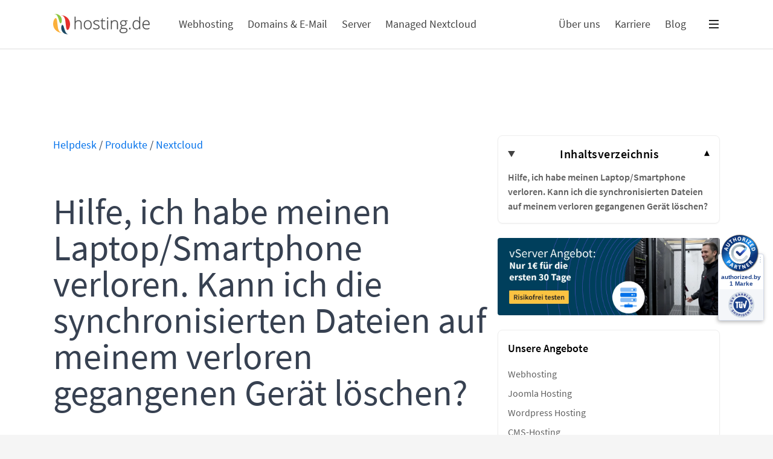

--- FILE ---
content_type: text/html
request_url: https://www.hosting.de/helpdesk/produkte/nextcloud/datenloeschung-bei-geraeteverlust/
body_size: 27786
content:
<!doctype html><html lang=de><head><meta charset=UTF-8><meta name=viewport content="width=device-width,initial-scale=1"><meta http-equiv=X-UA-Compatible content="ie=edge"><link rel=icon href=https://www.hosting.de/images/favicon_hu2151320366178262662.png type=image/png><title>Wie lösche ich Nextcloud-Daten bei Geräteverlust? | hosting.de</title>
<meta name=title content="Datenlöschung bei Geräteverlust einfach aktivieren | hosting.de"><meta name=description content="Hilfe, ich habe meinen Laptop/Smartphone verloren. Kann ich die synchronisierten Dateien auf meinem verloren gegangenen Gerät löschen? | hosting.de"><link rel=canonical href=https://www.hosting.de/helpdesk/produkte/nextcloud/datenloeschung-bei-geraeteverlust/><meta name=theme-color content="#0071eb"><meta property="og:url" content="https://www.hosting.de/helpdesk/produkte/nextcloud/datenloeschung-bei-geraeteverlust/"><meta property="og:type" content="website"><meta property="og:site_name" content="hosting.de"><meta property="og:title" content="Datenlöschung bei Geräteverlust einfach aktivieren | hosting.de"><meta property="og:description" content="Hilfe, ich habe meinen Laptop/Smartphone verloren. Kann ich die synchronisierten Dateien auf meinem verloren gegangenen Gerät löschen? | hosting.de"><meta property="og:image" content="https://www.hosting.de/helpdesk/produkte/nextcloud/datenloeschung-bei-geraeteverlust//images/placeholder.png"><meta property="og:image:width" content="1600"><meta property="og:image:height" content="1200"><meta property="og:locale" content="de-DE"><meta name=twitter:card content="summary_large_image"><meta name=twitter:site content="@hostingde"><meta name=twitter:creator content="hosting.de GmbH"><meta name=twitter:title content="Datenlöschung bei Geräteverlust einfach aktivieren | hosting.de"><meta name=twitter:description content="Hilfe, ich habe meinen Laptop/Smartphone verloren. Kann ich die synchronisierten Dateien auf meinem verloren gegangenen Gerät löschen? | hosting.de"><meta name=twitter:url content="https://www.hosting.de/helpdesk/produkte/nextcloud/datenloeschung-bei-geraeteverlust/"><meta name=twitter:image content="https://www.hosting.de/helpdesk/produkte/nextcloud/datenloeschung-bei-geraeteverlust//images/placeholder.png"><meta name=twitter:image:alt content="hosting.de Logo"><link rel=preload href=/fonts/SourceSansPro-Regular.woff as=font crossorigin=anonymous><link rel=preload href=/fonts/SourceSansPro-SemiBold.woff as=font crossorigin=anonymous><link rel=preload href=/fonts/SourceSansPro-Bold.woff as=font crossorigin=anonymous><link rel=stylesheet href=https://www.hosting.de/css/styles.min.ec704e8e2859dcd9438682222f45b39de865a6f0c1bf030fce3ae77a2e651c29.css integrity="sha256-7HBOjihZ3NlDhoIiL0WznehlpvDBvwMPzjrnei5lHCk=" defer><script type=text/javascript src=https://www.hosting.de/js/main.min.120d66f3cb88e550d4fb97fa354b3d63821a439d696114671a80384a45720f5d.js integrity="sha256-Eg1m88uI5VDU+5f6NUs9Y4IaQ51pYRRnGoA4SkVyD10=" defer></script><script type=application/javascript data-authorizedby-entry src=https://app.authorizedpartner.com/badge-integrator/entry/main.js></script></head><body class="antialiased leading-relaxed transition-colors duration-150 bg-gray-100" id=top><nav @keydown.escape="openID = null" x-data="{ openID: null, mobCAT: null }" id=navigation><div class="fixed z-30 w-full bg-white xl:-translate-x-1/2 xl:left-1/2 max-w-screen-main" :class="{ 'border-b-2': open }"><div class="container flex items-center wrapper"><div class="flex items-center w-40 h-20 mr-12"><a class="block w-full" href=/ aria-label="Home Link"><svg viewBox="0 0 1022 219" fill="none"><g clip-path="url(#clip19)" class="text-logo"><path d="M101.56 201.22c-33.24 4.25-67.28-14-85.84-41.13C4.99995 144.35-.0900482 125.88-.482179e-4 106.88.0799518 89 4.58995 63 18.08 49.82c20.53-20.07 23.61 26.94 25 38.24 2.313 18.253 4.647 36.503 7 54.75 3.67 28.48 17.41 63.09 51.48 58.41z" fill="#fbb03b"/><path d="M171.78 214.88C143.1 224.8 108.92 210.21 94.2399 184.19c-9.45-17.153-11.481-37.423-5.6199-56.11C94.38 110.52 104.62 117.42 109.62 130.42c10.38 26.65 21.2 99.58 62.16 84.46z" fill="#1b4964"/><path d="M77.1499 15.46C110.32 11.22 144.36 29.15 162.96 56.26c10.78 15.72 15.76 34.14 15.7 53.12C178.6 126.38 173.98 156.63 159.29 167.96c-20.67 15.94-22.57-30.53-23.94-41.26C133.02 108.44 130.74 90.18 128.35 71.93 124.65 43.57 110.56 10.87 77.1499 15.46z" fill="#e6302b"/><path d="M5.44995 3.12C33.54-6.59 66.94 7.22 82 32.26 91.443 48.38 94.238 67.545 89.79 85.69c-4.36 17.38-14.7901 19.81-21.7001 3.23C56.9099 62.15 47.34-11.92 5.44995 3.12z" fill="#8cc63f"/><path d="M292.21 102.9v60H300.55V102.38c0-22.527-10.5-33.79-31.5-33.79-7.827.0-14.38 1.25-19.66 3.75C243.931 74.996 239.373 79.197 236.28 84.42H235.68L236.11 72.59V30.46H227.68V162.9H236.11V111.84C236.103 99.293 238.67 90.227 243.81 84.64 248.95 79.053 257.053 76.26 268.12 76.26 276.34 76.287 282.41 78.4 286.33 82.6 290.25 86.8 292.21 93.567 292.21 102.9z" fill="currentcolor"/><path fill-rule="evenodd" clip-rule="evenodd" d="M396 151.88C403.333 143.4 407 131.61 407 116.51 406.98 101.643 403.35 89.94 396.11 81.4 388.87 72.86 378.897 68.59 366.19 68.59 353.437 68.59 343.393 72.803 336.06 81.23 328.727 89.657 325.06 101.417 325.06 116.51 325.02 126.09 326.667 134.547 330 141.88 332.948 148.798 337.91 154.67 344.24 158.73 350.672 162.72 358.122 164.762 365.69 164.61 378.563 164.603 388.667 160.36 396 151.88zm-53.61-5.62C336.797 139.147 334 129.23 334 116.51 334 103.683 336.767 93.767 342.3 86.76 347.833 79.753 355.707 76.25 365.92 76.25 376.133 76.29 384.063 79.827 389.71 86.86 395.357 93.893 398.18 103.793 398.18 116.56 398.18 129.267 395.387 139.183 389.8 146.31S376.31 157 366.09 157C355.883 156.953 347.983 153.373 342.39 146.26z" fill="currentcolor"/><path d="M490 138.82C490 147.1 486.85 153.47 480.55 157.93 474.25 162.39 465.313 164.617 453.74 164.61 441.367 164.61 431.55 162.707 424.29 158.9V149.8c9.12899999999996 4.618 19.219 7.017 29.45 7C462.867 156.8 469.803 155.28 474.55 152.24 479.297 149.2 481.667 145.157 481.66 140.11 481.702 135.524 479.61 131.179 476 128.35 472.22 125.17 466.02 122.047 457.4 118.98 448.153 115.647 441.657 112.767 437.91 110.34 434.515 108.279 431.622 105.488 429.44 102.17 427.446 98.816 426.453 94.96 426.58 91.06 426.426 84.436 429.734 78.21 435.31 74.63c5.80700000000002-4 13.937-6 24.39-6C469.457 68.585 479.124 70.496 488.13 74.25L485 81.87C475.92 78.123 467.493 76.25 459.72 76.25 452.167 76.25 446.167 77.5 441.72 80 437.273 82.5 435.06 85.96 435.08 90.38 434.908 94.852 436.831 99.149 440.28 102 443.707 104.893 450.417 108.127 460.41 111.7 468.75 114.707 474.82 117.417 478.62 119.83 482.059 121.887 484.986 124.697 487.18 128.05 489.116 131.303 490.093 135.036 490 138.82z" fill="currentcolor"/><path d="M552.29 155.75C547.689 156.73 542.993 157.19 538.29 157.12 532.963 157.113 529.05 155.41 526.55 152.01 524.05 148.61 522.8 143.36 522.8 136.26V77.7H550V70.38H522.8V48H518.46L514.2 68.93l-13.7 3.83V77.7h13.74v59.75C514.233 146.81 516.177 153.677 520.07 158.05 523.963 162.423 529.993 164.61 538.16 164.61 542.95 164.691 547.721 163.999 552.29 162.56v-6.81z" fill="currentcolor"/><path d="M571.07 44.657C571.073 39.2127 572.86 36.493 576.43 36.5 578.083 36.446 579.646 37.252 580.56 38.63 581.65 40.434 582.17 42.526 582.05 44.63 582.154 46.733 581.636 48.82 580.56 50.63 579.671 52.047 578.102 52.89 576.43 52.85 572.865 52.85 571.078 50.1193 571.07 44.657z" fill="currentcolor"/><path d="M580.68 162.9H572.26V70.38H580.68V162.9z" fill="currentcolor"/><path d="M676.19 102.9v60H684.49V102.38c0-22.527-10.497-33.79-31.49-33.79C637.667 68.583 627 73.407 621 83.06H620.43L618.82 70.38H611.67V162.9H620.09V111.83C620.09 99.283 622.66 90.217 627.8 84.63 632.94 79.043 641.04 76.25 652.1 76.25 660.333 76.283 666.407 78.4 670.32 82.6 674.233 86.8 676.19 93.567 676.19 102.9z" fill="currentcolor"/><path fill-rule="evenodd" clip-rule="evenodd" d="M786.68 70.38v5.87l-19.15 1.19C772.45 83.311 775.16 90.72 775.19 98.38 775.19 107.293 772.223 114.517 766.29 120.05S752.397 128.347 742.41 128.34C739.451 128.42 736.49 128.25 733.56 127.83 730.569 129.297 727.949 131.423 725.9 134.05 724.219 136.219 723.292 138.877 723.26 141.62 723.08 144.236 724.377 146.733 726.62 148.09c2.24000000000001 1.333 6 2 11.28 2H754.08C764.12 150.09 771.807 152.117 777.14 156.17 782.473 160.223 785.14 166.223 785.14 174.17 785.14 183.93 781.183 191.463 773.27 196.77 765.357 202.077 754.077 204.743 739.43 204.77 727.797 204.77 718.797 202.53 712.43 198.05 706.063 193.57 702.87 187.327 702.85 179.32 702.661 173.47 704.789 167.781 708.77 163.49 712.71 159.29 718.043 156.423 724.77 154.89 722.142 153.812 719.839 152.068 718.09 149.83 716.428 147.671 715.544 145.014 715.58 142.29 715.58 136.11 719.523 130.663 727.41 125.95 722.211 123.896 717.799 120.244 714.81 115.52 711.758 110.639 710.191 104.976 710.3 99.22 710.3 89.973 713.237 82.553 719.11 76.96 724.983 71.367 732.913 68.573 742.9 68.58 748.973 68.58 753.683 69.177 757.03 70.37L786.68 70.38zM711.77 178.57C711.77 191.277 721.22 197.63 740.12 197.63c24.28.0 36.423-7.743 36.43-23.23C776.55 168.833 774.65 164.803 770.85 162.31 767.05 159.817 760.89 158.567 752.37 158.56H737.22c-16.9730000000001.0-25.457 6.667-25.45 20V178.57zM718.84 99.2445C718.843 106.384 721.013 111.926 725.35 115.87 729.69 119.817 735.493 121.79 742.76 121.79 750.473 121.79 756.387 119.833 760.5 115.92S766.673 106.34 766.68 98.92C766.68 91.04 764.563 85.123 760.33 81.17 756.097 77.217 750.183 75.247 742.59 75.26 735.21 75.26 729.407 77.373 725.18 81.6 720.956 85.8241 718.843 91.7049 718.84 99.2445z" fill="currentcolor"/><path d="M810.81 147.92C806.27 147.92 804 150.7 804 156.26 804 161.827 806.27 164.61 810.81 164.61 815.477 164.603 817.81 161.82 817.81 156.26S815.477 147.92 810.81 147.92z" fill="currentcolor"/><path fill-rule="evenodd" clip-rule="evenodd" d="M881 68.59C886.996 68.438 892.945 69.692 898.37 72.25c4.88 2.44 9.25 6.61 13.11 12.51H912C911.66 77.607 911.49 70.607 911.49 63.76V30.46H919.83V162.9H914.3l-2.13-14.13H911.49C904.45 159.33 894.347 164.61 881.18 164.61 868.42 164.61 858.66 160.637 851.9 152.69S841.757 133.18 841.75 118c0-16 3.33299999999997-28.23 10-36.69C858.417 72.85 868.167 68.61 881 68.59zm0 7.66C870.9 76.25 863.31 79.797 858.23 86.89 853.15 93.983 850.61 104.283 850.61 117.79 850.61 144.01 860.797 157.12 881.17 157.12 891.61 157.12 899.277 154.083 904.17 148.01 909.063 141.937 911.503 131.937 911.49 118.01v-1.45C911.49 102.26 909.09 91.977 904.29 85.71 899.49 79.443 891.727 76.29 881 76.25z" fill="currentcolor"/><path fill-rule="evenodd" clip-rule="evenodd" d="M956.79 152.18C964.31 160.467 974.797 164.61 988.25 164.61 993.165 164.641 998.072 164.219 1002.91 163.35 1007.89 162.353 1012.75 160.797 1017.38 158.71v-7.66C1012.48 153.112 1007.39 154.709 1002.19 155.82 997.593 156.606 992.934 156.974 988.27 156.92 977.423 156.953 969.09 153.62 963.27 146.92 957.45 140.22 954.483 130.517 954.37 117.81h66.65V111C1021.01 97.94 1017.86 87.607 1011.57 80 1005.28 72.393 996.68 68.59 985.78 68.59 973.46 68.583 963.67 73.023 956.41 81.91s-10.89 20.703-10.89 35.45C945.513 132.287 949.27 143.893 956.79 152.18zM964.33 84.89C969.714 79.0209 976.858 76.0839 985.762 76.08 993.974 76.0936 1000.41 79.1176 1005.08 85.15c4.66999999999996 6.033 7 14.417 7 25.15h-57.2C955.793 99.233 958.943 90.763 964.33 84.89z" fill="currentcolor"/><path d="M292.21 102.9v60H300.55V102.38c0-22.527-10.5-33.79-31.5-33.79-7.827.0-14.38 1.25-19.66 3.75C243.931 74.996 239.373 79.197 236.28 84.42H235.68L236.11 72.59V30.46H227.68V162.9H236.11V111.84C236.103 99.293 238.67 90.227 243.81 84.64 248.95 79.053 257.053 76.26 268.12 76.26 276.34 76.287 282.41 78.4 286.33 82.6 290.25 86.8 292.21 93.567 292.21 102.9z" stroke="currentcolor" stroke-width="2" stroke-linejoin="round"/><path fill-rule="evenodd" clip-rule="evenodd" d="M396 151.88C403.333 143.4 407 131.61 407 116.51 406.98 101.643 403.35 89.94 396.11 81.4 388.87 72.86 378.897 68.59 366.19 68.59 353.437 68.59 343.393 72.803 336.06 81.23 328.727 89.657 325.06 101.417 325.06 116.51 325.02 126.09 326.667 134.547 330 141.88 332.948 148.798 337.91 154.67 344.24 158.73 350.672 162.72 358.122 164.762 365.69 164.61 378.563 164.603 388.667 160.36 396 151.88zm-53.61-5.62C336.797 139.147 334 129.23 334 116.51 334 103.683 336.767 93.767 342.3 86.76 347.833 79.753 355.707 76.25 365.92 76.25 376.133 76.29 384.063 79.827 389.71 86.86 395.357 93.893 398.18 103.793 398.18 116.56 398.18 129.267 395.387 139.183 389.8 146.31S376.31 157 366.09 157C355.883 156.953 347.983 153.373 342.39 146.26z" stroke="currentcolor" stroke-width="2" stroke-linejoin="round"/><path d="M490 138.82C490 147.1 486.85 153.47 480.55 157.93 474.25 162.39 465.313 164.617 453.74 164.61 441.367 164.61 431.55 162.707 424.29 158.9V149.8c9.12899999999996 4.618 19.219 7.017 29.45 7C462.867 156.8 469.803 155.28 474.55 152.24 479.297 149.2 481.667 145.157 481.66 140.11 481.702 135.524 479.61 131.179 476 128.35 472.22 125.17 466.02 122.047 457.4 118.98 448.153 115.647 441.657 112.767 437.91 110.34 434.515 108.279 431.622 105.488 429.44 102.17 427.446 98.816 426.453 94.96 426.58 91.06 426.426 84.436 429.734 78.21 435.31 74.63c5.80700000000002-4 13.937-6 24.39-6C469.457 68.585 479.124 70.496 488.13 74.25L485 81.87C475.92 78.123 467.493 76.25 459.72 76.25 452.167 76.25 446.167 77.5 441.72 80 437.273 82.5 435.06 85.96 435.08 90.38 434.908 94.852 436.831 99.149 440.28 102 443.707 104.893 450.417 108.127 460.41 111.7 468.75 114.707 474.82 117.417 478.62 119.83 482.059 121.887 484.986 124.697 487.18 128.05 489.116 131.303 490.093 135.036 490 138.82z" stroke="currentcolor" stroke-width="2" stroke-linejoin="round"/><path d="M552.29 155.75C547.689 156.73 542.993 157.19 538.29 157.12 532.963 157.113 529.05 155.41 526.55 152.01 524.05 148.61 522.8 143.36 522.8 136.26V77.7H550V70.38H522.8V48H518.46L514.2 68.93l-13.7 3.83V77.7h13.74v59.75C514.233 146.81 516.177 153.677 520.07 158.05 523.963 162.423 529.993 164.61 538.16 164.61 542.95 164.691 547.721 163.999 552.29 162.56v-6.81z" stroke="currentcolor" stroke-width="2" stroke-linejoin="round"/><path d="M571.07 44.657C571.073 39.2127 572.86 36.493 576.43 36.5 578.083 36.446 579.646 37.252 580.56 38.63 581.65 40.434 582.17 42.526 582.05 44.63 582.154 46.733 581.636 48.82 580.56 50.63 579.671 52.047 578.102 52.89 576.43 52.85 572.865 52.85 571.078 50.1193 571.07 44.657z" stroke="currentcolor" stroke-width="2" stroke-linejoin="round"/><path d="M580.68 162.9H572.26V70.38H580.68V162.9z" stroke="currentcolor" stroke-width="2" stroke-linejoin="round"/><path d="M676.19 102.9v60H684.49V102.38c0-22.527-10.497-33.79-31.49-33.79C637.667 68.583 627 73.407 621 83.06H620.43L618.82 70.38H611.67V162.9H620.09V111.83C620.09 99.283 622.66 90.217 627.8 84.63 632.94 79.043 641.04 76.25 652.1 76.25 660.333 76.283 666.407 78.4 670.32 82.6 674.233 86.8 676.19 93.567 676.19 102.9z" stroke="currentcolor" stroke-width="2" stroke-linejoin="round"/><path fill-rule="evenodd" clip-rule="evenodd" d="M786.68 70.38v5.87l-19.15 1.19C772.45 83.311 775.16 90.72 775.19 98.38 775.19 107.293 772.223 114.517 766.29 120.05S752.397 128.347 742.41 128.34C739.451 128.42 736.49 128.25 733.56 127.83 730.569 129.297 727.949 131.423 725.9 134.05 724.219 136.219 723.292 138.877 723.26 141.62 723.08 144.236 724.377 146.733 726.62 148.09c2.24000000000001 1.333 6 2 11.28 2H754.08C764.12 150.09 771.807 152.117 777.14 156.17 782.473 160.223 785.14 166.223 785.14 174.17 785.14 183.93 781.183 191.463 773.27 196.77 765.357 202.077 754.077 204.743 739.43 204.77 727.797 204.77 718.797 202.53 712.43 198.05 706.063 193.57 702.87 187.327 702.85 179.32 702.661 173.47 704.789 167.781 708.77 163.49 712.71 159.29 718.043 156.423 724.77 154.89 722.142 153.812 719.839 152.068 718.09 149.83 716.428 147.671 715.544 145.014 715.58 142.29 715.58 136.11 719.523 130.663 727.41 125.95 722.211 123.896 717.799 120.244 714.81 115.52 711.758 110.639 710.191 104.976 710.3 99.22 710.3 89.973 713.237 82.553 719.11 76.96 724.983 71.367 732.913 68.573 742.9 68.58 748.973 68.58 753.683 69.177 757.03 70.37L786.68 70.38zM711.77 178.57C711.77 191.277 721.22 197.63 740.12 197.63c24.28.0 36.423-7.743 36.43-23.23C776.55 168.833 774.65 164.803 770.85 162.31 767.05 159.817 760.89 158.567 752.37 158.56H737.22c-16.9730000000001.0-25.457 6.667-25.45 20V178.57zM718.84 99.2445C718.843 106.384 721.013 111.926 725.35 115.87 729.69 119.817 735.493 121.79 742.76 121.79 750.473 121.79 756.387 119.833 760.5 115.92S766.673 106.34 766.68 98.92C766.68 91.04 764.563 85.123 760.33 81.17 756.097 77.217 750.183 75.247 742.59 75.26 735.21 75.26 729.407 77.373 725.18 81.6 720.956 85.8241 718.843 91.7049 718.84 99.2445z" stroke="currentcolor" stroke-width="2" stroke-linejoin="round"/><path d="M810.81 147.92C806.27 147.92 804 150.7 804 156.26 804 161.827 806.27 164.61 810.81 164.61 815.477 164.603 817.81 161.82 817.81 156.26S815.477 147.92 810.81 147.92z" stroke="currentcolor" stroke-width="2" stroke-linejoin="round"/><path fill-rule="evenodd" clip-rule="evenodd" d="M881 68.59C886.996 68.438 892.945 69.692 898.37 72.25c4.88 2.44 9.25 6.61 13.11 12.51H912C911.66 77.607 911.49 70.607 911.49 63.76V30.46H919.83V162.9H914.3l-2.13-14.13H911.49C904.45 159.33 894.347 164.61 881.18 164.61 868.42 164.61 858.66 160.637 851.9 152.69S841.757 133.18 841.75 118c0-16 3.33299999999997-28.23 10-36.69C858.417 72.85 868.167 68.61 881 68.59zm0 7.66C870.9 76.25 863.31 79.797 858.23 86.89 853.15 93.983 850.61 104.283 850.61 117.79 850.61 144.01 860.797 157.12 881.17 157.12 891.61 157.12 899.277 154.083 904.17 148.01 909.063 141.937 911.503 131.937 911.49 118.01v-1.45C911.49 102.26 909.09 91.977 904.29 85.71 899.49 79.443 891.727 76.29 881 76.25z" stroke="currentcolor" stroke-width="2" stroke-linejoin="round"/><path fill-rule="evenodd" clip-rule="evenodd" d="M956.79 152.18C964.31 160.467 974.797 164.61 988.25 164.61 993.165 164.641 998.072 164.219 1002.91 163.35 1007.89 162.353 1012.75 160.797 1017.38 158.71v-7.66C1012.48 153.112 1007.39 154.709 1002.19 155.82 997.593 156.606 992.934 156.974 988.27 156.92 977.423 156.953 969.09 153.62 963.27 146.92 957.45 140.22 954.483 130.517 954.37 117.81h66.65V111C1021.01 97.94 1017.86 87.607 1011.57 80 1005.28 72.393 996.68 68.59 985.78 68.59 973.46 68.583 963.67 73.023 956.41 81.91s-10.89 20.703-10.89 35.45C945.513 132.287 949.27 143.893 956.79 152.18zM964.33 84.89C969.714 79.0209 976.858 76.0839 985.762 76.08 993.974 76.0936 1000.41 79.1176 1005.08 85.15c4.66999999999996 6.033 7 14.417 7 25.15h-57.2C955.793 99.233 958.943 90.763 964.33 84.89z" stroke="currentcolor" stroke-width="2" stroke-linejoin="round"/></g><defs><clipPath id="clip19"><rect width="1021.02" height="218.01" fill="#fff"/></clipPath></defs></svg></a></div><ol class="list-none hidden lg:flex" name=menu-0><li :class="{ 'js-nav-link-active border-b-8 pt-2': openID === 'webhosting',  }" class="flex items-center h-20 mr-6 border-blue-600" style=border-color:#ff4569><a @click="openID === 'webhosting' ? openID = null : openID = 'webhosting'" @keydown.enter="openID === 'webhosting' ? openID = null : openID = 'webhosting'" @keydown.escape="openID = null" class="cta-link text-lg text-gray-800 select-none hover:text-gray-900 focus:font-semibold" data-cta-title="Hauptmenue Webhosting" role=button tabindex=0>Webhosting</a></li><li :class="{ 'js-nav-link-active border-b-8 pt-2': openID === 'domainemail',  }" class="flex items-center h-20 mr-6 border-blue-600" style=border-color:#558eff><a @click="openID === 'domainemail' ? openID = null : openID = 'domainemail'" @keydown.enter="openID === 'domainemail' ? openID = null : openID = 'domainemail'" @keydown.escape="openID = null" class="cta-link text-lg text-gray-800 select-none hover:text-gray-900 focus:font-semibold" data-cta-title="Hauptmenue Domains & E-Mail" role=button tabindex=0>Domains & E-Mail</a></li><li :class="{ 'js-nav-link-active border-b-8 pt-2': openID === 'server',  }" class="flex items-center h-20 mr-6 border-blue-600" style=border-color:#8057ff><a @click="openID === 'server' ? openID = null : openID = 'server'" @keydown.enter="openID === 'server' ? openID = null : openID = 'server'" @keydown.escape="openID = null" class="cta-link text-lg text-gray-800 select-none hover:text-gray-900 focus:font-semibold" data-cta-title="Hauptmenue Server" role=button tabindex=0>Server</a></li><li :class="{ 'js-nav-link-active border-b-8 pt-2': openID === 'nextcloud',  }" class="flex items-center h-20 mr-6 border-blue-600" style=border-color:#fbc343><a @click="openID === 'nextcloud' ? openID = null : openID = 'nextcloud'" @keydown.enter="openID === 'nextcloud' ? openID = null : openID = 'nextcloud'" @keydown.escape="openID = null" class="cta-link text-lg text-gray-800 select-none hover:text-gray-900 focus:font-semibold" data-cta-title="Hauptmenue Managed Nextcloud" role=button tabindex=0>Managed Nextcloud</a></li></ol><ol class="list-none hidden ml-auto sm:flex" name=menu-1><li :class="{ 'js-nav-link-active border-b-8 pt-2': openID === 'ueber-uns',  }" class="flex items-center h-20 mr-6 border-blue-600" style=border-color:#0071eb><a @click="openID === 'ueber-uns' ? openID = null : openID = 'ueber-uns'" @keydown.enter="openID === 'ueber-uns' ? openID = null : openID = 'ueber-uns'" @keydown.escape="openID = null" class="cta-link text-lg text-gray-800 select-none hover:text-gray-900 focus:font-semibold" data-cta-title="Hauptmenue Über uns" role=button tabindex=0>Über uns</a></li><li :class="{ 'js-nav-link-active border-b-8 pt-2': openID === 'karriere',  }" class="flex items-center h-20 mr-6 border-blue-600"><a href=/ueber-uns/karriere/ class="cta-link text-lg text-gray-800 select-none hover:text-gray-900 focus:font-semibold" data-cta-title="Hauptmenue Karriere" role=button tabindex=0>Karriere</a></li><li :class="{ 'js-nav-link-active border-b-8 pt-2': openID === 'blog',  }" class="flex items-center h-20 mr-6 border-blue-600"><a href=/blog/ class="cta-link text-lg text-gray-800 select-none hover:text-gray-900 focus:font-semibold" data-cta-title="Hauptmenue Blog" role=button tabindex=0>Blog</a></li></ol><a @click="openID === 'navigationDropdown' ? openID = null : openID = 'navigationDropdown'" @keydown.enter="openID === 'navigationDropdown' ? openID = null : openID = 'navigationDropdown'" @keydown.escape="openID = null" class="cta-link py-3 ml-auto -mr-3 btn btn-classic sm:ml-0 hover:text-black focus:text-accent" data-cta-title="Hauptmenue Burgermenue" role=button tabindex=0 title=Menü><svg width="16" height="16" viewBox="0 0 16 16" class="block" fill="none"><path d="M0 2H16" stroke="currentcolor" stroke-width="2"/><path d="M0 8H16" stroke="currentcolor" stroke-width="2"/><path d="M0 14H16" stroke="currentcolor" stroke-width="2"/></svg></a></div></div><div class="fixed inset-x-0 z-30 w-full bg-white shadow js-unloaded bg md:h-100 top-20 xl:-translate-x-1/2 xl:left-1/2 max-w-screen-main" name=menu-secondary :class="true && 'js-loaded-flex'" x-show="openID === 'webhosting'"><div class="container relative flex w-full"><div class="leading-none list-none md:w-1/2 wrapper"><a href=/webhosting/ class="cta-link block my-6 leading-normal group text-pc-webhosting" data-cta-title="Hauptmenue Webhosting Unterpunkt Webhosting"><p class="block text-xl text-gray-900 group-hover:text-inherit group-focus:text-inherit">Webhosting</p><p class="text-base text-gray-700">DSGVO-konformes Webhosting mit SSD-Performance, 1-Klick-CMS-Installationen, täglichem Backup & Top Support. hosting.de – Zuverlässigkeit & Datenschutz aus Deutschland.</p></a><a href=/webhosting/joomla-hosting/ class="cta-link block my-6 leading-normal group text-pc-joomla-hosting" data-cta-title="Hauptmenue Webhosting Unterpunkt Joomla Hosting"><p class="block text-xl text-gray-900 group-hover:text-inherit group-focus:text-inherit">Joomla Hosting</p><p class="text-base text-gray-700">Für Dich, schnelles, sicheres und zuverlässiges Hosting, für Deine Joomla-Websites optimiert. Unser Hosting ist perfekt für Deine Projekte jeder Größe, skalierbar, leistungsstark und immer verfügbar.</p></a><a href=/webhosting/wordpress-hosting/ class="cta-link block my-6 leading-normal group text-pc-wordpress-hosting" data-cta-title="Hauptmenue Webhosting Unterpunkt Wordpress Hosting"><p class="block text-xl text-gray-900 group-hover:text-inherit group-focus:text-inherit">Wordpress Hosting</p><p class="text-base text-gray-700">Wordpress. Perfekt gehostet.</p></a><a href=/webhosting/cms-hosting/ class="cta-link block my-6 leading-normal group text-pc-webhosting" data-cta-title="Hauptmenue Webhosting Unterpunkt CMS-Hosting"><p class="block text-xl text-gray-900 group-hover:text-inherit group-focus:text-inherit">CMS-Hosting</p><p class="text-base text-gray-700">Echt optimiert und jederzeit verlässlich.</p></a><a href=/webhosting/datenbanken/ class="cta-link block my-6 leading-normal group text-pc-webhosting" data-cta-title="Hauptmenue Webhosting Unterpunkt Datenbanken"><p class="block text-xl text-gray-900 group-hover:text-inherit group-focus:text-inherit">Datenbanken</p><p class="text-base text-gray-700">Alles auf einen Blick. Mit nur einem Klick.</p></a><a href=/webhosting/umzug-wechsel-service/ class="cta-link block my-6 leading-normal group text-pc-webhosting" data-cta-title="Hauptmenue Webhosting Unterpunkt Umzugservice"><p class="block text-xl text-gray-900 group-hover:text-inherit group-focus:text-inherit">Umzugservice</p><p class="text-base text-gray-700">Dein Webseiten-Umzug leicht gemacht.</p></a></div><a href=https://www.hosting.de/webhosting/ class="absolute top-0 bottom-0 right-0 hidden w-1/2 overflow-hidden md:block"><picture class="object-cover h-full text-black"><img alt="Webhosting Menu" class=lazyload data-src=https://www.hosting.de/webhosting/832203-menu.png data-info=fallback></picture><div class="absolute bottom-0 flex flex-col p-2 text-xl"><div class="m-1 mr-auto alert text-black bg-pc-webhosting">Die eigene Webseite. Einfach online.</div><div class="m-1 mr-auto alert text-black bg-pc-webhosting">Mit Wordpress, Joomla und mehr.</div></div></a></div></div><div class="fixed inset-x-0 z-30 w-full bg-white shadow js-unloaded bg md:h-100 top-20 xl:-translate-x-1/2 xl:left-1/2 max-w-screen-main" name=menu-secondary :class="true && 'js-loaded-flex'" x-show="openID === 'domainemail'"><div class="container relative flex w-full"><div class="leading-none list-none md:w-1/2 wrapper"><a href=/domains/ class="cta-link block my-6 leading-normal group text-pc-domainemail" data-cta-title="Hauptmenue Domains & E-Mail Unterpunkt Domains"><p class="block text-xl text-gray-900 group-hover:text-inherit group-focus:text-inherit">Domains</p><p class="text-base text-gray-700">Weil es Dein guter Name ist. Deine Domain. Sofort registrieren. Einfach managen.</p></a><a href=/domains/dns/ class="cta-link block my-6 leading-normal group text-pc-domainemail" data-cta-title="Hauptmenue Domains & E-Mail Unterpunkt DNS"><p class="block text-xl text-gray-900 group-hover:text-inherit group-focus:text-inherit">DNS</p><p class="text-base text-gray-700">Dein DNS. Schnell konfiguriert. Stets erreichbar.</p></a><a href=/domains/ssl/ class="cta-link block my-6 leading-normal group text-pc-domainemail" data-cta-title="Hauptmenue Domains & E-Mail Unterpunkt SSL"><p class="block text-xl text-gray-900 group-hover:text-inherit group-focus:text-inherit">SSL</p><p class="text-base text-gray-700">Weil Sicherheit Verschlüsselung bedeutet. Dein SSL-Zertifikat. Ohne Raketenwissenschaft. Ohne Mondpreise.</p></a><a href=/email/ class="cta-link block my-6 leading-normal group text-pc-domainemail" data-cta-title="Hauptmenue Domains & E-Mail Unterpunkt E-Mail"><p class="block text-xl text-gray-900 group-hover:text-inherit group-focus:text-inherit">E-Mail</p><p class="text-base text-gray-700">Weil Du mehr willst als nur ein Postfach. Dein E-Mail-Hosting. Sicher. Schnell. Skalierbar.</p></a></div><div class="flex-col justify-center hidden w-1/2 h-full md:flex"><img alt="Domain Background" class="absolute top-0 right-0 w-1/2 h-full bg-gray-200 lazyload" data-src=https://www.hosting.de/images/blue-circles_hu11759961289797547980.png height=621 style=z-index:-1 width=750><div class="mx-6 -mt-8"><div class="relative flex w-full mt-8 js-nav" x-data="{ domainSearch: '', domain: false, tld: '' || new URL(location.href).searchParams.get('tld') }" x-init="$watch('domainSearch', (val) => domain = val.length > 2)"><input :placeholder="'example.' + (tld || 'com')" data-is-selectable=true @keydown.enter=$refs.domainSearchOpen.click() aria-label="Domain Suche" class="p-4 form form-input" type=text x-model=domainSearch x-ref=domainSearch>
<a :class="{ 'btn-disabled': !domain }" :href="domain && window.partnerURL('https://secure.hosting.de/cart/domain?domains=' + domainSearch + (tld && !domainSearch.includes('.') ? ('.' + tld) : ''))" :tabindex="domain && '0'" @click="!domain && $refs.domainSearch.focus()" @keydown.enter=$refs.domainSearchOpen.click() class="domainsearch absolute inset-y-0 right-0 block m-2 btn bg-pc-domainemail text-white" rel="noopener noreferrer" target=_blank x-ref=domainSearchOpen>Verfügbarkeit prüfen</a></div><div class="grid grid-cols-5 gap-4 mt-4"><div class=alert><a href=/domains class=link>.de</a><p class="flex items-center"><span x-text="window.format(2.4, 'float')"></span>
<span class="text-sm text-gray-700">&nbsp;€&nbsp;/&nbsp;erstes&nbsp;Jahr</span></p></div><div class=alert><a href=/domains class=link>.eu</a><p class="flex items-center"><span x-text="window.format(8.04, 'float')"></span>
<span class="text-sm text-gray-700">&nbsp;€&nbsp;/&nbsp;Jahr</span></p></div><div class=alert><a href=/domains class=link>.at</a><p class="flex items-center"><span x-text="window.format(15.96, 'float')"></span>
<span class="text-sm text-gray-700">&nbsp;€&nbsp;/&nbsp;Jahr</span></p></div><div class=alert><a href=/domains class=link>.com</a><p class="flex items-center"><span x-text="window.format(18.01, 'float')"></span>
<span class="text-sm text-gray-700">&nbsp;€&nbsp;/&nbsp;Jahr</span></p></div><div class=alert><a href=/domains class=link>.net</a><p class="flex items-center"><span x-text="window.format(15.13, 'float')"></span>
<span class="text-sm text-gray-700">&nbsp;€&nbsp;/&nbsp;Jahr</span></p></div></div></div></div></div></div><div class="fixed inset-x-0 z-30 w-full bg-white shadow js-unloaded bg md:h-100 top-20 xl:-translate-x-1/2 xl:left-1/2 max-w-screen-main" name=menu-secondary :class="true && 'js-loaded-flex'" x-show="openID === 'server'"><div class="container relative flex w-full"><div class="leading-none list-none md:w-1/2 wrapper"><a href=/server/ class="cta-link block my-6 leading-normal group text-pc-server" data-cta-title="Hauptmenue Server Unterpunkt Cloud Server"><p class="block text-xl text-gray-900 group-hover:text-inherit group-focus:text-inherit">Cloud Server</p><p class="text-base text-gray-700">Starte schnell, verwalte einfach und skalier mühelos mit unserem VPS-Hosting – entwickelt für Freiberufler und Agenturen, die zuverlässige Cloud- und VPS-Lösungen mit vollständiger Kontrolle und erstklassiger Leistung benötigen.</p></a><a href=/server/managed-cloud-server/ class="cta-link block my-6 leading-normal group text-pc-server" data-cta-title="Hauptmenue Server Unterpunkt Managed Server"><p class="block text-xl text-gray-900 group-hover:text-inherit group-focus:text-inherit">Managed Server</p><p class="text-base text-gray-700">Weil es einfach einfacher ist. Du baust Dein Projekt. Wir die Technik dahinter.</p></a><a href=/server/ecommerce-server/ class="cta-link block my-6 leading-normal group text-pc-server" data-cta-title="Hauptmenue Server Unterpunkt eCommerce Server"><p class="block text-xl text-gray-900 group-hover:text-inherit group-focus:text-inherit">eCommerce Server</p><p class="text-base text-gray-700">Unsere eCommerce Server. So professionell wie Dein Business.</p></a><a href=/service-plans/ class="cta-link block my-6 leading-normal group text-pc-server" data-cta-title="Hauptmenue Server Unterpunkt Service Plans"><p class="block text-xl text-gray-900 group-hover:text-inherit group-focus:text-inherit">Service Plans</p><p class="text-base text-gray-700">Wir sehen uns als Teil Ihres Teams. Eigener Ansprechpartner, Beratung, Entwicklung und kurze Reaktionszeiten inklusive.</p></a></div><a href=https://www.hosting.de/server/ class="absolute top-0 bottom-0 right-0 hidden w-1/2 overflow-hidden md:block"><picture class="object-cover h-full text-white"><source alt="Cloud Server Menu" class=lazyload data-srcset=https://www.hosting.de/server/132194-menu.png><source alt="Cloud Server Menu" class=lazyload data-srcset=https://www.hosting.de/server/bad-120123-menu.webp><img alt="Cloud Server Menu" class=lazyload data-src=https://www.hosting.de/server/bad-120123-menu.png data-info=fallback></picture><div class="absolute bottom-0 flex flex-col p-2 text-xl"><div class="m-1 mr-auto alert text-white bg-pc-server">Schnell und verlässlich.</div><div class="m-1 mr-auto alert text-white bg-pc-server">VPS in Deutschland.</div></div></a></div></div><div class="fixed inset-x-0 z-30 w-full bg-white shadow js-unloaded bg md:h-100 top-20 xl:-translate-x-1/2 xl:left-1/2 max-w-screen-main" name=menu-secondary :class="true && 'js-loaded-flex'" x-show="openID === 'nextcloud'"><div class="container relative flex w-full"><div class="leading-none list-none md:w-1/2 wrapper"><a href=/nextcloud/ class="cta-link block my-6 leading-normal group text-pc-nextcloud" data-cta-title="Hauptmenue Managed Nextcloud Unterpunkt Managed Nextcloud im Vergleich"><p class="block text-xl text-gray-900 group-hover:text-inherit group-focus:text-inherit">Managed Nextcloud im Vergleich</p><p class="text-base text-gray-700">Vergleiche die Features von Managed Nextcloud Home und Business</p></a><a href=/nextcloud/managed-nextcloud/ class="cta-link block my-6 leading-normal group text-pc-nextcloud" data-cta-title="Hauptmenue Managed Nextcloud Unterpunkt Managed Nextcloud Home"><p class="block text-xl text-gray-900 group-hover:text-inherit group-focus:text-inherit">Managed Nextcloud Home</p><p class="text-base text-gray-700">Deine private Cloud aus Deutschland.</p></a><a href=/nextcloud/managed-nextcloud-business/ class="cta-link block my-6 leading-normal group text-pc-nextcloud" data-cta-title="Hauptmenue Managed Nextcloud Unterpunkt Managed Nextcloud Business"><p class="block text-xl text-gray-900 group-hover:text-inherit group-focus:text-inherit">Managed Nextcloud Business</p><p class="text-base text-gray-700">Dein Business. Deine Daten. Deine Cloud.</p></a><a href=/nextcloud/managed-nextcloud-gemeinde/ class="cta-link block my-6 leading-normal group text-pc-nextcloud" data-cta-title="Hauptmenue Managed Nextcloud Unterpunkt Managed Nextcloud Gemeinde"><p class="block text-xl text-gray-900 group-hover:text-inherit group-focus:text-inherit">Managed Nextcloud Gemeinde</p><p class="text-base text-gray-700">Deine Gemeinde. Digital.</p></a></div><a href=https://www.hosting.de/nextcloud/managed-nextcloud/ class="absolute top-0 bottom-0 right-0 hidden w-1/2 overflow-hidden md:block"><picture class="object-cover h-full text-black"><img alt="Managed Nextcloud Home Menu" class=lazyload data-src=https://www.hosting.de/nextcloud/managed-nextcloud/614165-menu.png data-info=fallback></picture><div class="absolute bottom-0 flex flex-col p-2 text-xl"><div class="m-1 mr-auto alert text-black bg-pc-nextcloud">Weil Deine Daten Dir gehören</div><div class="m-1 mr-auto alert text-black bg-pc-nextcloud">1 GB kostenlos nutzen, keine Verbindlichkeiten.</div></div></a></div></div><div class="fixed inset-x-0 z-30 w-full bg-white shadow js-unloaded bg md:h-100 top-20 xl:-translate-x-1/2 xl:left-1/2 max-w-screen-main" name=menu-secondary :class="true && 'js-loaded-flex'" x-show="openID === 'ueber-uns'"><div class="container relative flex w-full"><div class="leading-none list-none md:w-1/2 wrapper"><a href=/ueber-uns/ class="cta-link block my-6 leading-normal group text-blue-600" data-cta-title="Hauptmenue Über uns Unterpunkt Wer wir sind"><p class="block text-xl text-gray-900 group-hover:text-inherit group-focus:text-inherit">Wer wir sind</p><p class="text-base text-gray-700">Partner für Deinen Online-Erfolg. Seit 2006.</p></a><a href=/ueber-uns/solutions/ class="cta-link block my-6 leading-normal group text-blue-600" data-cta-title="Hauptmenue Über uns Unterpunkt Solutions"><p class="block text-xl text-gray-900 group-hover:text-inherit group-focus:text-inherit">Solutions</p><p class="text-base text-gray-700">Weil wir keine Probleme kennen. Wir bauen Lösungen. Mit eigenen Entwicklern. Für Dich.</p></a><a href=/ueber-uns/technologie/ class="cta-link block my-6 leading-normal group text-blue-600" data-cta-title="Hauptmenue Über uns Unterpunkt Technologie"><p class="block text-xl text-gray-900 group-hover:text-inherit group-focus:text-inherit">Technologie</p><p class="text-base text-gray-700">Weil wir Hosting lieben. Du hast höchste Anforderungen? Wir übertreffen sie.</p></a><a href=/kontakt/ class="cta-link block my-6 leading-normal group text-blue-600" data-cta-title="Hauptmenue Über uns Unterpunkt Kontakt"><p class="block text-xl text-gray-900 group-hover:text-inherit group-focus:text-inherit">Kontakt</p><p class="text-base text-gray-700">Unser Support. Mit Hirn. Und Herz.</p></a></div><a href=https://www.hosting.de/ueber-uns/ class="absolute top-0 bottom-0 right-0 hidden w-1/2 overflow-hidden md:block"><picture class="object-cover h-full text-white"><source alt="Wer wir sind Menu" class=lazyload data-srcset=https://www.hosting.de/ueber-uns/team-menu.webp><img alt="Wer wir sind Menu" class=lazyload data-src=https://www.hosting.de/ueber-uns/team-menu.png data-info=fallback></picture><div class="absolute bottom-0 flex flex-col p-2 text-xl"><div class="m-1 mr-auto alert text-white bg-blue-600">Weil Du es bist.</div><div class="m-1 mr-auto alert text-white bg-blue-600">Partner für Deinen Online-Erfolg. Seit 2006.</div></div></a></div></div><div class="fixed right-0 z-30 w-full bg-white shadow sm:left-0 js-unloaded lg:h-[30rem] xl:-translate-x-1/2 xl:left-1/2 max-w-screen-main" id=navigationDropdown style=top:5rem :class="true && 'js-loaded-flex'" x-show="openID === 'navigationDropdown'"><div class="flex-1 hidden max-w-screen-xl max-h-screen mx-auto overflow-auto md:flex xl:overflow-visible"><div class="flex-wrap flex-1 py-8 xl:pr-6 lg:flex-col sm:flex wrapper"><div class="pr-6 pb-6 sm:w-1/2 lg:w-auto lg:flex-1"><p class="mb-2 text-base font-semibold">Webhosting</p><ol class=list-none><li class="text-base text-pc-webhosting"><a href=/webhosting/ class="cta-link block py-1 link link-parent-color" data-cta-title="Hauptmenue Burgermenue Webhosting">Webhosting</a></li><li class="text-base text-pc-joomla-hosting"><a href=/webhosting/joomla-hosting/ class="cta-link block py-1 link link-parent-color" data-cta-title="Hauptmenue Burgermenue Joomla Hosting">Joomla Hosting</a></li><li class="text-base text-pc-wordpress-hosting"><a href=/webhosting/wordpress-hosting/ class="cta-link block py-1 link link-parent-color" data-cta-title="Hauptmenue Burgermenue Wordpress Hosting">Wordpress Hosting</a></li><li class="text-base text-pc-drupal-hosting"><a href=/webhosting/drupal-hosting/ class="cta-link block py-1 link link-parent-color" data-cta-title="Hauptmenue Burgermenue Drupal Hosting">Drupal Hosting</a></li><li class="text-base text-pc-typo3-hosting"><a href=/webhosting/typo3-hosting/ class="cta-link block py-1 link link-parent-color" data-cta-title="Hauptmenue Burgermenue Typo3 Hosting">Typo3 Hosting</a></li><li class="text-base text-pc-webhosting"><a href=/webhosting/cms-hosting/ class="cta-link block py-1 link link-parent-color" data-cta-title="Hauptmenue Burgermenue CMS-Hosting">CMS-Hosting</a></li><li class="text-base text-pc-webhosting"><a href=/webhosting/datenbanken/ class="cta-link block py-1 link link-parent-color" data-cta-title="Hauptmenue Burgermenue Datenbanken">Datenbanken</a></li><li class="text-base text-pc-webhosting"><a href=/webhosting/umzug-wechsel-service/ class="cta-link block py-1 link link-parent-color" data-cta-title="Hauptmenue Burgermenue Umzugservice">Umzugservice</a></li></ol></div><div class="pr-6 pb-6 sm:w-1/2 lg:w-auto lg:flex-1"><p class="mb-2 text-base font-semibold">Domain & E-Mail</p><ol class=list-none><li class="text-base text-pc-domainemail"><a href=/domains/ class="cta-link block py-1 link link-parent-color" data-cta-title="Hauptmenue Burgermenue Domains">Domains</a></li><li class="text-base text-pc-domainemail"><a href=/domains/ssl/ class="cta-link block py-1 link link-parent-color" data-cta-title="Hauptmenue Burgermenue SSL">SSL</a></li><li class="text-base text-pc-domainemail"><a href=/email/ class="cta-link block py-1 link link-parent-color" data-cta-title="Hauptmenue Burgermenue E-Mail">E-Mail</a></li><li class="text-base text-pc-domainemail"><a href=/domains/dns/ class="cta-link block py-1 link link-parent-color" data-cta-title="Hauptmenue Burgermenue DNS">DNS</a></li></ol></div><div class="pr-6 pb-6 sm:w-1/2 lg:w-auto lg:flex-1"><p class="mb-2 text-base font-semibold">Server</p><ol class=list-none><li class="text-base text-pc-server"><a href=/server/managed-cloud-server/ class="cta-link block py-1 link link-parent-color" data-cta-title="Hauptmenue Burgermenue Managed Server">Managed Server</a></li><li class="text-base text-pc-server"><a href=/vps/ class="cta-link block py-1 link link-parent-color" data-cta-title="Hauptmenue Burgermenue VPS">VPS</a></li><li class="text-base text-pc-server"><a href=/server/ecommerce-server/ class="cta-link block py-1 link link-parent-color" data-cta-title="Hauptmenue Burgermenue eCommerce Server">eCommerce Server</a></li></ol></div><div class="pr-6 pb-6 sm:w-1/2 lg:w-auto lg:flex-1"><p class="mb-2 text-base font-semibold">Managed Nextcloud</p><ol class=list-none><li class="text-base text-pc-nextcloud"><a href=/nextcloud/ class="cta-link block py-1 link link-parent-color" data-cta-title="Hauptmenue Burgermenue Managed Nextcloud im Vergleich">Managed Nextcloud im Vergleich</a></li><li class="text-base text-pc-nextcloud"><a href=/nextcloud/managed-nextcloud/ class="cta-link block py-1 link link-parent-color" data-cta-title="Hauptmenue Burgermenue Managed Nextcloud Home">Managed Nextcloud Home</a></li><li class="text-base text-pc-nextcloud"><a href=/nextcloud/managed-nextcloud-business/ class="cta-link block py-1 link link-parent-color" data-cta-title="Hauptmenue Burgermenue Managed Nextcloud Business">Managed Nextcloud Business</a></li><li class="text-base text-pc-nextcloud"><a href=/nextcloud/managed-nextcloud-gemeinde/ class="cta-link block py-1 link link-parent-color" data-cta-title="Hauptmenue Burgermenue Managed Nextcloud Gemeinde">Managed Nextcloud Gemeinde</a></li></ol></div><div class="pr-6 pb-6 sm:w-1/2 lg:w-auto lg:flex-1"><p class="mb-2 text-base font-semibold">Über uns</p><ol class=list-none><li class="text-base text-blue-600"><a href=/ueber-uns/ class="cta-link block py-1 link link-parent-color" data-cta-title="Hauptmenue Burgermenue Wer wir sind">Wer wir sind</a></li><li class="text-base text-blue-600"><a href=/ueber-uns/technologie/ class="cta-link block py-1 link link-parent-color" data-cta-title="Hauptmenue Burgermenue Technologie">Technologie</a></li><li class="text-base text-blue-600"><a href=/ueber-uns/solutions/ class="cta-link block py-1 link link-parent-color" data-cta-title="Hauptmenue Burgermenue Solutions">Solutions</a></li><li class="text-base text-pc-server"><a href=/service-plans/ class="cta-link block py-1 link link-parent-color" data-cta-title="Hauptmenue Burgermenue Services">Services</a></li><li class="text-base text-blue-600"><a href=/ueber-uns/presse/ class="cta-link block py-1 link link-parent-color" data-cta-title="Hauptmenue Burgermenue Presse">Presse</a></li><li class="text-base text-blue-600"><a href=/ueber-uns/karriere/ class="cta-link block py-1 link link-parent-color" data-cta-title="Hauptmenue Burgermenue Karriere">Karriere</a></li><li class="text-base text-blue-600"><a href=/blog/ class="cta-link block py-1 link link-parent-color" data-cta-title="Hauptmenue Burgermenue Blog">Blog</a></li><li class="text-base text-blue-600"><a href=/domainwiki/ class="cta-link block py-1 link link-parent-color" data-cta-title="Hauptmenue Burgermenue Domain Wiki">Domain Wiki</a></li><li class="text-base text-blue-600"><a href=https://www.hosting.de/api/ class="cta-link block py-1 link link-parent-color" data-cta-title="Hauptmenue Burgermenue API Dokumentation" target=_blank rel="noopener noreferrer">API Dokumentation</a></li><li class="text-base text-blue-600"><a href=/kontakt/ class="cta-link block py-1 link link-parent-color" data-cta-title="Hauptmenue Burgermenue Kontakt">Kontakt</a></li><li class="text-base text-blue-600"><a href=/ueber-uns/iso-certification/ class="cta-link block py-1 link link-parent-color" data-cta-title="Hauptmenue Burgermenue ISO 27001">ISO 27001</a></li><li class="text-base text-blue-600"><a href=/helpdesk/ class="cta-link block py-1 link link-parent-color" data-cta-title="Hauptmenue Burgermenue Helpdesk">Helpdesk</a></li></ol></div><div class="pr-6 pb-6 sm:w-1/2 lg:w-auto lg:flex-1"><p class="mb-2 text-base font-semibold">Rechtliches</p><ol class=list-none><li class="text-base text-blue-600"><a href=/ueber-uns/impressum/ class="cta-link block py-1 link link-parent-color" data-cta-title="Hauptmenue Burgermenue Impressum">Impressum</a></li><li class="text-base text-blue-600"><a href=/ueber-uns/agb/ class="cta-link block py-1 link link-parent-color" data-cta-title="Hauptmenue Burgermenue AGB">AGB</a></li><li class="text-base text-blue-600"><a href=/ueber-uns/datenschutz/ class="cta-link block py-1 link link-parent-color" data-cta-title="Hauptmenue Burgermenue Datenschutz">Datenschutz</a></li><li class="text-base text-blue-600"><a href=/ueber-uns/widerrufsbelehrung/ class="cta-link block py-1 link link-parent-color" data-cta-title="Hauptmenue Burgermenue Widerrufsbelehrung">Widerrufsbelehrung</a></li><li class="text-base text-blue-600"><a href=/ueber-uns/sicherheit/ class="cta-link block py-1 link link-parent-color" data-cta-title="Hauptmenue Burgermenue Sicherheit">Sicherheit</a></li><li class="text-base text-blue-600"><a href=/erklaerung-zur-barrierefreiheit/ class="cta-link block py-1 link link-parent-color" data-cta-title="Hauptmenue Burgermenue Barrierefreiheit">Barrierefreiheit</a></li><li class="text-base text-blue-600"><a href=/ueber-uns/missbrauch-beschwerde/ class="cta-link block py-1 link link-parent-color" data-cta-title="Hauptmenue Burgermenue Missbrauch">Missbrauch</a></li><li class="text-base text-blue-600"><a href=/ueber-uns/registry-guidelines/ class="cta-link block py-1 link link-parent-color" data-cta-title="Hauptmenue Burgermenue Registry Richtlinien">Registry Richtlinien</a></li><li class="text-base text-blue-600"><a href=/ueber-uns/nextcloud-nutzungsbedingungen/ class="cta-link block py-1 link link-parent-color" data-cta-title="Hauptmenue Burgermenue Nutzungsbedingungen Nextcloud">Nutzungsbedingungen Nextcloud</a></li><li class="text-base text-blue-600"><a href=/ueber-uns/vertraege-kuendigen/ class="cta-link block py-1 link link-parent-color" data-cta-title="Hauptmenue Burgermenue Verträge hier kündigen">Verträge hier kündigen</a></li></ol></div></div><div class="relative py-8 leading-normal bg-gray-100 wrapper xl:pl-8"><div class="absolute inset-0 hidden bg-gray-100 translate-x-52 xl:block"></div><div class="relative z-20 h-full"><div class=mr-12><a class="cta-link block mb-2 text-base font-semibold link link-no-color" href=https://www.hosting.de/kontakt/ data-cta-title="Hauptmenue Burgermenue Kontakt">Kontakt</a><div class=text-gray-700><a class="cta-link block py-1 text-base link link-no-color" href=mailto:info@hosting.de data-cta-title="Footermenue Kontakt E-Mail-Adresse">info@hosting.de</a>
<a class="cta-link block py-1 text-base link link-no-color" href=tel:+4924146314480 data-cta-title="Footermenue Kontakt Telefonnummer">0241 46314480<div class="-mt-1 text-sm">Mo - Fr 09:00 - 18:00</div></a></div><div class="text-gray-700 py-2">Folge uns auf:<div class="block py-1"><a class="cta-link text-base link link-no-color" data-cta-title="Footermenue Kontakt Facebook" href=https://www.facebook.com/www.hosting.de rel="noopener noreferrer" target=_blank><svg fill="#000" viewBox="0 0 330 330" class="mr-2 w-8 h-8"><path fill="currentcolor" d="M81.703 165.106h33.981V305c0 2.762 2.238 5 5 5H178.3c2.762.0 5-2.238 5-5V165.765h39.064c2.54.0 4.677-1.906 4.967-4.429l5.933-51.502c.163-1.417-.286-2.836-1.234-3.899-.949-1.064-2.307-1.673-3.732-1.673h-44.996V71.978c0-9.732 5.24-14.667 15.576-14.667 1.473.0 29.42.0 29.42.0 2.762.0 5-2.239 5-5V5.037c0-2.762-2.238-5-5-5h-40.545C187.467.023 186.832.0 185.896.0c-7.035.0-31.488 1.381-50.804 19.151-21.402 19.692-18.427 43.27-17.716 47.358v37.752H81.703c-2.762.0-5 2.238-5 5v50.844C76.703 162.867 78.941 165.106 81.703 165.106z"/></svg>
</a><a class="cta-link text-base link link-no-color" data-cta-title="Footermenue Kontakt LinkedIn" href=https://de.linkedin.com/company/hosting-de rel="noopener noreferrer" target=_blank><svg viewBox="0 0 24 24" class="mr-2 w-8 h-8"><path fill="currentcolor" d="M12 2c5.514.0 10 4.486 10 10s-4.486 10-10 10S2 17.514 2 12 6.486 2 12 2zm0-2C5.373.0.0 5.373.0 12s5.373 12 12 12 12-5.373 12-12S18.627.0 12 0zm-2 8c0 .557-.447 1.008-1 1.008S8 8.558 8 8c0-.557.447-1.008 1-1.008S10 7.444 10 8zm0 2H8v6h2v-6zm3 0h-2v6h2v-2.861c0-1.722 2.002-1.881 2.002.0V16H17v-3.359c0-3.284-3.128-3.164-4-1.548V10z"/></svg>
</a><a class="cta-link text-base link link-no-color" data-cta-title="Footermenue Kontakt Instagram" href=https://www.instagram.com/hosting.de/ rel="noopener noreferrer" target=_blank><svg id="Layer_1" data-name="Layer 1" viewBox="0 0 1e3 1e3" class="mr-2 w-8 h-8"><path fill="currentcolor" d="M295.42 6c-53.2 2.51-89.53 11-121.29 23.48-32.87 12.81-60.73 30-88.45 57.82S40.89 143 28.17 175.92c-12.31 31.83-20.65 68.19-23 121.42S2.3 367.68 2.56 503.46 3.42 656.26 6 709.6c2.54 53.19 11 89.51 23.48 121.28 12.83 32.87 30 60.72 57.83 88.45S143 964.09 176 976.83c31.8 12.29 68.17 20.67 121.39 23s70.35 2.87 206.09 2.61 152.83-.86 206.16-3.39S799.1 988 830.88 975.58c32.87-12.86 60.74-30 88.45-57.84S964.1 862 976.81 829.06c12.32-31.8 20.69-68.17 23-121.35 2.33-53.37 2.88-70.41 2.62-206.17s-.87-152.78-3.4-206.1-11-89.53-23.47-121.32c-12.85-32.87-30-60.7-57.82-88.45S862 40.87 829.07 28.19c-31.82-12.31-68.17-20.7-121.39-23S637.33 2.3 501.54 2.56 348.75 3.4 295.42 6m5.84 903.88c-48.75-2.12-75.22-10.22-92.86-17-23.36-9-40-19.88-57.58-37.29s-28.38-34.11-37.5-57.42c-6.85-17.64-15.1-44.08-17.38-92.83-2.48-52.69-3-68.51-3.29-202s.22-149.29 2.53-202c2.08-48.71 10.23-75.21 17-92.84 9-23.39 19.84-40 37.29-57.57s34.1-28.39 57.43-37.51c17.62-6.88 44.06-15.06 92.79-17.38 52.73-2.5 68.53-3 202-3.29s149.31.21 202.06 2.53c48.71 2.12 75.22 10.19 92.83 17 23.37 9 40 19.81 57.57 37.29s28.4 34.07 37.52 57.45c6.89 17.57 15.07 44 17.37 92.76 2.51 52.73 3.08 68.54 3.32 202s-.23 149.31-2.54 202c-2.13 48.75-10.21 75.23-17 92.89-9 23.35-19.85 40-37.31 57.56s-34.09 28.38-57.43 37.5c-17.6 6.87-44.07 15.07-92.76 17.39-52.73 2.48-68.53 3-202.05 3.29s-149.27-.25-202-2.53m407.6-674.61a60 60 0 1059.88-60.1 60 60 0 00-59.88 60.1M245.77 503c.28 141.8 115.44 256.49 257.21 256.22S759.52 643.8 759.25 502 643.79 245.48 502 245.76 245.5 361.22 245.77 503m90.06-.18a166.67 166.67.0 11167 166.34 166.65 166.65.0 01-167-166.34" transform="translate(-2.5 -2.5)"/></svg>
</a><a class="cta-link text-base link link-no-color" data-cta-title="Footermenue Kontakt Twitter" href=https://www.twitter.com/hostingde/ rel="noopener noreferrer" target=_blank><svg viewBox="0 0 512 512" class="mr-2 w-8 h-8"><path fill="currentcolor" d="M459.37 151.716c.325 4.548.325 9.097.325 13.645.0 138.72-105.583 298.558-298.558 298.558-59.452.0-114.68-17.219-161.137-47.106 8.447.974 16.568 1.299 25.34 1.299 49.055.0 94.213-16.568 130.274-44.832-46.132-.975-84.792-31.188-98.112-72.772 6.498.974 12.995 1.624 19.818 1.624 9.421.0 18.843-1.3 27.614-3.573-48.081-9.747-84.143-51.98-84.143-102.985v-1.299c13.969 7.797 30.214 12.67 47.431 13.319-28.264-18.843-46.781-51.005-46.781-87.391.0-19.492 5.197-37.36 14.294-52.954 51.655 63.675 129.3 105.258 216.365 109.807-1.624-7.797-2.599-15.918-2.599-24.04.0-57.828 46.782-104.934 104.934-104.934 30.213.0 57.502 12.67 76.67 33.137 23.715-4.548 46.456-13.32 66.599-25.34-7.798 24.366-24.366 44.833-46.132 57.827 21.117-2.273 41.584-8.122 60.426-16.243-14.292 20.791-32.161 39.308-52.628 54.253z"/></svg></a></div></div></div><div class=mt-4><div class=flex><a class="cta-link btn btn-blue" data-cta-title="Hauptmenue Burgermenue Kundenlogin" href=https://secure.hosting.de/ rel="noopener noreferrer" target=_blank>Kundenlogin</a>
<a :href="window.partnerURL('https://secure.hosting.de/signup/')" class="cta-link ml-2 btn btn-ghost text-blue-base" data-cta-title="Hauptmenue Burgermenue Registrieren" rel="noopener noreferrer" target=_blank>Registrieren</a></div><a class="cta-link absolute bottom-0 block text-green-700 link hover:text-green-900" data-cta-title="Hauptmenue Burgermenue Status Seite" href=https://status.hosting.de rel="noopener noreferrer" target=_blank><div class="flex items-center"><span>Status Seite</span><svg aria-hidden="true" focusable="false" class="w-4 h-4 ml-2 opacity-75" role="img" viewBox="0 0 512 512"><path fill="currentcolor" d="M432 320H4e2a16 16 0 00-16 16V448H64V128H208a16 16 0 0016-16V80a16 16 0 00-16-16H48A48 48 0 000 112V464a48 48 0 0048 48H4e2a48 48 0 0048-48V336a16 16 0 00-16-16zM474.67.0H316a28 28 0 00-28 28V46.71A28 28 0 00316.79 73.9L384 72 135.06 319.09l-.06.06a24 24 0 000 33.94l23.94 23.85.06.06a24 24 0 0033.91-.09L440 128l-1.88 67.22V196a28 28 0 0028 28H484a28 28 0 0028-28V37.33h0A37.33 37.33.0 00474.67.0z"/></svg></div></a></div></div><img alt=Background class="absolute inset-0 block object-contain object-bottom h-full pointer-events-none opacity-10 lazyload" data-src=https://www.hosting.de/images/blue-circles-flip_hu5574121249346856457.png height=395 width=356></div></div></div><div class="fixed inset-y-0 right-0 z-40 w-2/3 bg-white sm:w-1/3 md:hidden" x-show="openID === 'navigationDropdown'"><div class="flex flex-col h-full"><a x-show="mobCAT !== null" @click="mobCAT = null" class="flex items-center px-6 py-3"><svg aria-hidden="true" focusable="false" data-prefix="fad" data-icon="arrow-alt-left" width="16" height="16" class="text-gray-500" role="img" viewBox="0 0 448 512"><g class="fa-group"><path class="fa-secondary" fill="currentcolor" d="M424 320H224V191.89h2e2a24 24 0 0124 24V296a24 24 0 01-24 24z" opacity=".4"/><path class="fa-primary" fill="currentcolor" d="M183 440.92 7 273a24.06 24.06.0 010-34L183 71.09c15.1-15.11 41-4.4 41 17v335.83c0 21.42-25.76 32.13-41 17z"/></g></svg>
<span x-text=mobCAT class="ml-2 font-semibold"></span></a><div class="mb-auto overflow-y-auto"><div x-show="mobCAT === null"><div class=py-4><a class="block w-full px-6 py-3 text-lg link link-no-color" @click="mobCAT = 'Webhosting'">Webhosting</a>
<a class="block w-full px-6 py-3 text-lg link link-no-color" @click="mobCAT = 'Domains & E-Mail'">Domains & E-Mail</a>
<a class="block w-full px-6 py-3 text-lg link link-no-color" @click="mobCAT = 'Server'">Server</a>
<a class="block w-full px-6 py-3 text-lg link link-no-color" @click="mobCAT = 'Managed Nextcloud'">Managed Nextcloud</a></div><hr><div class=py-4><a :href="window.partnerURL('/ueber-uns/karriere/')" class="block w-full px-6 py-2 link link-no-color">Karriere</a>
<a :href="window.partnerURL('/blog/')" class="block w-full px-6 py-2 link link-no-color">Blog</a></div></div><div x-show="mobCAT === 'Webhosting'" class=js-unloaded :class="true && 'js-loaded'"><a href=/webhosting/ class="block w-full px-6 py-3 text-lg link link-no-color group"><p class="block text-lg text-gray-900 group-focus:text-inherit">Webhosting</p><p class="text-base text-gray-700">DSGVO-konformes Webhosting mit SSD-Performance, 1-Klick-CMS-Installationen, täglichem Backup & Top Support. hosting.de – Zuverlässigkeit & Datenschutz aus Deutschland.</p></a><a href=/webhosting/joomla-hosting/ class="block w-full px-6 py-3 text-lg link link-no-color group"><p class="block text-lg text-gray-900 group-focus:text-inherit">Joomla Hosting</p><p class="text-base text-gray-700">Für Dich, schnelles, sicheres und zuverlässiges Hosting, für Deine Joomla-Websites optimiert. Unser Hosting ist perfekt für Deine Projekte jeder Größe, skalierbar, leistungsstark und immer verfügbar.</p></a><a href=/webhosting/wordpress-hosting/ class="block w-full px-6 py-3 text-lg link link-no-color group"><p class="block text-lg text-gray-900 group-focus:text-inherit">Wordpress Hosting</p><p class="text-base text-gray-700">Wordpress. Perfekt gehostet.</p></a><a href=/webhosting/cms-hosting/ class="block w-full px-6 py-3 text-lg link link-no-color group"><p class="block text-lg text-gray-900 group-focus:text-inherit">CMS-Hosting</p><p class="text-base text-gray-700">Echt optimiert und jederzeit verlässlich.</p></a><a href=/webhosting/datenbanken/ class="block w-full px-6 py-3 text-lg link link-no-color group"><p class="block text-lg text-gray-900 group-focus:text-inherit">Datenbanken</p><p class="text-base text-gray-700">Alles auf einen Blick. Mit nur einem Klick.</p></a><a href=/webhosting/umzug-wechsel-service/ class="block w-full px-6 py-3 text-lg link link-no-color group"><p class="block text-lg text-gray-900 group-focus:text-inherit">Umzugservice</p><p class="text-base text-gray-700">Dein Webseiten-Umzug leicht gemacht.</p></a></div><div x-show="mobCAT === 'Domains & E-Mail'" class=js-unloaded :class="true && 'js-loaded'"><a href=/domains/ class="block w-full px-6 py-3 text-lg link link-no-color group"><p class="block text-lg text-gray-900 group-focus:text-inherit">Domains</p><p class="text-base text-gray-700">Weil es Dein guter Name ist. Deine Domain. Sofort registrieren. Einfach managen.</p></a><a href=/domains/dns/ class="block w-full px-6 py-3 text-lg link link-no-color group"><p class="block text-lg text-gray-900 group-focus:text-inherit">DNS</p><p class="text-base text-gray-700">Dein DNS. Schnell konfiguriert. Stets erreichbar.</p></a><a href=/domains/ssl/ class="block w-full px-6 py-3 text-lg link link-no-color group"><p class="block text-lg text-gray-900 group-focus:text-inherit">SSL</p><p class="text-base text-gray-700">Weil Sicherheit Verschlüsselung bedeutet. Dein SSL-Zertifikat. Ohne Raketenwissenschaft. Ohne Mondpreise.</p></a><a href=/email/ class="block w-full px-6 py-3 text-lg link link-no-color group"><p class="block text-lg text-gray-900 group-focus:text-inherit">E-Mail</p><p class="text-base text-gray-700">Weil Du mehr willst als nur ein Postfach. Dein E-Mail-Hosting. Sicher. Schnell. Skalierbar.</p></a></div><div x-show="mobCAT === 'Server'" class=js-unloaded :class="true && 'js-loaded'"><a href=/server/ class="block w-full px-6 py-3 text-lg link link-no-color group"><p class="block text-lg text-gray-900 group-focus:text-inherit">Cloud Server</p><p class="text-base text-gray-700">Starte schnell, verwalte einfach und skalier mühelos mit unserem VPS-Hosting – entwickelt für Freiberufler und Agenturen, die zuverlässige Cloud- und VPS-Lösungen mit vollständiger Kontrolle und erstklassiger Leistung benötigen.</p></a><a href=/server/managed-cloud-server/ class="block w-full px-6 py-3 text-lg link link-no-color group"><p class="block text-lg text-gray-900 group-focus:text-inherit">Managed Server</p><p class="text-base text-gray-700">Weil es einfach einfacher ist. Du baust Dein Projekt. Wir die Technik dahinter.</p></a><a href=/server/ecommerce-server/ class="block w-full px-6 py-3 text-lg link link-no-color group"><p class="block text-lg text-gray-900 group-focus:text-inherit">eCommerce Server</p><p class="text-base text-gray-700">Unsere eCommerce Server. So professionell wie Dein Business.</p></a><a href=/service-plans/ class="block w-full px-6 py-3 text-lg link link-no-color group"><p class="block text-lg text-gray-900 group-focus:text-inherit">Service Plans</p><p class="text-base text-gray-700">Wir sehen uns als Teil Ihres Teams. Eigener Ansprechpartner, Beratung, Entwicklung und kurze Reaktionszeiten inklusive.</p></a></div><div x-show="mobCAT === 'Managed Nextcloud'" class=js-unloaded :class="true && 'js-loaded'"><a href=/nextcloud/ class="block w-full px-6 py-3 text-lg link link-no-color group"><p class="block text-lg text-gray-900 group-focus:text-inherit">Managed Nextcloud im Vergleich</p><p class="text-base text-gray-700">Vergleiche die Features von Managed Nextcloud Home und Business</p></a><a href=/nextcloud/managed-nextcloud/ class="block w-full px-6 py-3 text-lg link link-no-color group"><p class="block text-lg text-gray-900 group-focus:text-inherit">Managed Nextcloud Home</p><p class="text-base text-gray-700">Deine private Cloud aus Deutschland.</p></a><a href=/nextcloud/managed-nextcloud-business/ class="block w-full px-6 py-3 text-lg link link-no-color group"><p class="block text-lg text-gray-900 group-focus:text-inherit">Managed Nextcloud Business</p><p class="text-base text-gray-700">Dein Business. Deine Daten. Deine Cloud.</p></a><a href=/nextcloud/managed-nextcloud-gemeinde/ class="block w-full px-6 py-3 text-lg link link-no-color group"><p class="block text-lg text-gray-900 group-focus:text-inherit">Managed Nextcloud Gemeinde</p><p class="text-base text-gray-700">Deine Gemeinde. Digital.</p></a></div></div><hr><div class=py-4><a :href="window.partnerURL('https://secure.hosting.de/')" class="block px-6 py-2"><button class="w-full text-lg btn btn-blue">Kundenlogin</button>
</a><a :href="window.partnerURL('https://secure.hosting.de/signup/')" class="block px-6 py-2"><button class="w-full text-lg text-blue btn btn-ghost">Registrieren</button></a></div><hr><div class="px-6 pt-2 pb-16"><button class="w-full text-gray-500 btn focus:text-gray-800" @click="openID = null">
Schließen<svg aria-hidden="true" focusable="false" data-prefix="fas" data-icon="times" width="16" height="16" class="mx-auto" role="img" viewBox="0 0 352 512"><path fill="currentcolor" d="M242.72 256l100.07-100.07c12.28-12.28 12.28-32.19.0-44.48l-22.24-22.24c-12.28-12.28-32.19-12.28-44.48.0L176 189.28 75.93 89.21c-12.28-12.28-32.19-12.28-44.48.0L9.21 111.45c-12.28 12.28-12.28 32.19.0 44.48L109.28 256 9.21 356.07c-12.28 12.28-12.28 32.19.0 44.48l22.24 22.24c12.28 12.28 32.2 12.28 44.48.0L176 322.72l100.07 100.07c12.28 12.28 32.2 12.28 44.48.0l22.24-22.24c12.28-12.28 12.28-32.19.0-44.48L242.72 256z"/></svg></button></div></div></div><div class="z-30 modal-background sm:z-20" :class="{ 'modal-loaded': openID !== null }" @click="openID = null; mobCAT = null"></div></nav><main class="pt-32 mx-auto overflow-x-hidden bg-white md:overflow-x-auto max-w-screen-main"><noscript><div class="p-4 text-center bg-opacity-25 bg-red">Aktiviere Javascript um alle Funktionen dieser Seite zu nutzen</div></noscript><div id=helpdeskModal class=helpdesk-modal><button class=helpdesk-modal-close onclick=closeModal()>close</button><div class=helpdesk-modal-content><img class=helpdesk-modal-image id=helpdeskImage onclick=closeModal() style=max-width:100%;max-height:80vh;margin:auto></div></div><script>function openModal(e){var t=document.getElementById(e).src;t.includes("#")&&(t=t.substring(0,t.indexOf("#"))),document.getElementById("helpdeskImage").src=t,document.getElementById("helpdeskModal").style.display="block",document.getElementById("navigation").style.display="none"}function closeModal(){document.getElementById("helpdeskImage").src="",document.getElementById("helpdeskModal").style.display="none",document.getElementById("navigation").style.display="block"}</script><div class="container wrapper"></div><section class="container wrapper section"><div class="flex flex-col lg:flex-row lg:items-start gap-2"><div class="lg:w-2/3 xl:w-3/4"><article class=article><div class=mb-16><a class=link href=/helpdesk/>Helpdesk</a>
/
<a class=link href=/helpdesk/produkte/>Produkte</a>
/
<a class=link href=/helpdesk/produkte/nextcloud/>Nextcloud</a></div><h1 id=hilfe-ich-habe-meinen-laptopsmartphone-verloren-kann-ich-die-synchronisierten-dateien-auf-meinem-verloren-gegangenen-gerät-löschen>Hilfe, ich habe meinen Laptop/Smartphone verloren. Kann ich die synchronisierten Dateien auf meinem verloren gegangenen Gerät löschen?</h1><div class="px-10 py-8 text-black my-12 bg-opacity-20 bg-pc-nextcloud text-black"><div class="font-semibold text-up-1/4">Deine Daten. Managed Nextcloud.</div><div>100% Hosting in Deutschland, DSGVO-konform und ISO27001-zertifziert, offzieller Nextcloud-Partner</div><a href="/nextcloud/managed-nextcloud/?pk_campaign=managed-nextcloud&amp;pk_kwd=helpdesk-cta&amp;pk_source=hostingde_helpdesk&amp;pk_medium=text-banner&amp;pk_content=mncfree&amp;pk_placement=before_2nd_par" target=_blank rel="noopener noreferrer" class="inline-block mt-3">Gratis mit 1GB loslegen!</a></div><p>Sie können die Synchronisation Ihrer Geräte über die Nextcloud-Weboberfläche stoppen und die Nextcloud-Daten auf den Geräten löschen. Bitte beachten Sie aber, dass dazu das entsprechende Gerät über eine aktive Internetverbindung verfügen muss.</p><p>Zur Remote-Datenlöschung gehen Sie bitte wie folgt vor:</p><ul><li>Melden Sie sich in Ihrer hosting.de-Nextcloud an.</li><li>Klicken Sie rechts oben auf Ihren Benutzernamen und wählen Sie den Menüpunkt &ldquo;Einstellungen&rdquo;.</li></ul><p><div class=helpdesk-image><img id="[122 443 353 454 114 318]" src=https://static.hosting.de/helpdesk/de/produkte/nextcloud/images/berechtigungen-entziehen_01.de.png onclick=openModal(this.id) alt="Datenzugriff bearbeiten 01"></div></p><ul><li>Wechseln Sie in den Reiter &ldquo;Sicherheit&rdquo; und navigieren Sie zum Abschnitt &ldquo;Geräte & Sitzungen&rdquo;.</li><li>Neben dem verknüpften Gerät, das dem verlorenen entspricht, klicken Sie auf die drei Punkte.</li></ul><p><div class=helpdesk-image><img id="[112 446 348 164 405 409]" src=https://static.hosting.de/helpdesk/de/produkte/nextcloud/images/berechtigungen-entziehen_02.de.png onclick=openModal(this.id) alt="Datenzugriff bearbeiten 02"></div></p><ul><li>Wählen Sie den Menüpunkt &ldquo;Gerät löschen&rdquo;. Bei aktiver Internetverbindung des Gerätes werden nun die Daten der Nextcloud-Instanz auf dem Gerät gelöscht.</li></ul><p><div class=helpdesk-image><img id="[369 85 81 383 436 130]" src=https://static.hosting.de/helpdesk/de/produkte/nextcloud/images/berechtigungen-entziehen_03.de.png onclick=openModal(this.id) alt="Datenzugriff bearbeiten 03"></div></p><span class=text-gray-700><a class="link link-no-color" href="https://www.facebook.com/share.php?u=https%3a%2f%2fhosting.de%2fhelpdesk%2fprodukte%2fnextcloud%2fdatenloeschung-bei-geraeteverlust%2f" rel="noopener noreferrer" target=_blank><svg fill="#000" viewBox="0 0 330 330" class="mr-2 w-6 h-6 sm:w-8 sm:h-8"><path fill="currentcolor" d="M81.703 165.106h33.981V305c0 2.762 2.238 5 5 5H178.3c2.762.0 5-2.238 5-5V165.765h39.064c2.54.0 4.677-1.906 4.967-4.429l5.933-51.502c.163-1.417-.286-2.836-1.234-3.899-.949-1.064-2.307-1.673-3.732-1.673h-44.996V71.978c0-9.732 5.24-14.667 15.576-14.667 1.473.0 29.42.0 29.42.0 2.762.0 5-2.239 5-5V5.037c0-2.762-2.238-5-5-5h-40.545C187.467.023 186.832.0 185.896.0c-7.035.0-31.488 1.381-50.804 19.151-21.402 19.692-18.427 43.27-17.716 47.358v37.752H81.703c-2.762.0-5 2.238-5 5v50.844C76.703 162.867 78.941 165.106 81.703 165.106z"/></svg>
</a><a class="link link-no-color" href="https://www.linkedin.com/shareArticle?mini=true&url=https%3a%2f%2fhosting.de%2fhelpdesk%2fprodukte%2fnextcloud%2fdatenloeschung-bei-geraeteverlust%2f&title=&summary=&source=" rel="noopener noreferrer" target=_blank><svg viewBox="0 0 24 24" class="mr-2 w-6 h-6 sm:w-8 sm:h-8"><path fill="currentcolor" d="M12 2c5.514.0 10 4.486 10 10s-4.486 10-10 10S2 17.514 2 12 6.486 2 12 2zm0-2C5.373.0.0 5.373.0 12s5.373 12 12 12 12-5.373 12-12S18.627.0 12 0zm-2 8c0 .557-.447 1.008-1 1.008S8 8.558 8 8c0-.557.447-1.008 1-1.008S10 7.444 10 8zm0 2H8v6h2v-6zm3 0h-2v6h2v-2.861c0-1.722 2.002-1.881 2.002.0V16H17v-3.359c0-3.284-3.128-3.164-4-1.548V10z"/></svg>
</a><a class="link link-no-color" href="https://twitter.com/intent/tweet?url=https%3a%2f%2fhosting.de%2fhelpdesk%2fprodukte%2fnextcloud%2fdatenloeschung-bei-geraeteverlust%2f" rel="noopener noreferrer" target=_blank><svg viewBox="0 0 512 512" class="w-6 h-6 sm:w-8 sm:h-8"><path fill="currentcolor" d="M459.37 151.716c.325 4.548.325 9.097.325 13.645.0 138.72-105.583 298.558-298.558 298.558-59.452.0-114.68-17.219-161.137-47.106 8.447.974 16.568 1.299 25.34 1.299 49.055.0 94.213-16.568 130.274-44.832-46.132-.975-84.792-31.188-98.112-72.772 6.498.974 12.995 1.624 19.818 1.624 9.421.0 18.843-1.3 27.614-3.573-48.081-9.747-84.143-51.98-84.143-102.985v-1.299c13.969 7.797 30.214 12.67 47.431 13.319-28.264-18.843-46.781-51.005-46.781-87.391.0-19.492 5.197-37.36 14.294-52.954 51.655 63.675 129.3 105.258 216.365 109.807-1.624-7.797-2.599-15.918-2.599-24.04.0-57.828 46.782-104.934 104.934-104.934 30.213.0 57.502 12.67 76.67 33.137 23.715-4.548 46.456-13.32 66.599-25.34-7.798 24.366-24.366 44.833-46.132 57.827 21.117-2.273 41.584-8.122 60.426-16.243-14.292 20.791-32.161 39.308-52.628 54.253z"/></svg></a></span><div x-data="{
        formSuccess: null,
        formError: null,
        formLoading: false,
        additionalData: {},
        date: new Date(),
        url: 'https://www.hosting.de/php/newsletter.php',
        formData: {
            captcha: null,
            email: '',
        },
        getFormData(obj) {
            obj = JSON.parse(JSON.stringify(obj))
            const formData = new FormData()
            Object.keys(obj).forEach(key => formData.append(key, obj[key]))
            return formData
        },
        resetForm() {
            $dispatch('newsletter-form-reset')
            this.formError = null
            this.formSuccess = null
            this.formData.captcha = null
            this.date = new Date()
        },
        async submitData() {
            this.formLoading = true

            // Cleanup empty
            Object.keys(this.formData)
                .filter(
                    key => !this.formData[key] || this.formData[key].toString().length === 0
                )
                .forEach((key) => delete this.formData[key]);

            try {
                const data = await fetch(this.url, {
                    method: 'POST',
                    body: new URLSearchParams(this.getFormData(this.formData))
                })
                    .then(response => response.json())
                    .catch(e => { throw new Error(e) })

                if (data.success) {
                    this.formSuccess = true
                }
                this.formError = data.error
            } catch (e) {
                console.log('catched', e)
            } finally {
                this.formLoading = false
            }
        },
        init() {
            const searchParams = new URLSearchParams(document.location.search)
            const parsedSP = {}
            for (let p of searchParams) {
                parsedSP[p[0]] = p[1]
            }

            const params = { ...&#34;{}&#34;, ...parsedSP };
        }
    }"><h2>Melde Dich gerne zu unserem Newsletter an</h2><div x-show=formError class="prose text-center"><strong x-text=formError></strong><br><br><button class="btn btn-blue" @click=resetForm()>Zurück zum Formular</button></div><div x-show=formSuccess class="prose text-center"><strong>Vielen Dank für Deine Anmeldung zum hosting.de Newsletter!</strong></div><form class="flex flex-wrap -m-2" x-show="!formSuccess && !formError" @submit.prevent=submitData><div class="w-full p-2 sm:w-1/2"><label for=email id=email class=label>E-Mail</label>
<input x-model=formData.email type=email name=email required class="form form-input"></div><div class="w-full p-2 sm:w-1/2"><label for=captcha id=captcha class=label>Verifikation</label><div class="flex items-center"><img id=verification-image x-bind:src="url + '?getCaptcha=1&time=' + date.getTime()" height=19 width=99 class=m-0>
<input type=number name=captcha required class="ml-2 form form-input" x-model=formData.captcha></div></div><div class="w-full p-2 mt-2"><button class="flex px-8 py-2 mx-auto text-lg btn btn-blue btn-wide" type=submit :disabled=formLoading>
anmelden</button></div></form></div><div class="flex pb-2 my-12 space-x-2"><span class="text-base shadow badge">Nextcloud</span>
<span class="text-base shadow badge">Daten</span>
<span class="text-base shadow badge">Löschung</span></div></article></div><aside class="hidden lg:block lg:w-1/3 xl:w-1/4 helpdesk-sidebar-sticky" id=helpdesk-sidebar><div class=space-y-6><div class=w-full><style>.custom-toc .toc-no-bullets ul,.custom-toc .toc-no-bullets li,.custom-toc .toc-no-bullets #TableOfContents,.custom-toc .toc-no-bullets #TableOfContents ul,.custom-toc .toc-no-bullets #TableOfContents li,.custom-toc .toc-no-bullets ul li,.custom-toc .toc-no-bullets ul li::marker,.custom-toc .toc-no-bullets li::marker,.custom-toc .prose-lg ul,.custom-toc .prose-lg li,.custom-toc .prose-lg ul li{list-style:none!important;list-style-type:none!important}.custom-toc .toc-no-bullets ul li::before,.custom-toc .toc-no-bullets ul>li::before,.custom-toc .toc-no-bullets li::before,.custom-toc .prose-lg ul>li::before,.custom-toc .toc-no-bullets.prose-lg ul>li::before,.custom-toc .prose-lg ul li::before{content:none!important;display:none!important;width:0!important;height:0!important;margin:0!important;padding:0!important;background:0 0!important;background-color:transparent!important}.custom-toc .toc-no-bullets ul,.custom-toc .toc-no-bullets #TableOfContents ul,.custom-toc .prose-lg ul{padding-left:0!important;list-style:none!important}.custom-toc .toc-no-bullets ul li,.custom-toc .prose-lg ul li{padding-left:0!important}.custom-toc .toc-no-bullets ul li ul,.custom-toc .toc-no-bullets #TableOfContents ul li ul,.custom-toc .prose-lg ul li ul{display:none!important}.custom-toc .toc-no-bullets #TableOfContents>ul>li,.custom-toc .toc-no-bullets ul>li{display:block!important}.helpdesk-sidebar-sticky{scrollbar-width:none;-ms-overflow-style:none}.helpdesk-sidebar-sticky::-webkit-scrollbar{display:none}</style><div class="border border-gray-200 rounded-lg shadow-sm p-4 text-lg text-gray-800"><details class="custom-toc group" open><summary class="flex items-center justify-between cursor-pointer list-none"><span class="text-xl font-semibold tracking-wide text-black">Inhaltsverzeichnis
</span><span class="ml-2 text-black transition-transform group-open:rotate-180">▾</span></summary><div class="mt-3 space-y-4 prose-lg toc-no-bullets"><nav id=TableOfContents><ul><li><a href=#hilfe-ich-habe-meinen-laptopsmartphone-verloren-kann-ich-die-synchronisierten-dateien-auf-meinem-verloren-gegangenen-gerät-löschen>Hilfe, ich habe meinen Laptop/Smartphone verloren. Kann ich die synchronisierten Dateien auf meinem verloren gegangenen Gerät löschen?</a></li></ul></nav></div></details></div></div><div class=w-full><div class=mt-6><a href="/server/?utm_campaign=blog-sidebar&utm_source=blog-post&utm_medium=sidebar-banner&utm_source_platform=website" target=_blank rel="noopener noreferrer" class="block rounded overflow-hidden hover:opacity-90 transition-opacity"><img src=/images/vserver-banner-blog.webp alt="Cloud Server bei hosting.de - Jetzt testen" class="w-full h-auto" width=1920 height=670 loading=lazy></a></div></div><div class=w-full><div class="mt-6 border border-gray-200 rounded-lg shadow-sm p-4"><div class="mb-4 text-lg font-semibold text-black">Unsere Angebote</div><nav class=space-y-2><a href=/webhosting/ class="block text-gray-700 hover:text-blue-600 transition-colors text-base">Webhosting
</a><a href=/webhosting/joomla-hosting/ class="block text-gray-700 hover:text-blue-600 transition-colors text-base">Joomla Hosting
</a><a href=/webhosting/wordpress-hosting/ class="block text-gray-700 hover:text-blue-600 transition-colors text-base">Wordpress Hosting
</a><a href=/webhosting/cms-hosting/ class="block text-gray-700 hover:text-blue-600 transition-colors text-base">CMS-Hosting
</a><a href=/webhosting/datenbanken/ class="block text-gray-700 hover:text-blue-600 transition-colors text-base">Datenbanken
</a><a href=/webhosting/umzug-wechsel-service/ class="block text-gray-700 hover:text-blue-600 transition-colors text-base">Umzugservice
</a><a href=/domains/ class="block text-gray-700 hover:text-blue-600 transition-colors text-base">Domains
</a><a href=/domains/dns/ class="block text-gray-700 hover:text-blue-600 transition-colors text-base">DNS
</a><a href=/domains/ssl/ class="block text-gray-700 hover:text-blue-600 transition-colors text-base">SSL
</a><a href=/email/ class="block text-gray-700 hover:text-blue-600 transition-colors text-base">E-Mail
</a><a href=/server/ class="block text-gray-700 hover:text-blue-600 transition-colors text-base">Cloud Server
</a><a href=/server/managed-cloud-server/ class="block text-gray-700 hover:text-blue-600 transition-colors text-base">Managed Server
</a><a href=/server/ecommerce-server/ class="block text-gray-700 hover:text-blue-600 transition-colors text-base">eCommerce Server
</a><a href=/service-plans/ class="block text-gray-700 hover:text-blue-600 transition-colors text-base">Service Plans
</a><a href=/nextcloud/ class="block text-gray-700 hover:text-blue-600 transition-colors text-base">Managed Nextcloud im Vergleich
</a><a href=/nextcloud/managed-nextcloud/ class="block text-gray-700 hover:text-blue-600 transition-colors text-base">Managed Nextcloud Home
</a><a href=/nextcloud/managed-nextcloud-business/ class="block text-gray-700 hover:text-blue-600 transition-colors text-base">Managed Nextcloud Business
</a><a href=/nextcloud/managed-nextcloud-gemeinde/ class="block text-gray-700 hover:text-blue-600 transition-colors text-base">Managed Nextcloud Gemeinde</a></nav></div></div></div></aside></div></section><div x-data="{
        showPopup: false,
        formSuccess: null,
        formError: null,
        formLoading: false,
        date: new Date(),
        url: 'https://www.hosting.de/php/newsletter.php',
        formData: {
            captcha: null,
            email: '',
        },
        getFormData(obj) {
            obj = JSON.parse(JSON.stringify(obj))
            const formData = new FormData()
            Object.keys(obj).forEach(key => formData.append(key, obj[key]))
            return formData
        },
        resetForm() {
            this.formError = null
            this.formSuccess = null
            this.formData.captcha = null
            this.date = new Date()
        },
        closePopup() {
            // Only allow closing if not showing success message
            if (!this.formSuccess) {
                this.showPopup = false
                this.resetForm()
            }
        },
        forceClose() {
            // Force close regardless of form state (used by OK button)
            this.showPopup = false
            this.resetForm()
        },
        async submitData() {
            this.formLoading = true

            // Cleanup empty
            Object.keys(this.formData)
                .filter(
                    key => !this.formData[key] || this.formData[key].toString().length === 0
                )
                .forEach((key) => delete this.formData[key]);

            try {
                const data = await fetch(this.url, {
                    method: 'POST',
                    body: new URLSearchParams(this.getFormData(this.formData))
                })
                    .then(response => response.json())
                    .catch(e => { throw new Error(e) })

                if (data.success) {
                    this.formSuccess = true
                }
                this.formError = data.error
            } catch (e) {
                console.log('catched', e)
            } finally {
                this.formLoading = false
            }
        },
        init() {
            // Check if popup was shown within last 30 days
            const checkPopupShown = () => {
                const popupData = localStorage.getItem('exit-popup-shown')
                if (popupData) {
                    try {
                        const data = JSON.parse(popupData)
                        const lastShown = new Date(data.timestamp)
                        const now = new Date()
                        const daysSinceShown = (now - lastShown) / (1000 * 60 * 60 * 24)
                        
                        // If shown within last 30 days, don't show again
                        if (daysSinceShown < 30) {
                            return false
                        }
                    } catch (e) {
                        // If data is invalid, treat as not shown
                        console.error('Error parsing popup data:', e)
                    }
                }
                return true
            }

            // Save popup shown timestamp to localStorage
            const savePopupShown = () => {
                const data = {
                    timestamp: new Date().toISOString()
                }
                localStorage.setItem('exit-popup-shown', JSON.stringify(data))
            }

            // Exit intent detection - show popup when mouse leaves the browser window
            const handleMouseLeave = (e) => {
                // Show popup when mouse leaves the document (especially from the top)
                if (!this.showPopup && e.clientY <= 0 && checkPopupShown()) {
                    this.showPopup = true
                    savePopupShown()
                }
            }

            // Also listen for mouseout on body (catches when mouse leaves browser window)
            const handleMouseOut = (e) => {
                // If mouse leaves the body element and goes outside the browser
                if (!e.relatedTarget && !e.toElement && !this.showPopup && checkPopupShown()) {
                    this.showPopup = true
                    savePopupShown()
                }
            }

            // Wait for DOM to be ready
            if (document.readyState === 'loading') {
                document.addEventListener('DOMContentLoaded', () => {
                    document.addEventListener('mouseleave', handleMouseLeave)
                    if (document.body) {
                        document.body.addEventListener('mouseout', handleMouseOut)
                    }
                })
            } else {
                document.addEventListener('mouseleave', handleMouseLeave)
                if (document.body) {
                    document.body.addEventListener('mouseout', handleMouseOut)
                }
            }
        }
    }" x-show=showPopup x-cloak class="fixed inset-0 z-50 flex items-center justify-center bg-black bg-opacity-50" style=display:none @click.self="!formSuccess && closePopup()"><div class="relative w-full max-w-md mx-4 bg-white rounded-lg shadow-xl"><button @click=closePopup() x-show=!formSuccess class="absolute top-4 right-4 text-gray-400 hover:text-gray-600" aria-label=Close><svg class="w-6 h-6" fill="none" stroke="currentcolor" viewBox="0 0 24 24"><path stroke-linecap="round" stroke-linejoin="round" stroke-width="2" d="M6 18 18 6M6 6l12 12"/></svg></button><div class=p-8><h2 x-show=!formSuccess class="mb-4 text-2xl font-bold text-gray-900">Verpasse keine Neuigkeiten!</h2><h2 x-show=formSuccess class="mb-4 text-2xl font-bold text-gray-900">Fast geschafft!</h2><p x-show=!formSuccess class="mb-6 text-gray-700">Melde Dich für unseren Newsletter an und erhalte regelmäßig Updates, Tipps und exklusive Angebote.</p><p x-show=formSuccess class="mb-6 text-gray-700">Wir haben Ihnen eine Bestätigungs-Email gesendet.</p><div x-show=formError class="p-4 mb-4 text-sm text-center text-red-600 bg-red-50 rounded"><strong x-text=formError></strong><br><button class="mt-2 text-blue-600 underline" @click=resetForm()>Zurück zum Formular</button></div><div x-show=formSuccess class="p-4 mb-4 text-sm text-center text-green-900 bg-green-100 border border-green-300 rounded"><strong>Bitte klicke auf den Link in der Bestätigungs E-Mail</strong>
<button @click=forceClose() class="block w-full mt-4 px-6 py-2 text-white bg-blue-600 rounded-md hover:bg-blue-700 focus:outline-none focus:ring-2 focus:ring-blue-500 focus:ring-offset-2">
OK</button></div><form class=space-y-4 x-show="!formSuccess && !formError" @submit.prevent=submitData><div><label for=exit-popup-email class="block mb-2 text-sm font-medium text-gray-700">E-Mail</label>
<input id=exit-popup-email x-model=formData.email type=email name=email required class="w-full px-4 py-2 border border-gray-300 rounded-md focus:ring-2 focus:ring-blue-500 focus:border-blue-500" placeholder=example.com></div><div><label for=exit-popup-captcha class="block mb-2 text-sm font-medium text-gray-700">Verifikation</label><div class="flex items-center gap-2"><img id=exit-popup-verification-image x-bind:src="url + '?getCaptcha=1&time=' + date.getTime()" height=19 width=99 class="border border-gray-300 rounded" alt=Verification>
<input id=exit-popup-captcha type=number name=captcha required class="flex-1 px-4 py-2 border border-gray-300 rounded-md focus:ring-2 focus:ring-blue-500 focus:border-blue-500" x-model=formData.captcha placeholder=Ergebnis></div></div><div class="flex gap-3 pt-2"><button type=submit class="flex-1 px-6 py-3 text-white bg-blue-600 rounded-md hover:bg-blue-700 focus:outline-none focus:ring-2 focus:ring-blue-500 focus:ring-offset-2 disabled:opacity-50 disabled:cursor-not-allowed" :disabled=formLoading>
<span x-show=!formLoading>Anmelden</span>
<span x-show=formLoading>Wird gesendet...</span></button></div></form></div></div></div><style>[x-cloak]{display:none!important}</style><script>(function(){if(window.innerWidth<1024)return;const e=document.getElementById("helpdesk-sidebar");if(!e)return;const r=e.closest("section");if(!r)return;const o=e.parentElement;if(!o)return;const s=o.querySelector('div[class*="w-2/3"], div[class*="w-3/4"]');let i=96,a=!1,t=null,n=null;function c(){const u=r.getBoundingClientRect(),c=window.pageYOffset||document.documentElement.scrollTop,l=u.top+c,d=c>=l-i;if(d&&!a){const s=e.getBoundingClientRect();n={width:s.width,height:e.offsetHeight,left:s.left,top:s.top},t=document.createElement("div"),t.style.width=n.width+"px",t.style.height=n.height+"px",t.style.flexShrink="0",t.style.visibility="hidden",t.className="helpdesk-sidebar-placeholder",e.parentElement.insertBefore(t,e);const o=window.innerHeight,r=o-i-20;e.style.position="fixed",e.style.top=i+"px",e.style.left=n.left+"px",e.style.width=n.width+"px",e.style.maxHeight=r+"px",e.style.overflowY="auto",e.style.overflowX="hidden",e.style.zIndex="10",a=!0}else!d&&a&&(t&&t.parentElement&&(t.parentElement.removeChild(t),t=null),e.style.position="",e.style.top="",e.style.left="",e.style.width="",e.style.maxHeight="",e.style.overflowY="",e.style.overflowX="",e.style.zIndex="",a=!1,n=null);if(a){const m=window.innerHeight,a=m-i-20;if(e.style.maxHeight=a+"px",n){const t=o.getBoundingClientRect();let i=t.left;if(s){const e=s.getBoundingClientRect();i=e.right+8}else i=t.left+t.width*.67;e.style.left=i+"px",e.style.width=n.width+"px"}const d=l+r.offsetHeight,u=Math.min(e.scrollHeight,a),f=r.getBoundingClientRect(),h=f.left;let t=0;if(s){const e=s.getBoundingClientRect(),n=e.left-h;t=n+s.offsetWidth+8}else{const e=o.getBoundingClientRect(),n=e.left-h;t=n+o.offsetWidth*.67+8}if(c+i+u>d)e.style.position="absolute",e.style.top=d-l-u+"px",e.style.left=t+"px",e.style.width=n.width+"px";else if(e.style.position==="absolute"){const t=o.getBoundingClientRect();let n=t.left;if(s){const e=s.getBoundingClientRect();n=e.right+8}else n=t.left+t.width*.67;e.style.position="fixed",e.style.top=i+"px",e.style.left=n+"px"}}}c();let l=!1;function d(){l||(window.requestAnimationFrame(function(){c(),l=!1}),l=!0)}window.addEventListener("scroll",d,{passive:!0}),window.addEventListener("resize",function(){if(a&&n){const a=window.innerHeight,c=a-i-20;if(e.style.maxHeight=c+"px",e.style.width=n.width+"px",e.style.position==="fixed"){const t=o.getBoundingClientRect();let n=t.left;if(s){const e=s.getBoundingClientRect();n=e.right+8}else n=t.left+t.width*.67;e.style.left=n+"px"}else if(e.style.position==="absolute"){const a=r.getBoundingClientRect(),i=a.left;let t=0;if(s){const e=s.getBoundingClientRect(),n=e.left-i;t=n+s.offsetWidth+8}else{const e=o.getBoundingClientRect(),n=e.left-i;t=n+o.offsetWidth*.67+8}e.style.left=t+"px",e.style.width=n.width+"px"}t&&(t.style.width=n.width+"px")}c()},{passive:!0})})()</script></main><footer class="pt-0 md:pt-16 mx-auto text-base bg-white wrapper max-w-screen-main"><div class="container mb-8 wrapper sm:flex lg:max-h-lg xl:space-x-8"><div class="flex flex-col-reverse flex-auto md:flex-row"><div class="flex-wrap flex-1 lg:flex-col sm:flex"><ol class="pb-6 pr-6 sm:w-1/2 lg:w-auto lg:flex-1"><li class=font-semibold>Webhosting</li><li class=text-pc-webhosting><a class="cta-link block py-1 link link-parent-color" data-cta-title="Footermenue Webhosting" href=/webhosting/>Webhosting</a></li><li class=text-pc-webhosting><a class="cta-link block py-1 link link-parent-color" data-cta-title="Footermenue Joomla Hosting" href=/webhosting/joomla-hosting/>Joomla Hosting</a></li><li class=text-pc-webhosting><a class="cta-link block py-1 link link-parent-color" data-cta-title="Footermenue Wordpress Hosting" href=/webhosting/wordpress-hosting/>Wordpress Hosting</a></li><li class=text-pc-webhosting><a class="cta-link block py-1 link link-parent-color" data-cta-title="Footermenue Drupal Hosting" href=/webhosting/drupal-hosting/>Drupal Hosting</a></li><li class=text-pc-webhosting><a class="cta-link block py-1 link link-parent-color" data-cta-title="Footermenue Typo3 Hosting" href=/webhosting/typo3-hosting/>Typo3 Hosting</a></li><li class=text-pc-webhosting><a class="cta-link block py-1 link link-parent-color" data-cta-title="Footermenue CMS-Hosting" href=/webhosting/cms-hosting/>CMS-Hosting</a></li><li class=text-pc-webhosting><a class="cta-link block py-1 link link-parent-color" data-cta-title="Footermenue Datenbanken" href=/webhosting/datenbanken/>Datenbanken</a></li><li class=text-pc-webhosting><a class="cta-link block py-1 link link-parent-color" data-cta-title="Footermenue Umzugservice" href=/webhosting/umzug-wechsel-service/>Umzugservice</a></li></ol><ol class="pb-6 pr-6 sm:w-1/2 lg:w-auto lg:flex-1"><li class=font-semibold>Domain & E-Mail</li><li class=text-pc-domainemail><a class="cta-link block py-1 link link-parent-color" data-cta-title="Footermenue Domains" href=/domains/>Domains</a></li><li class=text-pc-domainemail><a class="cta-link block py-1 link link-parent-color" data-cta-title="Footermenue SSL" href=/domains/ssl/>SSL</a></li><li class=text-pc-domainemail><a class="cta-link block py-1 link link-parent-color" data-cta-title="Footermenue E-Mail" href=/email/>E-Mail</a></li><li class=text-pc-domainemail><a class="cta-link block py-1 link link-parent-color" data-cta-title="Footermenue DNS" href=/domains/dns/>DNS</a></li></ol><ol class="pb-6 pr-6 sm:w-1/2 lg:w-auto lg:flex-1"><li class=font-semibold>Server</li><li class=text-pc-server><a class="cta-link block py-1 link link-parent-color" data-cta-title="Footermenue Managed Server" href=/server/managed-cloud-server/>Managed Server</a></li><li class=text-pc-server><a class="cta-link block py-1 link link-parent-color" data-cta-title="Footermenue VPS" href=/vps/>VPS</a></li><li class=text-pc-server><a class="cta-link block py-1 link link-parent-color" data-cta-title="Footermenue eCommerce Server" href=/server/ecommerce-server/>eCommerce Server</a></li></ol><ol class="pb-6 pr-6 sm:w-1/2 lg:w-auto lg:flex-1"><li class=font-semibold>Managed Nextcloud</li><li class=text-pc-nextcloud><a class="cta-link block py-1 link link-parent-color" data-cta-title="Footermenue Managed Nextcloud im Vergleich" href=/nextcloud/>Managed Nextcloud im Vergleich</a></li><li class=text-pc-nextcloud><a class="cta-link block py-1 link link-parent-color" data-cta-title="Footermenue Managed Nextcloud Home" href=/nextcloud/managed-nextcloud/>Managed Nextcloud Home</a></li><li class=text-pc-nextcloud><a class="cta-link block py-1 link link-parent-color" data-cta-title="Footermenue Managed Nextcloud Business" href=/nextcloud/managed-nextcloud-business/>Managed Nextcloud Business</a></li><li class=text-pc-nextcloud><a class="cta-link block py-1 link link-parent-color" data-cta-title="Footermenue Managed Nextcloud Gemeinde" href=/nextcloud/managed-nextcloud-gemeinde/>Managed Nextcloud Gemeinde</a></li></ol><ol class="pb-6 pr-6 sm:w-1/2 lg:w-auto lg:flex-1"><li class=font-semibold>Über uns</li><li class=text-blue-600><a class="cta-link block py-1 link link-parent-color" data-cta-title="Footermenue Wer wir sind" href=/ueber-uns/>Wer wir sind</a></li><li class=text-blue-600><a class="cta-link block py-1 link link-parent-color" data-cta-title="Footermenue Technologie" href=/ueber-uns/technologie/>Technologie</a></li><li class=text-blue-600><a class="cta-link block py-1 link link-parent-color" data-cta-title="Footermenue Solutions" href=/ueber-uns/solutions/>Solutions</a></li><li class=text-blue-600><a class="cta-link block py-1 link link-parent-color" data-cta-title="Footermenue Services" href=/service-plans/>Services</a></li><li class=text-blue-600><a class="cta-link block py-1 link link-parent-color" data-cta-title="Footermenue Presse" href=/ueber-uns/presse/>Presse</a></li><li class=text-blue-600><a class="cta-link block py-1 link link-parent-color" data-cta-title="Footermenue Karriere" href=/ueber-uns/karriere/>Karriere</a></li><li class=text-blue-600><a class="cta-link block py-1 link link-parent-color" data-cta-title="Footermenue Blog" href=/blog/>Blog</a></li><li class=text-blue-600><a class="cta-link block py-1 link link-parent-color" data-cta-title="Footermenue Domain Wiki" href=/domainwiki/>Domain Wiki</a></li><li class=text-blue-600><a target=_blank rel="noopener noreferrer" class="cta-link block py-1 link link-parent-color" data-cta-title="Footermenue API Dokumentation" href=https://www.hosting.de/api/>API Dokumentation</a></li><li class=text-blue-600><a class="cta-link block py-1 link link-parent-color" data-cta-title="Footermenue Kontakt" href=/kontakt/>Kontakt</a></li><li class=text-blue-600><a class="cta-link block py-1 link link-parent-color" data-cta-title="Footermenue ISO 27001" href=/ueber-uns/iso-certification/>ISO 27001</a></li><li class=text-blue-600><a class="cta-link block py-1 link link-parent-color" data-cta-title="Footermenue Helpdesk" href=/helpdesk/>Helpdesk</a></li></ol><ol class="pb-6 pr-6 sm:w-1/2 lg:w-auto lg:flex-1"><li class=font-semibold>Rechtliches</li><li class=text-blue-600><a class="cta-link block py-1 link link-parent-color" data-cta-title="Footermenue Impressum" href=/ueber-uns/impressum/>Impressum</a></li><li class=text-blue-600><a class="cta-link block py-1 link link-parent-color" data-cta-title="Footermenue AGB" href=/ueber-uns/agb/>AGB</a></li><li class=text-blue-600><a class="cta-link block py-1 link link-parent-color" data-cta-title="Footermenue Datenschutz" href=/ueber-uns/datenschutz/>Datenschutz</a></li><li class=text-blue-600><a class="cta-link block py-1 link link-parent-color" data-cta-title="Footermenue Widerrufsbelehrung" href=/ueber-uns/widerrufsbelehrung/>Widerrufsbelehrung</a></li><li class=text-blue-600><a class="cta-link block py-1 link link-parent-color" data-cta-title="Footermenue Sicherheit" href=/ueber-uns/sicherheit/>Sicherheit</a></li><li class=text-blue-600><a class="cta-link block py-1 link link-parent-color" data-cta-title="Footermenue Barrierefreiheit" href=/erklaerung-zur-barrierefreiheit/>Barrierefreiheit</a></li><li class=text-blue-600><a class="cta-link block py-1 link link-parent-color" data-cta-title="Footermenue Missbrauch" href=/ueber-uns/missbrauch-beschwerde/>Missbrauch</a></li><li class=text-blue-600><a class="cta-link block py-1 link link-parent-color" data-cta-title="Footermenue Registry Richtlinien" href=/ueber-uns/registry-guidelines/>Registry Richtlinien</a></li><li class=text-blue-600><a class="cta-link block py-1 link link-parent-color" data-cta-title="Footermenue Nutzungsbedingungen Nextcloud" href=/ueber-uns/nextcloud-nutzungsbedingungen/>Nutzungsbedingungen Nextcloud</a></li><li class=text-blue-600><a class="cta-link block py-1 link link-parent-color" data-cta-title="Footermenue Verträge hier kündigen" href=/ueber-uns/vertraege-kuendigen/>Verträge hier kündigen</a></li></ol></div></div><div class=lg:w-1/4><a class="block mb-8 w-40" href=/ aria-label="Home Link"><svg viewBox="0 0 1022 219" fill="none"><g clip-path="url(#clip89)" class="text-logo"><path d="M101.56 201.22c-33.24 4.25-67.28-14-85.84-41.13C4.99995 144.35-.0900482 125.88-.482179e-4 106.88.0799518 89 4.58995 63 18.08 49.82c20.53-20.07 23.61 26.94 25 38.24 2.313 18.253 4.647 36.503 7 54.75 3.67 28.48 17.41 63.09 51.48 58.41z" fill="#fbb03b"/><path d="M171.78 214.88C143.1 224.8 108.92 210.21 94.2399 184.19c-9.45-17.153-11.481-37.423-5.6199-56.11C94.38 110.52 104.62 117.42 109.62 130.42c10.38 26.65 21.2 99.58 62.16 84.46z" fill="#1b4964"/><path d="M77.1499 15.46C110.32 11.22 144.36 29.15 162.96 56.26c10.78 15.72 15.76 34.14 15.7 53.12C178.6 126.38 173.98 156.63 159.29 167.96c-20.67 15.94-22.57-30.53-23.94-41.26C133.02 108.44 130.74 90.18 128.35 71.93 124.65 43.57 110.56 10.87 77.1499 15.46z" fill="#e6302b"/><path d="M5.44995 3.12C33.54-6.59 66.94 7.22 82 32.26 91.443 48.38 94.238 67.545 89.79 85.69c-4.36 17.38-14.7901 19.81-21.7001 3.23C56.9099 62.15 47.34-11.92 5.44995 3.12z" fill="#8cc63f"/><path d="M292.21 102.9v60H300.55V102.38c0-22.527-10.5-33.79-31.5-33.79-7.827.0-14.38 1.25-19.66 3.75C243.931 74.996 239.373 79.197 236.28 84.42H235.68L236.11 72.59V30.46H227.68V162.9H236.11V111.84C236.103 99.293 238.67 90.227 243.81 84.64 248.95 79.053 257.053 76.26 268.12 76.26 276.34 76.287 282.41 78.4 286.33 82.6 290.25 86.8 292.21 93.567 292.21 102.9z" fill="currentcolor"/><path fill-rule="evenodd" clip-rule="evenodd" d="M396 151.88C403.333 143.4 407 131.61 407 116.51 406.98 101.643 403.35 89.94 396.11 81.4 388.87 72.86 378.897 68.59 366.19 68.59 353.437 68.59 343.393 72.803 336.06 81.23 328.727 89.657 325.06 101.417 325.06 116.51 325.02 126.09 326.667 134.547 330 141.88 332.948 148.798 337.91 154.67 344.24 158.73 350.672 162.72 358.122 164.762 365.69 164.61 378.563 164.603 388.667 160.36 396 151.88zm-53.61-5.62C336.797 139.147 334 129.23 334 116.51 334 103.683 336.767 93.767 342.3 86.76 347.833 79.753 355.707 76.25 365.92 76.25 376.133 76.29 384.063 79.827 389.71 86.86 395.357 93.893 398.18 103.793 398.18 116.56 398.18 129.267 395.387 139.183 389.8 146.31S376.31 157 366.09 157C355.883 156.953 347.983 153.373 342.39 146.26z" fill="currentcolor"/><path d="M490 138.82C490 147.1 486.85 153.47 480.55 157.93 474.25 162.39 465.313 164.617 453.74 164.61 441.367 164.61 431.55 162.707 424.29 158.9V149.8c9.12899999999996 4.618 19.219 7.017 29.45 7C462.867 156.8 469.803 155.28 474.55 152.24 479.297 149.2 481.667 145.157 481.66 140.11 481.702 135.524 479.61 131.179 476 128.35 472.22 125.17 466.02 122.047 457.4 118.98 448.153 115.647 441.657 112.767 437.91 110.34 434.515 108.279 431.622 105.488 429.44 102.17 427.446 98.816 426.453 94.96 426.58 91.06 426.426 84.436 429.734 78.21 435.31 74.63c5.80700000000002-4 13.937-6 24.39-6C469.457 68.585 479.124 70.496 488.13 74.25L485 81.87C475.92 78.123 467.493 76.25 459.72 76.25 452.167 76.25 446.167 77.5 441.72 80 437.273 82.5 435.06 85.96 435.08 90.38 434.908 94.852 436.831 99.149 440.28 102 443.707 104.893 450.417 108.127 460.41 111.7 468.75 114.707 474.82 117.417 478.62 119.83 482.059 121.887 484.986 124.697 487.18 128.05 489.116 131.303 490.093 135.036 490 138.82z" fill="currentcolor"/><path d="M552.29 155.75C547.689 156.73 542.993 157.19 538.29 157.12 532.963 157.113 529.05 155.41 526.55 152.01 524.05 148.61 522.8 143.36 522.8 136.26V77.7H550V70.38H522.8V48H518.46L514.2 68.93l-13.7 3.83V77.7h13.74v59.75C514.233 146.81 516.177 153.677 520.07 158.05 523.963 162.423 529.993 164.61 538.16 164.61 542.95 164.691 547.721 163.999 552.29 162.56v-6.81z" fill="currentcolor"/><path d="M571.07 44.657C571.073 39.2127 572.86 36.493 576.43 36.5 578.083 36.446 579.646 37.252 580.56 38.63 581.65 40.434 582.17 42.526 582.05 44.63 582.154 46.733 581.636 48.82 580.56 50.63 579.671 52.047 578.102 52.89 576.43 52.85 572.865 52.85 571.078 50.1193 571.07 44.657z" fill="currentcolor"/><path d="M580.68 162.9H572.26V70.38H580.68V162.9z" fill="currentcolor"/><path d="M676.19 102.9v60H684.49V102.38c0-22.527-10.497-33.79-31.49-33.79C637.667 68.583 627 73.407 621 83.06H620.43L618.82 70.38H611.67V162.9H620.09V111.83C620.09 99.283 622.66 90.217 627.8 84.63 632.94 79.043 641.04 76.25 652.1 76.25 660.333 76.283 666.407 78.4 670.32 82.6 674.233 86.8 676.19 93.567 676.19 102.9z" fill="currentcolor"/><path fill-rule="evenodd" clip-rule="evenodd" d="M786.68 70.38v5.87l-19.15 1.19C772.45 83.311 775.16 90.72 775.19 98.38 775.19 107.293 772.223 114.517 766.29 120.05S752.397 128.347 742.41 128.34C739.451 128.42 736.49 128.25 733.56 127.83 730.569 129.297 727.949 131.423 725.9 134.05 724.219 136.219 723.292 138.877 723.26 141.62 723.08 144.236 724.377 146.733 726.62 148.09c2.24000000000001 1.333 6 2 11.28 2H754.08C764.12 150.09 771.807 152.117 777.14 156.17 782.473 160.223 785.14 166.223 785.14 174.17 785.14 183.93 781.183 191.463 773.27 196.77 765.357 202.077 754.077 204.743 739.43 204.77 727.797 204.77 718.797 202.53 712.43 198.05 706.063 193.57 702.87 187.327 702.85 179.32 702.661 173.47 704.789 167.781 708.77 163.49 712.71 159.29 718.043 156.423 724.77 154.89 722.142 153.812 719.839 152.068 718.09 149.83 716.428 147.671 715.544 145.014 715.58 142.29 715.58 136.11 719.523 130.663 727.41 125.95 722.211 123.896 717.799 120.244 714.81 115.52 711.758 110.639 710.191 104.976 710.3 99.22 710.3 89.973 713.237 82.553 719.11 76.96 724.983 71.367 732.913 68.573 742.9 68.58 748.973 68.58 753.683 69.177 757.03 70.37L786.68 70.38zM711.77 178.57C711.77 191.277 721.22 197.63 740.12 197.63c24.28.0 36.423-7.743 36.43-23.23C776.55 168.833 774.65 164.803 770.85 162.31 767.05 159.817 760.89 158.567 752.37 158.56H737.22c-16.9730000000001.0-25.457 6.667-25.45 20V178.57zM718.84 99.2445C718.843 106.384 721.013 111.926 725.35 115.87 729.69 119.817 735.493 121.79 742.76 121.79 750.473 121.79 756.387 119.833 760.5 115.92S766.673 106.34 766.68 98.92C766.68 91.04 764.563 85.123 760.33 81.17 756.097 77.217 750.183 75.247 742.59 75.26 735.21 75.26 729.407 77.373 725.18 81.6 720.956 85.8241 718.843 91.7049 718.84 99.2445z" fill="currentcolor"/><path d="M810.81 147.92C806.27 147.92 804 150.7 804 156.26 804 161.827 806.27 164.61 810.81 164.61 815.477 164.603 817.81 161.82 817.81 156.26S815.477 147.92 810.81 147.92z" fill="currentcolor"/><path fill-rule="evenodd" clip-rule="evenodd" d="M881 68.59C886.996 68.438 892.945 69.692 898.37 72.25c4.88 2.44 9.25 6.61 13.11 12.51H912C911.66 77.607 911.49 70.607 911.49 63.76V30.46H919.83V162.9H914.3l-2.13-14.13H911.49C904.45 159.33 894.347 164.61 881.18 164.61 868.42 164.61 858.66 160.637 851.9 152.69S841.757 133.18 841.75 118c0-16 3.33299999999997-28.23 10-36.69C858.417 72.85 868.167 68.61 881 68.59zm0 7.66C870.9 76.25 863.31 79.797 858.23 86.89 853.15 93.983 850.61 104.283 850.61 117.79 850.61 144.01 860.797 157.12 881.17 157.12 891.61 157.12 899.277 154.083 904.17 148.01 909.063 141.937 911.503 131.937 911.49 118.01v-1.45C911.49 102.26 909.09 91.977 904.29 85.71 899.49 79.443 891.727 76.29 881 76.25z" fill="currentcolor"/><path fill-rule="evenodd" clip-rule="evenodd" d="M956.79 152.18C964.31 160.467 974.797 164.61 988.25 164.61 993.165 164.641 998.072 164.219 1002.91 163.35 1007.89 162.353 1012.75 160.797 1017.38 158.71v-7.66C1012.48 153.112 1007.39 154.709 1002.19 155.82 997.593 156.606 992.934 156.974 988.27 156.92 977.423 156.953 969.09 153.62 963.27 146.92 957.45 140.22 954.483 130.517 954.37 117.81h66.65V111C1021.01 97.94 1017.86 87.607 1011.57 80 1005.28 72.393 996.68 68.59 985.78 68.59 973.46 68.583 963.67 73.023 956.41 81.91s-10.89 20.703-10.89 35.45C945.513 132.287 949.27 143.893 956.79 152.18zM964.33 84.89C969.714 79.0209 976.858 76.0839 985.762 76.08 993.974 76.0936 1000.41 79.1176 1005.08 85.15c4.66999999999996 6.033 7 14.417 7 25.15h-57.2C955.793 99.233 958.943 90.763 964.33 84.89z" fill="currentcolor"/><path d="M292.21 102.9v60H300.55V102.38c0-22.527-10.5-33.79-31.5-33.79-7.827.0-14.38 1.25-19.66 3.75C243.931 74.996 239.373 79.197 236.28 84.42H235.68L236.11 72.59V30.46H227.68V162.9H236.11V111.84C236.103 99.293 238.67 90.227 243.81 84.64 248.95 79.053 257.053 76.26 268.12 76.26 276.34 76.287 282.41 78.4 286.33 82.6 290.25 86.8 292.21 93.567 292.21 102.9z" stroke="currentcolor" stroke-width="2" stroke-linejoin="round"/><path fill-rule="evenodd" clip-rule="evenodd" d="M396 151.88C403.333 143.4 407 131.61 407 116.51 406.98 101.643 403.35 89.94 396.11 81.4 388.87 72.86 378.897 68.59 366.19 68.59 353.437 68.59 343.393 72.803 336.06 81.23 328.727 89.657 325.06 101.417 325.06 116.51 325.02 126.09 326.667 134.547 330 141.88 332.948 148.798 337.91 154.67 344.24 158.73 350.672 162.72 358.122 164.762 365.69 164.61 378.563 164.603 388.667 160.36 396 151.88zm-53.61-5.62C336.797 139.147 334 129.23 334 116.51 334 103.683 336.767 93.767 342.3 86.76 347.833 79.753 355.707 76.25 365.92 76.25 376.133 76.29 384.063 79.827 389.71 86.86 395.357 93.893 398.18 103.793 398.18 116.56 398.18 129.267 395.387 139.183 389.8 146.31S376.31 157 366.09 157C355.883 156.953 347.983 153.373 342.39 146.26z" stroke="currentcolor" stroke-width="2" stroke-linejoin="round"/><path d="M490 138.82C490 147.1 486.85 153.47 480.55 157.93 474.25 162.39 465.313 164.617 453.74 164.61 441.367 164.61 431.55 162.707 424.29 158.9V149.8c9.12899999999996 4.618 19.219 7.017 29.45 7C462.867 156.8 469.803 155.28 474.55 152.24 479.297 149.2 481.667 145.157 481.66 140.11 481.702 135.524 479.61 131.179 476 128.35 472.22 125.17 466.02 122.047 457.4 118.98 448.153 115.647 441.657 112.767 437.91 110.34 434.515 108.279 431.622 105.488 429.44 102.17 427.446 98.816 426.453 94.96 426.58 91.06 426.426 84.436 429.734 78.21 435.31 74.63c5.80700000000002-4 13.937-6 24.39-6C469.457 68.585 479.124 70.496 488.13 74.25L485 81.87C475.92 78.123 467.493 76.25 459.72 76.25 452.167 76.25 446.167 77.5 441.72 80 437.273 82.5 435.06 85.96 435.08 90.38 434.908 94.852 436.831 99.149 440.28 102 443.707 104.893 450.417 108.127 460.41 111.7 468.75 114.707 474.82 117.417 478.62 119.83 482.059 121.887 484.986 124.697 487.18 128.05 489.116 131.303 490.093 135.036 490 138.82z" stroke="currentcolor" stroke-width="2" stroke-linejoin="round"/><path d="M552.29 155.75C547.689 156.73 542.993 157.19 538.29 157.12 532.963 157.113 529.05 155.41 526.55 152.01 524.05 148.61 522.8 143.36 522.8 136.26V77.7H550V70.38H522.8V48H518.46L514.2 68.93l-13.7 3.83V77.7h13.74v59.75C514.233 146.81 516.177 153.677 520.07 158.05 523.963 162.423 529.993 164.61 538.16 164.61 542.95 164.691 547.721 163.999 552.29 162.56v-6.81z" stroke="currentcolor" stroke-width="2" stroke-linejoin="round"/><path d="M571.07 44.657C571.073 39.2127 572.86 36.493 576.43 36.5 578.083 36.446 579.646 37.252 580.56 38.63 581.65 40.434 582.17 42.526 582.05 44.63 582.154 46.733 581.636 48.82 580.56 50.63 579.671 52.047 578.102 52.89 576.43 52.85 572.865 52.85 571.078 50.1193 571.07 44.657z" stroke="currentcolor" stroke-width="2" stroke-linejoin="round"/><path d="M580.68 162.9H572.26V70.38H580.68V162.9z" stroke="currentcolor" stroke-width="2" stroke-linejoin="round"/><path d="M676.19 102.9v60H684.49V102.38c0-22.527-10.497-33.79-31.49-33.79C637.667 68.583 627 73.407 621 83.06H620.43L618.82 70.38H611.67V162.9H620.09V111.83C620.09 99.283 622.66 90.217 627.8 84.63 632.94 79.043 641.04 76.25 652.1 76.25 660.333 76.283 666.407 78.4 670.32 82.6 674.233 86.8 676.19 93.567 676.19 102.9z" stroke="currentcolor" stroke-width="2" stroke-linejoin="round"/><path fill-rule="evenodd" clip-rule="evenodd" d="M786.68 70.38v5.87l-19.15 1.19C772.45 83.311 775.16 90.72 775.19 98.38 775.19 107.293 772.223 114.517 766.29 120.05S752.397 128.347 742.41 128.34C739.451 128.42 736.49 128.25 733.56 127.83 730.569 129.297 727.949 131.423 725.9 134.05 724.219 136.219 723.292 138.877 723.26 141.62 723.08 144.236 724.377 146.733 726.62 148.09c2.24000000000001 1.333 6 2 11.28 2H754.08C764.12 150.09 771.807 152.117 777.14 156.17 782.473 160.223 785.14 166.223 785.14 174.17 785.14 183.93 781.183 191.463 773.27 196.77 765.357 202.077 754.077 204.743 739.43 204.77 727.797 204.77 718.797 202.53 712.43 198.05 706.063 193.57 702.87 187.327 702.85 179.32 702.661 173.47 704.789 167.781 708.77 163.49 712.71 159.29 718.043 156.423 724.77 154.89 722.142 153.812 719.839 152.068 718.09 149.83 716.428 147.671 715.544 145.014 715.58 142.29 715.58 136.11 719.523 130.663 727.41 125.95 722.211 123.896 717.799 120.244 714.81 115.52 711.758 110.639 710.191 104.976 710.3 99.22 710.3 89.973 713.237 82.553 719.11 76.96 724.983 71.367 732.913 68.573 742.9 68.58 748.973 68.58 753.683 69.177 757.03 70.37L786.68 70.38zM711.77 178.57C711.77 191.277 721.22 197.63 740.12 197.63c24.28.0 36.423-7.743 36.43-23.23C776.55 168.833 774.65 164.803 770.85 162.31 767.05 159.817 760.89 158.567 752.37 158.56H737.22c-16.9730000000001.0-25.457 6.667-25.45 20V178.57zM718.84 99.2445C718.843 106.384 721.013 111.926 725.35 115.87 729.69 119.817 735.493 121.79 742.76 121.79 750.473 121.79 756.387 119.833 760.5 115.92S766.673 106.34 766.68 98.92C766.68 91.04 764.563 85.123 760.33 81.17 756.097 77.217 750.183 75.247 742.59 75.26 735.21 75.26 729.407 77.373 725.18 81.6 720.956 85.8241 718.843 91.7049 718.84 99.2445z" stroke="currentcolor" stroke-width="2" stroke-linejoin="round"/><path d="M810.81 147.92C806.27 147.92 804 150.7 804 156.26 804 161.827 806.27 164.61 810.81 164.61 815.477 164.603 817.81 161.82 817.81 156.26S815.477 147.92 810.81 147.92z" stroke="currentcolor" stroke-width="2" stroke-linejoin="round"/><path fill-rule="evenodd" clip-rule="evenodd" d="M881 68.59C886.996 68.438 892.945 69.692 898.37 72.25c4.88 2.44 9.25 6.61 13.11 12.51H912C911.66 77.607 911.49 70.607 911.49 63.76V30.46H919.83V162.9H914.3l-2.13-14.13H911.49C904.45 159.33 894.347 164.61 881.18 164.61 868.42 164.61 858.66 160.637 851.9 152.69S841.757 133.18 841.75 118c0-16 3.33299999999997-28.23 10-36.69C858.417 72.85 868.167 68.61 881 68.59zm0 7.66C870.9 76.25 863.31 79.797 858.23 86.89 853.15 93.983 850.61 104.283 850.61 117.79 850.61 144.01 860.797 157.12 881.17 157.12 891.61 157.12 899.277 154.083 904.17 148.01 909.063 141.937 911.503 131.937 911.49 118.01v-1.45C911.49 102.26 909.09 91.977 904.29 85.71 899.49 79.443 891.727 76.29 881 76.25z" stroke="currentcolor" stroke-width="2" stroke-linejoin="round"/><path fill-rule="evenodd" clip-rule="evenodd" d="M956.79 152.18C964.31 160.467 974.797 164.61 988.25 164.61 993.165 164.641 998.072 164.219 1002.91 163.35 1007.89 162.353 1012.75 160.797 1017.38 158.71v-7.66C1012.48 153.112 1007.39 154.709 1002.19 155.82 997.593 156.606 992.934 156.974 988.27 156.92 977.423 156.953 969.09 153.62 963.27 146.92 957.45 140.22 954.483 130.517 954.37 117.81h66.65V111C1021.01 97.94 1017.86 87.607 1011.57 80 1005.28 72.393 996.68 68.59 985.78 68.59 973.46 68.583 963.67 73.023 956.41 81.91s-10.89 20.703-10.89 35.45C945.513 132.287 949.27 143.893 956.79 152.18zM964.33 84.89C969.714 79.0209 976.858 76.0839 985.762 76.08 993.974 76.0936 1000.41 79.1176 1005.08 85.15c4.66999999999996 6.033 7 14.417 7 25.15h-57.2C955.793 99.233 958.943 90.763 964.33 84.89z" stroke="currentcolor" stroke-width="2" stroke-linejoin="round"/></g><defs><clipPath id="clip89"><rect width="1021.02" height="218.01" fill="#fff"/></clipPath></defs></svg>
</a><a class="block mb-2 font-semibold link link-no-color" href=https://www.hosting.de/kontakt/>Kontakt</a><div class=mb-10><p class="mb-6 mr-6">hosting.de GmbH<br>Franzstr. 51<br>52064 Aachen</p><div class=text-gray-700><a class="cta-link block py-1 text-base link link-no-color" href=mailto:info@hosting.de data-cta-title="Footermenue Kontakt E-Mail-Adresse">info@hosting.de</a>
<a class="cta-link block py-1 text-base link link-no-color" href=tel:+4924146314480 data-cta-title="Footermenue Kontakt Telefonnummer">0241 46314480<div class="-mt-1 text-sm">Mo - Fr 09:00 - 18:00</div></a></div><div class="text-gray-700 py-2">Folge uns auf:<div class="block py-1"><a class="cta-link text-base link link-no-color" data-cta-title="Footermenue Kontakt Facebook" href=https://www.facebook.com/www.hosting.de rel="noopener noreferrer" target=_blank><svg fill="#000" viewBox="0 0 330 330" class="mr-2 w-8 h-8"><path fill="currentcolor" d="M81.703 165.106h33.981V305c0 2.762 2.238 5 5 5H178.3c2.762.0 5-2.238 5-5V165.765h39.064c2.54.0 4.677-1.906 4.967-4.429l5.933-51.502c.163-1.417-.286-2.836-1.234-3.899-.949-1.064-2.307-1.673-3.732-1.673h-44.996V71.978c0-9.732 5.24-14.667 15.576-14.667 1.473.0 29.42.0 29.42.0 2.762.0 5-2.239 5-5V5.037c0-2.762-2.238-5-5-5h-40.545C187.467.023 186.832.0 185.896.0c-7.035.0-31.488 1.381-50.804 19.151-21.402 19.692-18.427 43.27-17.716 47.358v37.752H81.703c-2.762.0-5 2.238-5 5v50.844C76.703 162.867 78.941 165.106 81.703 165.106z"/></svg>
</a><a class="cta-link text-base link link-no-color" data-cta-title="Footermenue Kontakt LinkedIn" href=https://de.linkedin.com/company/hosting-de rel="noopener noreferrer" target=_blank><svg viewBox="0 0 24 24" class="mr-2 w-8 h-8"><path fill="currentcolor" d="M12 2c5.514.0 10 4.486 10 10s-4.486 10-10 10S2 17.514 2 12 6.486 2 12 2zm0-2C5.373.0.0 5.373.0 12s5.373 12 12 12 12-5.373 12-12S18.627.0 12 0zm-2 8c0 .557-.447 1.008-1 1.008S8 8.558 8 8c0-.557.447-1.008 1-1.008S10 7.444 10 8zm0 2H8v6h2v-6zm3 0h-2v6h2v-2.861c0-1.722 2.002-1.881 2.002.0V16H17v-3.359c0-3.284-3.128-3.164-4-1.548V10z"/></svg>
</a><a class="cta-link text-base link link-no-color" data-cta-title="Footermenue Kontakt Instagram" href=https://www.instagram.com/hosting.de/ rel="noopener noreferrer" target=_blank><svg id="Layer_1" data-name="Layer 1" viewBox="0 0 1e3 1e3" class="mr-2 w-8 h-8"><path fill="currentcolor" d="M295.42 6c-53.2 2.51-89.53 11-121.29 23.48-32.87 12.81-60.73 30-88.45 57.82S40.89 143 28.17 175.92c-12.31 31.83-20.65 68.19-23 121.42S2.3 367.68 2.56 503.46 3.42 656.26 6 709.6c2.54 53.19 11 89.51 23.48 121.28 12.83 32.87 30 60.72 57.83 88.45S143 964.09 176 976.83c31.8 12.29 68.17 20.67 121.39 23s70.35 2.87 206.09 2.61 152.83-.86 206.16-3.39S799.1 988 830.88 975.58c32.87-12.86 60.74-30 88.45-57.84S964.1 862 976.81 829.06c12.32-31.8 20.69-68.17 23-121.35 2.33-53.37 2.88-70.41 2.62-206.17s-.87-152.78-3.4-206.1-11-89.53-23.47-121.32c-12.85-32.87-30-60.7-57.82-88.45S862 40.87 829.07 28.19c-31.82-12.31-68.17-20.7-121.39-23S637.33 2.3 501.54 2.56 348.75 3.4 295.42 6m5.84 903.88c-48.75-2.12-75.22-10.22-92.86-17-23.36-9-40-19.88-57.58-37.29s-28.38-34.11-37.5-57.42c-6.85-17.64-15.1-44.08-17.38-92.83-2.48-52.69-3-68.51-3.29-202s.22-149.29 2.53-202c2.08-48.71 10.23-75.21 17-92.84 9-23.39 19.84-40 37.29-57.57s34.1-28.39 57.43-37.51c17.62-6.88 44.06-15.06 92.79-17.38 52.73-2.5 68.53-3 202-3.29s149.31.21 202.06 2.53c48.71 2.12 75.22 10.19 92.83 17 23.37 9 40 19.81 57.57 37.29s28.4 34.07 37.52 57.45c6.89 17.57 15.07 44 17.37 92.76 2.51 52.73 3.08 68.54 3.32 202s-.23 149.31-2.54 202c-2.13 48.75-10.21 75.23-17 92.89-9 23.35-19.85 40-37.31 57.56s-34.09 28.38-57.43 37.5c-17.6 6.87-44.07 15.07-92.76 17.39-52.73 2.48-68.53 3-202.05 3.29s-149.27-.25-202-2.53m407.6-674.61a60 60 0 1059.88-60.1 60 60 0 00-59.88 60.1M245.77 503c.28 141.8 115.44 256.49 257.21 256.22S759.52 643.8 759.25 502 643.79 245.48 502 245.76 245.5 361.22 245.77 503m90.06-.18a166.67 166.67.0 11167 166.34 166.65 166.65.0 01-167-166.34" transform="translate(-2.5 -2.5)"/></svg>
</a><a class="cta-link text-base link link-no-color" data-cta-title="Footermenue Kontakt Twitter" href=https://www.twitter.com/hostingde/ rel="noopener noreferrer" target=_blank><svg viewBox="0 0 512 512" class="mr-2 w-8 h-8"><path fill="currentcolor" d="M459.37 151.716c.325 4.548.325 9.097.325 13.645.0 138.72-105.583 298.558-298.558 298.558-59.452.0-114.68-17.219-161.137-47.106 8.447.974 16.568 1.299 25.34 1.299 49.055.0 94.213-16.568 130.274-44.832-46.132-.975-84.792-31.188-98.112-72.772 6.498.974 12.995 1.624 19.818 1.624 9.421.0 18.843-1.3 27.614-3.573-48.081-9.747-84.143-51.98-84.143-102.985v-1.299c13.969 7.797 30.214 12.67 47.431 13.319-28.264-18.843-46.781-51.005-46.781-87.391.0-19.492 5.197-37.36 14.294-52.954 51.655 63.675 129.3 105.258 216.365 109.807-1.624-7.797-2.599-15.918-2.599-24.04.0-57.828 46.782-104.934 104.934-104.934 30.213.0 57.502 12.67 76.67 33.137 23.715-4.548 46.456-13.32 66.599-25.34-7.798 24.366-24.366 44.833-46.132 57.827 21.117-2.273 41.584-8.122 60.426-16.243-14.292 20.791-32.161 39.308-52.628 54.253z"/></svg></a></div></div></div><div class="hidden lg:flex mb-10 gap-2"></div><div class="mb-10 flex items-center gap-4 lg:flex-row lg:gap-2"><img alt=eco-volt class="object-contain w-auto h-12 lazyload lg:ml-2 first:lg:ml-0" data-src=https://www.hosting.de/images/logos/eco-volt.svg width=48 height=48>
<img alt=official-partner-mark class="object-contain w-auto h-12 lazyload lg:ml-2 first:lg:ml-0" data-src=https://www.hosting.de/images/logos/official-partner-mark_hu4327331830905560231.png width=48 height=48>
<img alt=iso27001 class="object-contain w-auto h-12 lazyload lg:ml-2 first:lg:ml-0" data-src=https://www.hosting.de/images/logos/iso27001_hu15670101378803274298.png width=48 height=48></div></div></div><div class="container max-w-screen-xl pt-8 pb-24 prose-sm prose border-t wrapper"><p>&copy; hosting.de GmbH 2026
<span class=mx-2>&#183;</span>
Mit <svg style="width:1em;margin-left:.2em" width="25" height="23" viewBox="0 0 25 23" fill="none"><mask id="heart6" mask-type="alpha" maskUnits="userSpaceOnUse" x="0" y="0" width="25" height="23"><path fill="#29a8fb" d="M13.8894-335693e-9V2.81231H11.1115V-335693e-9H2.50049V2.81231H1.91095.0V11.2503H1.91095h.58954v3.0943H5.27835v2.531H8.05541v3.0935H10.8333v2.531h3.3334v-2.531h2.7771V16.8756H17.1929h2.5287v-2.531h2.7788V11.2503H23.0713 25V2.81231H22.5004V-335693e-9h-8.611zM2.77786 5.93857V3.09399H6.11131V5.93857v3.0624H2.77786V5.93857z"/></mask><g mask="url(#heart6)"><path d="M25 0H0V7.5H25V0z" fill="#444"/><path d="M25 7.5H0V15H25V7.5z" fill="#ee3446"/><path d="M25 15H0v7.5H25V15z" fill="#f4d100"/></g></svg>
in Deutschland entwickelt und betrieben.</p><p>Alle Preise verstehen sich inklusive der in Deutschland gültigen Mehrwertsteuer von derzeit 19%. Privatkunden aus dem EU-Ausland müssen ggf. abweichende Mehrwertsteuersätze bezahlen. Domainpreise gelten nur für Neuregistrierungen und können bei Verlängerungen abweichen.</p></div></footer><div :class="{ 'opacity-100': (bodyS.bottom / bodyS.height * 100) < 95 }" @scroll.window="bodyS = document.body.getBoundingClientRect()" class="fixed bottom-0 right-0 transition-opacity opacity-0 md:right-auto p-2vw" x-data="{ bodyS: {} }"><a href=#top class="block btn btn-blue"><svg class="w-4 h-4" viewBox="0 0 512 512"><path d="M445 251.562C437.14 259.812 426.578 264 416 264 406.093 264 396.187 260.344 388.453 253L296 165.18V440c0 22.094-17.907 40-40 40-22.093.0-40-17.906-40-40V165.18L123.547 253C107.562 268.188 82.234 267.531 67 251.562 51.781 235.531 52.437 210.219 68.453 195l160-151.9996c15.437-14.688 39.656-14.688 55.094.0L443.547 195C459.562 210.219 460.218 235.531 445 251.562z" fill="currentcolor"/></svg></a></div><span x-data=SearchParams></span>
<script>(function(e,t,n,s,o){e[o]=e[o]||function(){(e[o].v=e[o].v||[]).push(arguments)},e._visaSettings||(e._visaSettings={}),e._visaSettings[s]={v:"1.0",s,a:"1",t:o};var a=t.getElementsByTagName("body")[0],i=t.createElement("script");i.defer=1,i.async=1,i.src=n+"?s="+s,a.appendChild(i)})(window,document,"https://user.hosting.de/analytics/main.js","cd5bde5e-08c9-11f0-962c-f6b0cf20c179","va")</script></body></html>

--- FILE ---
content_type: text/css
request_url: https://www.hosting.de/css/styles.min.ec704e8e2859dcd9438682222f45b39de865a6f0c1bf030fce3ae77a2e651c29.css
body_size: 19689
content:
@keyframes connect-fade{0%{opacity:.5;transform:scale(.6)}to{opacity:1;transform:scale(1)}}@keyframes load-fade{0%{opacity:.5;transform:scale(.6)}67%{opacity:1;transform:scale(1)}}.alert{display:inline-block;border-radius:.25rem;--tw-bg-opacity:1;background-color:rgb(255 255 255/var(--tw-bg-opacity));padding:.5rem .75rem}@media(min-width:640px){.sm\:alert{display:inline-block;border-radius:.25rem;--tw-bg-opacity:1;background-color:rgb(255 255 255/var(--tw-bg-opacity));padding:.5rem .75rem}}@media(min-width:920px){.md\:alert{display:inline-block;border-radius:.25rem;--tw-bg-opacity:1;background-color:rgb(255 255 255/var(--tw-bg-opacity));padding:.5rem .75rem}}@media(min-width:1200px){.lg\:alert{display:inline-block;border-radius:.25rem;--tw-bg-opacity:1;background-color:rgb(255 255 255/var(--tw-bg-opacity));padding:.5rem .75rem}}@media(min-width:1500px){.xl\:alert{display:inline-block;border-radius:.25rem;--tw-bg-opacity:1;background-color:rgb(255 255 255/var(--tw-bg-opacity));padding:.5rem .75rem}}.article{color:var(--tw-prose-body);max-width:95ch}.article :where([class~=lead]):not(:where([class~=not-prose] *)){color:var(--tw-prose-lead)}.article :where(a):not(:where([class~=not-prose] *)){color:#0071eb;text-decoration:none;font-weight:500}.article :where(a):not(:where([class~=not-prose] *)):hover{color:#182637}.article :where(strong):not(:where([class~=not-prose] *)){color:var(--tw-prose-bold);font-weight:600}.article :where(a strong):not(:where([class~=not-prose] *)),.article :where(blockquote strong):not(:where([class~=not-prose] *)),.article :where(thead th strong):not(:where([class~=not-prose] *)){color:inherit}.article :where(ol):not(:where([class~=not-prose] *)){list-style-type:decimal}.article :where(ol[type=A]):not(:where([class~=not-prose] *)){list-style-type:upper-alpha}.article :where(ol[type=a]):not(:where([class~=not-prose] *)){list-style-type:lower-alpha}.article :where(ol[type=As]):not(:where([class~=not-prose] *)){list-style-type:upper-alpha}.article :where(ol[type=as]):not(:where([class~=not-prose] *)){list-style-type:lower-alpha}.article :where(ol[type= I]):not(:where([class~=not-prose] *)){list-style-type:upper-roman}.article :where(ol[type= i]):not(:where([class~=not-prose] *)){list-style-type:lower-roman}.article :where(ol[type= Is]):not(:where([class~=not-prose] *)){list-style-type:upper-roman}.article :where(ol[type= is]):not(:where([class~=not-prose] *)){list-style-type:lower-roman}.article :where(ol[type="1"]):not(:where([class~=not-prose] *)){list-style-type:decimal}.article :where(ul):not(:where([class~=not-prose] *)){list-style-type:disc}.article :where(ol>li):not(:where([class~=not-prose] *))::marker{font-weight:400;color:var(--tw-prose-counters)}.article :where(ul>li):not(:where([class~=not-prose] *))::marker{color:var(--tw-prose-bullets)}.article :where(hr):not(:where([class~=not-prose] *)){border-color:var(--tw-prose-hr);border-top-width:1px}.article :where(blockquote):not(:where([class~=not-prose] *)){font-weight:500;font-style:italic;color:var(--tw-prose-quotes);border-left-width:.25rem;border-left-color:var(--tw-prose-quote-borders);quotes:"“""”""‘""’"}.article :where(blockquote p:first-of-type):not(:where([class~=not-prose] *))::before{content:open-quote}.article :where(blockquote p:last-of-type):not(:where([class~=not-prose] *))::after{content:close-quote}.article :where(h1):not(:where([class~=not-prose] *)){color:var(--tw-prose-headings);font-weight:800}.article :where(h1 strong):not(:where([class~=not-prose] *)){font-weight:900;color:inherit}.article :where(h2):not(:where([class~=not-prose] *)){color:var(--tw-prose-headings);font-weight:700}.article :where(h2 strong):not(:where([class~=not-prose] *)){font-weight:800;color:inherit}.article :where(h3):not(:where([class~=not-prose] *)){color:var(--tw-prose-headings);font-weight:600}.article :where(h3 strong):not(:where([class~=not-prose] *)){font-weight:700;color:inherit}.article :where(h4):not(:where([class~=not-prose] *)){color:var(--tw-prose-headings);font-weight:600}.article :where(h4 strong):not(:where([class~=not-prose] *)){font-weight:700;color:inherit}.article :where(figcaption):not(:where([class~=not-prose] *)){color:var(--tw-prose-captions)}.article :where(code):not(:where([class~=not-prose] *)){color:var(--tw-prose-code);font-weight:600}.article :where(a code):not(:where([class~=not-prose] *)),.article :where(blockquote code):not(:where([class~=not-prose] *)),.article :where(h1 code):not(:where([class~=not-prose] *)),.article :where(h2 code):not(:where([class~=not-prose] *)),.article :where(h3 code):not(:where([class~=not-prose] *)),.article :where(h4 code):not(:where([class~=not-prose] *)),.article :where(thead th code):not(:where([class~=not-prose] *)){color:inherit}.article :where(pre):not(:where([class~=not-prose] *)){color:var(--tw-prose-pre-code);background-color:var(--tw-prose-pre-bg);overflow-x:auto;font-weight:400}.article :where(pre code):not(:where([class~=not-prose] *)){background-color:transparent;border-width:0;border-radius:0;padding:0;font-weight:inherit;color:inherit;font-size:inherit;font-family:inherit;line-height:inherit}.article :where(pre code):not(:where([class~=not-prose] *))::after,.article :where(pre code):not(:where([class~=not-prose] *))::before{content:none}.article :where(table):not(:where([class~=not-prose] *)){width:100%;table-layout:auto;text-align:left;margin-top:2em;margin-bottom:2em}.article :where(thead):not(:where([class~=not-prose] *)){border-bottom-width:1px;border-bottom-color:var(--tw-prose-th-borders)}.article :where(thead th):not(:where([class~=not-prose] *)){color:var(--tw-prose-headings);font-weight:600;vertical-align:bottom}.article :where(tbody tr):not(:where([class~=not-prose] *)){border-bottom-width:1px;border-bottom-color:var(--tw-prose-td-borders)}.article :where(tbody tr:last-child):not(:where([class~=not-prose] *)){border-bottom-width:0}.article :where(tbody td):not(:where([class~=not-prose] *)){vertical-align:baseline}.article :where(tfoot):not(:where([class~=not-prose] *)){border-top-width:1px;border-top-color:var(--tw-prose-th-borders)}.article :where(tfoot td):not(:where([class~=not-prose] *)){vertical-align:top}.article{--tw-prose-body:#374151;--tw-prose-headings:#111827;--tw-prose-lead:#4b5563;--tw-prose-links:#111827;--tw-prose-bold:#111827;--tw-prose-counters:#6b7280;--tw-prose-bullets:#d1d5db;--tw-prose-hr:#e5e7eb;--tw-prose-quotes:#111827;--tw-prose-quote-borders:#e5e7eb;--tw-prose-captions:#6b7280;--tw-prose-code:#111827;--tw-prose-pre-code:#e5e7eb;--tw-prose-pre-bg:#1f2937;--tw-prose-th-borders:#d1d5db;--tw-prose-td-borders:#e5e7eb;--tw-prose-invert-body:#d1d5db;--tw-prose-invert-headings:#fff;--tw-prose-invert-lead:#9ca3af;--tw-prose-invert-links:#fff;--tw-prose-invert-bold:#fff;--tw-prose-invert-counters:#9ca3af;--tw-prose-invert-bullets:#4b5563;--tw-prose-invert-hr:#374151;--tw-prose-invert-quotes:#f3f4f6;--tw-prose-invert-quote-borders:#374151;--tw-prose-invert-captions:#9ca3af;--tw-prose-invert-code:#fff;--tw-prose-invert-pre-code:#d1d5db;--tw-prose-invert-pre-bg:rgb(0 0 0 / 50%);--tw-prose-invert-th-borders:#4b5563;--tw-prose-invert-td-borders:#374151}.article :where(.prose>ul>li p):not(:where([class~=not-prose] *)){margin-top:.75em;margin-bottom:.75em}.article :where(.prose>ul>li>:first-child):not(:where([class~=not-prose] *)){margin-top:1.25em}.article :where(.prose>ul>li>:last-child):not(:where([class~=not-prose] *)){margin-bottom:1.25em}.article :where(.prose>ol>li>:first-child):not(:where([class~=not-prose] *)){margin-top:1.25em}.article :where(.prose>ol>li>:last-child):not(:where([class~=not-prose] *)){margin-bottom:1.25em}.article :where(.prose>:first-child):not(:where([class~=not-prose] *)){margin-top:0}.article :where(.prose>:last-child):not(:where([class~=not-prose] *)){margin-bottom:0}.article :where(ol>li):not(:where([class~=not-prose] *))::before{color:currentColor;opacity:.75}.article :where(ul>li):not(:where([class~=not-prose] *))::before{background-color:currentColor;opacity:.75}.article :where(small):not(:where([class~=not-prose] *)){font-size:60%}.article{font-size:.875rem;line-height:1.7142857}.article :where(p):not(:where([class~=not-prose] *)){margin-top:1.1428571em;margin-bottom:1.1428571em}.article :where([class~=lead]):not(:where([class~=not-prose] *)){font-size:1.2857143em;line-height:1.5555556;margin-top:.8888889em;margin-bottom:.8888889em}.article :where(blockquote):not(:where([class~=not-prose] *)){margin-top:1.3333333em;margin-bottom:1.3333333em;padding-left:1.1111111em}.article :where(h1):not(:where([class~=not-prose] *)){font-size:2.1428571em;margin-top:0;margin-bottom:.8em;line-height:1.2}.article :where(h2):not(:where([class~=not-prose] *)){font-size:1.4285714em;margin-top:1.6em;margin-bottom:.8em;line-height:1.4}.article :where(h3):not(:where([class~=not-prose] *)){font-size:1.2857143em;margin-top:1.5555556em;margin-bottom:.4444444em;line-height:1.5555556}.article :where(h4):not(:where([class~=not-prose] *)){margin-top:1.4285714em;margin-bottom:.5714286em;line-height:1.4285714}.article :where(figure):not(:where([class~=not-prose] *)),.article :where(img):not(:where([class~=not-prose] *)),.article :where(video):not(:where([class~=not-prose] *)){margin-top:1.7142857em;margin-bottom:1.7142857em}.article :where(figure>*):not(:where([class~=not-prose] *)){margin-top:0;margin-bottom:0}.article :where(figcaption):not(:where([class~=not-prose] *)){font-size:.8571429em;line-height:1.3333333;margin-top:.6666667em}.article :where(code):not(:where([class~=not-prose] *)){font-size:.8571429em}.article :where(h2 code):not(:where([class~=not-prose] *)){font-size:.9em}.article :where(h3 code):not(:where([class~=not-prose] *)){font-size:.8888889em}.article :where(pre):not(:where([class~=not-prose] *)){font-size:.8571429em;line-height:1.6666667;margin-top:1.6666667em;margin-bottom:1.6666667em;border-radius:.25rem;padding:.6666667em 1em}.article :where(ol):not(:where([class~=not-prose] *)),.article :where(ul):not(:where([class~=not-prose] *)){margin-top:1.1428571em;margin-bottom:1.1428571em;padding-left:1.5714286em}.article :where(li):not(:where([class~=not-prose] *)){margin-top:.2857143em;margin-bottom:.2857143em}.article :where(ol>li):not(:where([class~=not-prose] *)),.article :where(ul>li):not(:where([class~=not-prose] *)){padding-left:.4285714em}.article :where(.prose-sm>ul>li p):not(:where([class~=not-prose] *)){margin-top:.5714286em;margin-bottom:.5714286em}.article :where(.prose-sm>ul>li>:first-child):not(:where([class~=not-prose] *)){margin-top:1.1428571em}.article :where(.prose-sm>ul>li>:last-child):not(:where([class~=not-prose] *)){margin-bottom:1.1428571em}.article :where(.prose-sm>ol>li>:first-child):not(:where([class~=not-prose] *)){margin-top:1.1428571em}.article :where(.prose-sm>ol>li>:last-child):not(:where([class~=not-prose] *)){margin-bottom:1.1428571em}.article :where(ul ul,ul ol,ol ul,ol ol):not(:where([class~=not-prose] *)){margin-top:.5714286em;margin-bottom:.5714286em}.article :where(hr):not(:where([class~=not-prose] *)){margin-top:2.8571429em;margin-bottom:2.8571429em}.article :where(h2+*):not(:where([class~=not-prose] *)),.article :where(h3+*):not(:where([class~=not-prose] *)),.article :where(h4+*):not(:where([class~=not-prose] *)),.article :where(hr+*):not(:where([class~=not-prose] *)){margin-top:0}.article :where(table):not(:where([class~=not-prose] *)){font-size:.8571429em;line-height:1.5}.article :where(thead th):not(:where([class~=not-prose] *)){padding-right:1em;padding-bottom:.6666667em;padding-left:1em}.article :where(thead th:first-child):not(:where([class~=not-prose] *)){padding-left:0}.article :where(thead th:last-child):not(:where([class~=not-prose] *)){padding-right:0}.article :where(tbody td,tfoot td):not(:where([class~=not-prose] *)){padding:.6666667em 1em}.article :where(tbody td:first-child,tfoot td:first-child):not(:where([class~=not-prose] *)){padding-left:0}.article :where(tbody td:last-child,tfoot td:last-child):not(:where([class~=not-prose] *)){padding-right:0}.article :where(.prose-sm>:first-child):not(:where([class~=not-prose] *)){margin-top:0}.article :where(.prose-sm>:last-child):not(:where([class~=not-prose] *)){margin-bottom:0}.article .hero p,.article.prose-xl .hero p{margin-top:0;margin-bottom:1rem!important}@media(min-width:640px){.article{color:var(--tw-prose-body);max-width:95ch}.article :where([class~=lead]):not(:where([class~=not-prose] *)){color:var(--tw-prose-lead);font-size:1.25em;line-height:1.6;margin-top:1.2em;margin-bottom:1.2em}.article :where(a):not(:where([class~=not-prose] *)){color:#0071eb;text-decoration:none;font-weight:500}.article :where(a):not(:where([class~=not-prose] *)):hover{color:#182637}.article :where(strong):not(:where([class~=not-prose] *)){color:var(--tw-prose-bold);font-weight:600}.article :where(a strong):not(:where([class~=not-prose] *)),.article :where(blockquote strong):not(:where([class~=not-prose] *)),.article :where(thead th strong):not(:where([class~=not-prose] *)){color:inherit}.article :where(ol):not(:where([class~=not-prose] *)){list-style-type:decimal;margin-top:1.25em;margin-bottom:1.25em;padding-left:1.625em}.article :where(ol[type=A]):not(:where([class~=not-prose] *)){list-style-type:upper-alpha}.article :where(ol[type=a]):not(:where([class~=not-prose] *)){list-style-type:lower-alpha}.article :where(ol[type=As]):not(:where([class~=not-prose] *)){list-style-type:upper-alpha}.article :where(ol[type=as]):not(:where([class~=not-prose] *)){list-style-type:lower-alpha}.article :where(ol[type= I]):not(:where([class~=not-prose] *)){list-style-type:upper-roman}.article :where(ol[type= i]):not(:where([class~=not-prose] *)){list-style-type:lower-roman}.article :where(ol[type= Is]):not(:where([class~=not-prose] *)){list-style-type:upper-roman}.article :where(ol[type= is]):not(:where([class~=not-prose] *)){list-style-type:lower-roman}.article :where(ol[type="1"]):not(:where([class~=not-prose] *)){list-style-type:decimal}.article :where(ul):not(:where([class~=not-prose] *)){list-style-type:disc;margin-top:1.25em;margin-bottom:1.25em;padding-left:1.625em}.article :where(ol>li):not(:where([class~=not-prose] *))::marker{font-weight:400;color:var(--tw-prose-counters)}.article :where(ul>li):not(:where([class~=not-prose] *))::marker{color:var(--tw-prose-bullets)}.article :where(hr):not(:where([class~=not-prose] *)){border-color:var(--tw-prose-hr);border-top-width:1px;margin-top:3em;margin-bottom:3em}.article :where(blockquote):not(:where([class~=not-prose] *)){font-weight:500;font-style:italic;color:var(--tw-prose-quotes);border-left-width:.25rem;border-left-color:var(--tw-prose-quote-borders);quotes:"“""”""‘""’";margin-top:1.6em;margin-bottom:1.6em;padding-left:1em}.article :where(blockquote p:first-of-type):not(:where([class~=not-prose] *))::before{content:open-quote}.article :where(blockquote p:last-of-type):not(:where([class~=not-prose] *))::after{content:close-quote}.article :where(h1):not(:where([class~=not-prose] *)){color:var(--tw-prose-headings);font-weight:800;font-size:2.25em;margin-top:0;margin-bottom:.8888889em;line-height:1.1111111}.article :where(h1 strong):not(:where([class~=not-prose] *)){font-weight:900;color:inherit}.article :where(h2):not(:where([class~=not-prose] *)){color:var(--tw-prose-headings);font-weight:700;font-size:1.5em;margin-top:2em;margin-bottom:1em;line-height:1.3333333}.article :where(h2 strong):not(:where([class~=not-prose] *)){font-weight:800;color:inherit}.article :where(h3):not(:where([class~=not-prose] *)){color:var(--tw-prose-headings);font-weight:600;font-size:1.25em;margin-top:1.6em;margin-bottom:.6em;line-height:1.6}.article :where(h3 strong):not(:where([class~=not-prose] *)){font-weight:700;color:inherit}.article :where(h4):not(:where([class~=not-prose] *)){color:var(--tw-prose-headings);font-weight:600;margin-top:1.5em;margin-bottom:.5em;line-height:1.5}.article :where(h4 strong):not(:where([class~=not-prose] *)){font-weight:700;color:inherit}.article :where(img):not(:where([class~=not-prose] *)){margin-top:2em;margin-bottom:2em}.article :where(figure>*):not(:where([class~=not-prose] *)){margin-top:0;margin-bottom:0}.article :where(figcaption):not(:where([class~=not-prose] *)){color:var(--tw-prose-captions);font-size:.875em;line-height:1.4285714;margin-top:.8571429em}.article :where(code):not(:where([class~=not-prose] *)){color:var(--tw-prose-code);font-weight:600;font-size:.875em}.article :where(a code):not(:where([class~=not-prose] *)),.article :where(h1 code):not(:where([class~=not-prose] *)){color:inherit}.article :where(h2 code):not(:where([class~=not-prose] *)){color:inherit;font-size:.875em}.article :where(h3 code):not(:where([class~=not-prose] *)){color:inherit;font-size:.9em}.article :where(blockquote code):not(:where([class~=not-prose] *)),.article :where(h4 code):not(:where([class~=not-prose] *)),.article :where(thead th code):not(:where([class~=not-prose] *)){color:inherit}.article :where(pre):not(:where([class~=not-prose] *)){color:var(--tw-prose-pre-code);background-color:var(--tw-prose-pre-bg);overflow-x:auto;font-weight:400;font-size:.875em;line-height:1.7142857;margin-top:1.7142857em;margin-bottom:1.7142857em;border-radius:.375rem;padding:.8571429em 1.1428571em}.article :where(pre code):not(:where([class~=not-prose] *)){background-color:transparent;border-width:0;border-radius:0;padding:0;font-weight:inherit;color:inherit;font-size:inherit;font-family:inherit;line-height:inherit}.article :where(pre code):not(:where([class~=not-prose] *))::after,.article :where(pre code):not(:where([class~=not-prose] *))::before{content:none}.article :where(table):not(:where([class~=not-prose] *)){width:100%;table-layout:auto;text-align:left;margin-top:2em;margin-bottom:2em;font-size:.875em;line-height:1.7142857}.article :where(thead):not(:where([class~=not-prose] *)){border-bottom-width:1px;border-bottom-color:var(--tw-prose-th-borders)}.article :where(thead th):not(:where([class~=not-prose] *)){color:var(--tw-prose-headings);font-weight:600;vertical-align:bottom;padding-right:.5714286em;padding-bottom:.5714286em;padding-left:.5714286em}.article :where(tbody tr):not(:where([class~=not-prose] *)){border-bottom-width:1px;border-bottom-color:var(--tw-prose-td-borders)}.article :where(tbody tr:last-child):not(:where([class~=not-prose] *)){border-bottom-width:0}.article :where(tbody td):not(:where([class~=not-prose] *)){vertical-align:baseline}.article :where(tfoot):not(:where([class~=not-prose] *)){border-top-width:1px;border-top-color:var(--tw-prose-th-borders)}.article :where(tfoot td):not(:where([class~=not-prose] *)){vertical-align:top}.article{--tw-prose-body:#374151;--tw-prose-headings:#111827;--tw-prose-lead:#4b5563;--tw-prose-links:#111827;--tw-prose-bold:#111827;--tw-prose-counters:#6b7280;--tw-prose-bullets:#d1d5db;--tw-prose-hr:#e5e7eb;--tw-prose-quotes:#111827;--tw-prose-quote-borders:#e5e7eb;--tw-prose-captions:#6b7280;--tw-prose-code:#111827;--tw-prose-pre-code:#e5e7eb;--tw-prose-pre-bg:#1f2937;--tw-prose-th-borders:#d1d5db;--tw-prose-td-borders:#e5e7eb;--tw-prose-invert-body:#d1d5db;--tw-prose-invert-headings:#fff;--tw-prose-invert-lead:#9ca3af;--tw-prose-invert-links:#fff;--tw-prose-invert-bold:#fff;--tw-prose-invert-counters:#9ca3af;--tw-prose-invert-bullets:#4b5563;--tw-prose-invert-hr:#374151;--tw-prose-invert-quotes:#f3f4f6;--tw-prose-invert-quote-borders:#374151;--tw-prose-invert-captions:#9ca3af;--tw-prose-invert-code:#fff;--tw-prose-invert-pre-code:#d1d5db;--tw-prose-invert-pre-bg:rgb(0 0 0 / 50%);--tw-prose-invert-th-borders:#4b5563;--tw-prose-invert-td-borders:#374151;font-size:1rem;line-height:1.75}.article :where(p):not(:where([class~=not-prose] *)){margin-top:1.25em;margin-bottom:1.25em}.article :where(figure):not(:where([class~=not-prose] *)),.article :where(video):not(:where([class~=not-prose] *)){margin-top:2em;margin-bottom:2em}.article :where(li):not(:where([class~=not-prose] *)){margin-top:.5em;margin-bottom:.5em}.article :where(ol>li):not(:where([class~=not-prose] *)),.article :where(ul>li):not(:where([class~=not-prose] *)){padding-left:.375em}.article :where(.sm\:prose>ul>li p):not(:where([class~=not-prose] *)){margin-top:.75em;margin-bottom:.75em}.article :where(.sm\:prose>ul>li>:first-child):not(:where([class~=not-prose] *)){margin-top:1.25em}.article :where(.sm\:prose>ul>li>:last-child):not(:where([class~=not-prose] *)){margin-bottom:1.25em}.article :where(.sm\:prose>ol>li>:first-child):not(:where([class~=not-prose] *)){margin-top:1.25em}.article :where(.sm\:prose>ol>li>:last-child):not(:where([class~=not-prose] *)){margin-bottom:1.25em}.article :where(ul ul,ul ol,ol ul,ol ol):not(:where([class~=not-prose] *)){margin-top:.75em;margin-bottom:.75em}.article :where(h2+*):not(:where([class~=not-prose] *)),.article :where(h3+*):not(:where([class~=not-prose] *)),.article :where(h4+*):not(:where([class~=not-prose] *)),.article :where(hr+*):not(:where([class~=not-prose] *)){margin-top:0}.article :where(thead th:first-child):not(:where([class~=not-prose] *)){padding-left:0}.article :where(thead th:last-child):not(:where([class~=not-prose] *)){padding-right:0}.article :where(tbody td,tfoot td):not(:where([class~=not-prose] *)){padding:.5714286em}.article :where(tbody td:first-child,tfoot td:first-child):not(:where([class~=not-prose] *)){padding-left:0}.article :where(tbody td:last-child,tfoot td:last-child):not(:where([class~=not-prose] *)){padding-right:0}.article :where(.sm\:prose>:first-child):not(:where([class~=not-prose] *)){margin-top:0}.article :where(.sm\:prose>:last-child):not(:where([class~=not-prose] *)){margin-bottom:0}.article :where(ol>li):not(:where([class~=not-prose] *))::before{color:currentColor;opacity:.75}.article :where(ul>li):not(:where([class~=not-prose] *))::before{background-color:currentColor;opacity:.75}.article :where(small):not(:where([class~=not-prose] *)){font-size:60%}}@media(min-width:1200px){.article{font-size:1.125rem;line-height:1.7777778}.article :where(p):not(:where([class~=not-prose] *)){margin-top:1.3333333em;margin-bottom:1.3333333em}.article :where([class~=lead]):not(:where([class~=not-prose] *)){font-size:1.2222222em;line-height:1.4545455;margin-top:1.0909091em;margin-bottom:1.0909091em}.article :where(blockquote):not(:where([class~=not-prose] *)){margin-top:1.6666667em;margin-bottom:1.6666667em;padding-left:1em}.article :where(h1):not(:where([class~=not-prose] *)){font-size:2.6666667em;margin-top:0;margin-bottom:.8333333em;line-height:1}.article :where(h2):not(:where([class~=not-prose] *)){font-size:1.6666667em;margin-top:1.8666667em;margin-bottom:1.0666667em;line-height:1.3333333}.article :where(h3):not(:where([class~=not-prose] *)){font-size:1.3333333em;margin-top:1.6666667em;margin-bottom:.6666667em;line-height:1.5}.article :where(h4):not(:where([class~=not-prose] *)){margin-top:1.7777778em;margin-bottom:.4444444em;line-height:1.5555556}.article :where(figure):not(:where([class~=not-prose] *)),.article :where(img):not(:where([class~=not-prose] *)),.article :where(video):not(:where([class~=not-prose] *)){margin-top:1.7777778em;margin-bottom:1.7777778em}.article :where(figure>*):not(:where([class~=not-prose] *)){margin-top:0;margin-bottom:0}.article :where(figcaption):not(:where([class~=not-prose] *)){font-size:.8888889em;line-height:1.5;margin-top:1em}.article :where(code):not(:where([class~=not-prose] *)){font-size:.8888889em}.article :where(h2 code):not(:where([class~=not-prose] *)){font-size:.8666667em}.article :where(h3 code):not(:where([class~=not-prose] *)){font-size:.875em}.article :where(pre):not(:where([class~=not-prose] *)){font-size:.8888889em;line-height:1.75;margin-top:2em;margin-bottom:2em;border-radius:.375rem;padding:1em 1.5em}.article :where(ol):not(:where([class~=not-prose] *)),.article :where(ul):not(:where([class~=not-prose] *)){margin-top:1.3333333em;margin-bottom:1.3333333em;padding-left:1.5555556em}.article :where(li):not(:where([class~=not-prose] *)){margin-top:.6666667em;margin-bottom:.6666667em}.article :where(ol>li):not(:where([class~=not-prose] *)),.article :where(ul>li):not(:where([class~=not-prose] *)){padding-left:.4444444em}.article :where(.lg\:prose-lg>ul>li p):not(:where([class~=not-prose] *)){margin-top:.8888889em;margin-bottom:.8888889em}.article :where(.lg\:prose-lg>ul>li>:first-child):not(:where([class~=not-prose] *)){margin-top:1.3333333em}.article :where(.lg\:prose-lg>ul>li>:last-child):not(:where([class~=not-prose] *)){margin-bottom:1.3333333em}.article :where(.lg\:prose-lg>ol>li>:first-child):not(:where([class~=not-prose] *)){margin-top:1.3333333em}.article :where(.lg\:prose-lg>ol>li>:last-child):not(:where([class~=not-prose] *)){margin-bottom:1.3333333em}.article :where(ul ul,ul ol,ol ul,ol ol):not(:where([class~=not-prose] *)){margin-top:.8888889em;margin-bottom:.8888889em}.article :where(hr):not(:where([class~=not-prose] *)){margin-top:3.1111111em;margin-bottom:3.1111111em}.article :where(h2+*):not(:where([class~=not-prose] *)),.article :where(h3+*):not(:where([class~=not-prose] *)),.article :where(h4+*):not(:where([class~=not-prose] *)),.article :where(hr+*):not(:where([class~=not-prose] *)){margin-top:0}.article :where(table):not(:where([class~=not-prose] *)){font-size:.8888889em;line-height:1.5}.article :where(thead th):not(:where([class~=not-prose] *)){padding-right:.75em;padding-bottom:.75em;padding-left:.75em}.article :where(thead th:first-child):not(:where([class~=not-prose] *)){padding-left:0}.article :where(thead th:last-child):not(:where([class~=not-prose] *)){padding-right:0}.article :where(tbody td,tfoot td):not(:where([class~=not-prose] *)){padding:.75em}.article :where(tbody td:first-child,tfoot td:first-child):not(:where([class~=not-prose] *)){padding-left:0}.article :where(tbody td:last-child,tfoot td:last-child):not(:where([class~=not-prose] *)){padding-right:0}.article :where(.lg\:prose-lg>:first-child):not(:where([class~=not-prose] *)){margin-top:0}.article :where(.lg\:prose-lg>:last-child):not(:where([class~=not-prose] *)){margin-bottom:0}}@media(min-width:1500px){.article{font-size:1.25rem;line-height:1.8}.article :where(p):not(:where([class~=not-prose] *)){margin-top:1.2em;margin-bottom:1.2em}.article :where([class~=lead]):not(:where([class~=not-prose] *)){font-size:1.2em;line-height:1.5;margin-top:1em;margin-bottom:1em}.article :where(blockquote):not(:where([class~=not-prose] *)){margin-top:1.6em;margin-bottom:1.6em;padding-left:1.0666667em}.article :where(h1):not(:where([class~=not-prose] *)){font-size:2.8em;margin-top:0;margin-bottom:.8571429em;line-height:1}.article :where(h2):not(:where([class~=not-prose] *)){font-size:1.8em;margin-top:1.5555556em;margin-bottom:.8888889em;line-height:1.1111111}.article :where(h3):not(:where([class~=not-prose] *)){font-size:1.5em;margin-top:1.6em;margin-bottom:.6666667em;line-height:1.3333333}.article :where(h4):not(:where([class~=not-prose] *)){margin-top:1.8em;margin-bottom:.6em;line-height:1.6}.article :where(figure):not(:where([class~=not-prose] *)),.article :where(img):not(:where([class~=not-prose] *)),.article :where(video):not(:where([class~=not-prose] *)){margin-top:2em;margin-bottom:2em}.article :where(figure>*):not(:where([class~=not-prose] *)){margin-top:0;margin-bottom:0}.article :where(figcaption):not(:where([class~=not-prose] *)){font-size:.9em;line-height:1.5555556;margin-top:1em}.article :where(code):not(:where([class~=not-prose] *)){font-size:.9em}.article :where(h2 code):not(:where([class~=not-prose] *)){font-size:.8611111em}.article :where(h3 code):not(:where([class~=not-prose] *)){font-size:.9em}.article :where(pre):not(:where([class~=not-prose] *)){font-size:.9em;line-height:1.7777778;margin-top:2em;margin-bottom:2em;border-radius:.5rem;padding:1.1111111em 1.3333333em}.article :where(ol):not(:where([class~=not-prose] *)),.article :where(ul):not(:where([class~=not-prose] *)){margin-top:1.2em;margin-bottom:1.2em;padding-left:1.6em}.article :where(li):not(:where([class~=not-prose] *)){margin-top:.6em;margin-bottom:.6em}.article :where(ol>li):not(:where([class~=not-prose] *)),.article :where(ul>li):not(:where([class~=not-prose] *)){padding-left:.4em}.article :where(.xl\:prose-xl>ul>li p):not(:where([class~=not-prose] *)){margin-top:.8em;margin-bottom:.8em}.article :where(.xl\:prose-xl>ul>li>:first-child):not(:where([class~=not-prose] *)){margin-top:1.2em}.article :where(.xl\:prose-xl>ul>li>:last-child):not(:where([class~=not-prose] *)){margin-bottom:1.2em}.article :where(.xl\:prose-xl>ol>li>:first-child):not(:where([class~=not-prose] *)){margin-top:1.2em}.article :where(.xl\:prose-xl>ol>li>:last-child):not(:where([class~=not-prose] *)){margin-bottom:1.2em}.article :where(ul ul,ul ol,ol ul,ol ol):not(:where([class~=not-prose] *)){margin-top:.8em;margin-bottom:.8em}.article :where(hr):not(:where([class~=not-prose] *)){margin-top:2.8em;margin-bottom:2.8em}.article :where(h2+*):not(:where([class~=not-prose] *)),.article :where(h3+*):not(:where([class~=not-prose] *)),.article :where(h4+*):not(:where([class~=not-prose] *)),.article :where(hr+*):not(:where([class~=not-prose] *)){margin-top:0}.article :where(table):not(:where([class~=not-prose] *)){font-size:.9em;line-height:1.5555556}.article :where(thead th):not(:where([class~=not-prose] *)){padding-right:.6666667em;padding-bottom:.8888889em;padding-left:.6666667em}.article :where(thead th:first-child):not(:where([class~=not-prose] *)){padding-left:0}.article :where(thead th:last-child):not(:where([class~=not-prose] *)){padding-right:0}.article :where(tbody td,tfoot td):not(:where([class~=not-prose] *)){padding:.8888889em .6666667em}.article :where(tbody td:first-child,tfoot td:first-child):not(:where([class~=not-prose] *)){padding-left:0}.article :where(tbody td:last-child,tfoot td:last-child):not(:where([class~=not-prose] *)){padding-right:0}.article :where(.xl\:prose-xl>:first-child):not(:where([class~=not-prose] *)){margin-top:0}.article :where(.xl\:prose-xl>:last-child):not(:where([class~=not-prose] *)){margin-bottom:0}.article :where(h1,h2,h3,h4):not(:where([class~=not-prose] *)){margin-bottom:.4em}}@media(max-width:639px){.article li,.article p,.article ul{font-size:17px!important}}.badge{border-radius:9999px;--tw-bg-opacity:1;background-color:rgb(224 224 224/var(--tw-bg-opacity));padding:.25rem .5rem;font-size:.875rem;line-height:1.25rem;font-weight:600;text-transform:uppercase;letter-spacing:.025em}.badge.badge-react:hover{--tw-bg-opacity:1;background-color:rgb(189 189 189/var(--tw-bg-opacity))}.badge.badge-react:focus{outline:2px solid transparent;outline-offset:2px;--tw-ring-offset-shadow:var(--tw-ring-inset) 0 0 0 var(--tw-ring-offset-width) var(--tw-ring-offset-color);--tw-ring-shadow:var(--tw-ring-inset) 0 0 0 calc(3px + var(--tw-ring-offset-width)) var(--tw-ring-color);box-shadow:var(--tw-ring-offset-shadow),var(--tw-ring-shadow),var(--tw-shadow,0 0 #0000)}.badge-blue{--tw-bg-opacity:1;background-color:rgb(0 113 235/var(--tw-bg-opacity));--tw-text-opacity:1;color:rgb(255 255 255/var(--tw-text-opacity))}.badge-blue.badge-react:hover{--tw-bg-opacity:1;background-color:rgb(24 38 55/var(--tw-bg-opacity))}span[br]::before{content:" ";word-break:break-word}@media(min-width:1200px){span[br]::after{content:" ";display:block}}.btn{cursor:pointer;border-radius:.25rem;border-width:2px;border-color:transparent;padding:.5rem .75rem;text-align:center;font-size:1rem;line-height:1.5rem;transition-property:all;transition-timing-function:cubic-bezier(.4,0,.2,1);transition-duration:150ms}.btn:hover{--tw-shadow:0 4px 6px -1px rgb(0 0 0 / 0.1), 0 2px 4px -2px rgb(0 0 0 / 0.1);--tw-shadow-colored:0 4px 6px -1px var(--tw-shadow-color), 0 2px 4px -2px var(--tw-shadow-color);box-shadow:var(--tw-ring-offset-shadow,0 0 #0000),var(--tw-ring-shadow,0 0 #0000),var(--tw-shadow)}.btn-disabled,.btn:disabled{pointer-events:none;cursor:not-allowed;-webkit-user-select:none;-moz-user-select:none;user-select:none;opacity:.5}.btn.btn-lg{padding-top:1rem;padding-bottom:1rem}.btn.btn-wide{padding-left:3rem;padding-right:3rem}.btn.btn-classic,.btn.btn-ghost{--tw-bg-opacity:1;background-color:rgb(255 255 255/var(--tw-bg-opacity))}.btn.btn-classic{--tw-text-opacity:1;color:rgb(33 33 33/var(--tw-text-opacity))}.btn.btn-classic:hover{--tw-bg-opacity:1;background-color:rgb(238 238 238/var(--tw-bg-opacity));--tw-text-opacity:1;color:rgb(0 0 0/var(--tw-text-opacity))}.btn.btn-ghost{--tw-border-opacity:1;border-color:rgb(224 224 224/var(--tw-border-opacity))}.btn.btn-ghost:hover{--tw-border-opacity:1;border-color:rgb(189 189 189/var(--tw-border-opacity))}.btn.btn-blue,.btn.btn-blue:hover{--tw-bg-opacity:1;background-color:rgb(0 113 235/var(--tw-bg-opacity));--tw-text-opacity:1;color:rgb(226 242 255/var(--tw-text-opacity))}.btn.btn-blue:hover{background-color:rgb(0 132 255/var(--tw-bg-opacity));color:rgb(255 255 255/var(--tw-text-opacity))}.container{width:100%;margin-right:auto;margin-left:auto}@media(min-width:920px){.container{max-width:920px}}@media(min-width:1200px){.container{max-width:1200px}}@media(min-width:1500px){.container{max-width:1500px}}.form{-webkit-appearance:none;-moz-appearance:none;appearance:none;border-width:1px;--tw-border-opacity:1;border-color:rgb(224 224 224/var(--tw-border-opacity));--tw-bg-opacity:1;background-color:rgb(250 250 250/var(--tw-bg-opacity));padding:.5rem .75rem;font-size:1rem;line-height:1.5rem;line-height:2}.form::-moz-placeholder{--tw-placeholder-opacity:0.9}.form::placeholder{--tw-placeholder-opacity:0.9}.form:focus{--tw-border-opacity:1;border-color:rgb(0 132 255/var(--tw-border-opacity));--tw-bg-opacity:1;background-color:rgb(255 255 255/var(--tw-bg-opacity));outline:2px solid transparent;outline-offset:2px;--tw-ring-offset-shadow:var(--tw-ring-inset) 0 0 0 var(--tw-ring-offset-width) var(--tw-ring-offset-color);--tw-ring-shadow:var(--tw-ring-inset) 0 0 0 calc(3px + var(--tw-ring-offset-width)) var(--tw-ring-color);box-shadow:var(--tw-ring-offset-shadow),var(--tw-ring-shadow),var(--tw-shadow,0 0 #0000)}.form-input{width:100%;border-radius:.25rem}.form-textarea{height:13rem;border-radius:.375rem}.label{margin-bottom:.25rem;display:block;line-height:1.75rem;color:rgb(97 97 97/var(--tw-text-opacity))}.label,.link,.link:hover{--tw-text-opacity:1}.link{-webkit-text-decoration-skip:ink;text-decoration-skip-ink:auto;cursor:pointer;color:rgb(0 113 235/var(--tw-text-opacity))}.link:hover{color:rgb(24 38 55/var(--tw-text-opacity))}.link:focus{--tw-text-opacity:1;color:rgb(24 38 55/var(--tw-text-opacity));--tw-ring-offset-shadow:var(--tw-ring-inset) 0 0 0 var(--tw-ring-offset-width) var(--tw-ring-offset-color);--tw-ring-shadow:var(--tw-ring-inset) 0 0 0 calc(3px + var(--tw-ring-offset-width)) var(--tw-ring-color);box-shadow:var(--tw-ring-offset-shadow),var(--tw-ring-shadow),var(--tw-shadow,0 0 #0000)}.link.link-no-color{color:inherit}.link.link-no-color:hover{--tw-text-opacity:1;color:rgb(0 113 235/var(--tw-text-opacity))}.link.link-no-color:focus{--tw-text-opacity:1;color:rgb(0 113 235/var(--tw-text-opacity))}.hero.hero-match,.link.link-parent-color{--tw-text-opacity:1;color:rgb(66 66 66/var(--tw-text-opacity))}.link.link-parent-color:hover{color:inherit}.link.link-parent-color:focus{color:inherit}.hero,.hero h1{--tw-text-opacity:1;color:rgb(97 97 97/var(--tw-text-opacity))}.hero h1{margin-bottom:1.5rem;color:rgb(33 33 33/var(--tw-text-opacity))}.hero.hero-match h1{font-size:3rem;line-height:1}@media(min-width:1200px){.hero.hero-match h1{font-size:4.5rem;line-height:1}}.hero ul{list-style-position:inside;list-style-type:disc}.hero p,.hero ul{font-size:1.5rem;line-height:2rem}.hero p,.hero ul,.prose .hero p,.prose.prose-xl .hero p{margin-top:0;margin-bottom:1rem!important}#TableOfContents li{margin:0}#TableOfContents li::marker{color:#d1d5db}.helpdesk-image{cursor:pointer;background-color:#f5f5f5;padding-top:15px;padding-bottom:15px}.helpdesk-image img{cursor:pointer;margin:auto;display:block;max-width:min(100%,1200px);max-height:400px;border:1px solid #000}.helpdesk-modal{display:none;position:fixed;z-index:1;padding-top:4em;left:0;top:0;width:100%;height:100%;overflow:auto;background-color:#000}.helpdesk-modal-content{position:relative;background-color:#000;margin:auto;padding:0;width:90%;max-width:1400px}.helpdesk-modal-image{display:flex;align-content:center;cursor:pointer}.helpdesk-modal-close{color:#fff;background-color:#000;position:absolute;top:.5em;right:.5em;font-size:2em;font-weight:700;height:1em;width:1em;text-indent:10em;overflow:hidden;border:0}.helpdesk-modal-close::after{position:absolute;line-height:.5;top:.2em;left:.1em;text-indent:0;content:"×"}.helpdesk-modal-close:focus,.helpdesk-modal-close:hover{color:#999;text-decoration:none;cursor:pointer}.modal{left:-100%}.modal.modal-loaded{z-index:1000;display:flex;flex-direction:column;align-items:center;justify-content:center;padding:1rem}@media(min-width:1024px){body>main>section.container.wrapper.section>div.modal.modal-loaded{overflow:visible;align-items:flex-start}}.modal.modal-loaded .modal-wrapper{display:flex;width:100%;justify-content:center}@media(min-width:1024px){body>main>section.container.wrapper.section>div.modal.modal-loaded .modal-wrapper{overflow:visible;align-items:flex-start}}@media(min-width:640px){.modal.modal-loaded .modal-wrapper{width:88%}}@media(min-width:920px){.modal.modal-loaded .modal-wrapper{width:850px}}@media(min-width:1200px){.modal.modal-loaded .modal-wrapper{width:900px}}@media(min-width:1500px){.modal.modal-loaded .modal-wrapper{width:950px}}.modal.modal-loaded .modal-content{width:100%;overflow:auto;border-radius:.25rem;--tw-bg-opacity:1;background-color:rgb(255 255 255/var(--tw-bg-opacity));padding:4rem;--tw-text-opacity:1;color:rgb(0 0 0/var(--tw-text-opacity))}.modal-background{pointer-events:none;position:fixed;top:0;left:0;z-index:2;height:100%;width:100%;background-color:rgb(0 0 0/var(--tw-bg-opacity));--tw-bg-opacity:0.75;opacity:0;transition-property:opacity;transition-duration:100ms;transition-timing-function:cubic-bezier(.4,0,.2,1)}.modal-background.modal-loaded{pointer-events:auto;opacity:1}.section{margin-top:4rem;margin-bottom:4rem}@media(min-width:1200px){.section{margin-top:6rem;margin-bottom:6rem}}.section .section__background{position:absolute;height:100%}.wrapper{padding-left:1.5rem;padding-right:1.5rem}@media(min-width:920px){.wrapper{padding-left:3rem;padding-right:3rem}}@media(min-width:1500px){.wrapper{padding-left:5rem;padding-right:5rem}}@media(min-width:640px){.sm\:wrapper{padding-left:1.5rem;padding-right:1.5rem}@media(min-width:920px){.sm\:wrapper{padding-left:3rem;padding-right:3rem}}@media(min-width:1500px){.sm\:wrapper{padding-left:5rem;padding-right:5rem}}}@media(min-width:920px){.md\:wrapper{padding-left:1.5rem;padding-right:1.5rem}@media(min-width:920px){.md\:wrapper{padding-left:3rem;padding-right:3rem}}@media(min-width:1500px){.md\:wrapper{padding-left:5rem;padding-right:5rem}}}@media(min-width:1200px){.lg\:wrapper{padding-left:1.5rem;padding-right:1.5rem}@media(min-width:920px){.lg\:wrapper{padding-left:3rem;padding-right:3rem}}@media(min-width:1500px){.lg\:wrapper{padding-left:5rem;padding-right:5rem}}}@media(min-width:1500px){.xl\:wrapper{padding-left:1.5rem;padding-right:1.5rem}@media(min-width:920px){.xl\:wrapper{padding-left:3rem;padding-right:3rem}}@media(min-width:1500px){.xl\:wrapper{padding-left:5rem;padding-right:5rem}}}.zammad-chat{color:#000;position:fixed;right:30px;bottom:0;font-size:14px;height:3.5em;box-shadow:0 3px 10px rgba(0,0,0,.3);border-radius:5px 5px 0 0;will-change:bottom;display:none;flex-direction:column;z-index:999}@media only screen and (max-width:768px){.zammad-chat{right:0}}.zammad-chat--animate{transition:transform 500ms}.zammad-chat.zammad-chat-is-loaded{display:flex;opacity:0}.zammad-chat.zammad-chat-is-shown{opacity:1}.zammad-chat.zammad-chat-is-open{height:30em}@media only screen and (max-width:768px){.zammad-chat.zammad-chat-is-open{height:100%}}.zammad-chat-icon{height:2em;width:2em;fill:currentColor;vertical-align:top;margin-right:5px;margin-top:4px}.zammad-chat-header{padding:.5em 2.5em .5em 1em;background:#0071eb;color:#fff;line-height:2.5em;height:3.5em;box-shadow:0-1px rgba(0,0,0,.1),0 1px rgba(255,255,255,.3) inset,0-1px rgba(0,0,0,.1) inset,0 1px 1px rgba(0,0,0,.13);position:relative;border-radius:5px 5px 0 0;overflow:hidden;cursor:pointer}.zammad-chat.zammad-chat-is-open .zammad-chat-header{cursor:default}.zammad-chat-welcome-text{font-size:1.2em;display:none}.zammad-chat-header-icon{position:absolute;right:0;top:0;height:100%;width:3.4em;text-align:center;line-height:3.4em;cursor:pointer}.zammad-chat-header-icon:before{content:"";display:inline-block}.zammad-chat-header-icon-close,.zammad-chat-header-icon-open{fill:currentColor;height:auto;vertical-align:middle}.zammad-chat-header-icon-open{width:1.6em}.zammad-chat-header-icon-close{width:1.3em;display:none}.zammad-chat.zammad-chat-is-open .zammad-chat-header-icon-open{display:none}.zammad-chat.zammad-chat-is-open .zammad-chat-header-icon-close{display:inline}.zammad-chat-agent{float:left}.zammad-chat-header-controls{float:right}.zammad-chat-agent-avatar{border-radius:100%;margin-right:.6em;float:left;width:2.5em}.zammad-chat-agent-name{font-weight:700}.zammad-chat-agent-status,.zammad-chat-agent-status:before{display:inline-block;box-shadow:0 0 0 1px rgba(0,0,0,4%)inset}.zammad-chat-agent-status{margin:.25em 1em;line-height:2em;padding:0 .7em;border-radius:1em;background:rgba(0,0,0,.1)}.zammad-chat-agent-status:before{content:"";background:#e84b2a;height:.9em;width:.9em;border-radius:100%;position:relative;margin-right:.3em;vertical-align:middle}.zammad-chat-agent-status[data-status=online]:before{background:#8cc63f}.zammad-chat-agent-status[data-status=connecting]:before{animation:linear connect-fade 600ms infinite alternate;background:#f5af3a}.zammad-chat-modal{position:absolute;left:0;right:0;bottom:0;top:3.5em;margin-top:1px;text-align:center;background:#fff;z-index:1;padding:20px;display:flex;align-items:center;justify-content:center}.zammad-chat-modal:empty{display:none}.zammad-chat-modal-text{font-size:1.3em;line-height:1.45}.zammad-chat-modal-text .zammad-chat-loading-animation{font-size:.7em}.zammad-chat-modal-text .zammad-chat-button{margin-top:1em;font-size:.8em}.zammad-chat-modal .zammad-chat-loading-animation{margin-right:8px;vertical-align:middle}.zammad-scroll-hint{background:#f9fafa;display:flex;align-items:center;border-bottom:1px solid #e8e8e8;padding:7px 10px 6px;color:#999;cursor:pointer}.zammad-scroll-hint.is-hidden{display:none}.zammad-scroll-hint-icon{fill:#c4c7ca;margin-right:8px}.zammad-chat-body{padding:.5em 1em;overflow:auto;background:#fff;flex:1;display:none;-webkit-overflow-scrolling:touch;overscroll-behavior:contain}@media only screen and (max-width:768px){.zammad-chat-body{height:auto;flex:1}}.zammad-chat-is-open .zammad-chat-body{display:block;width:33em}.zammad-chat-timestamp{color:#999;font-size:.9em}.zammad-chat-status,.zammad-chat-timestamp{margin:1em 0;text-align:center}.zammad-chat-message{margin:.5em 0}.zammad-chat-message-body,.zammad-chat-status-inner{padding:.5em 1em;line-height:1.4;background:#ededed;display:inline-block;max-width:70%;box-shadow:0 2px rgba(255,255,255,.15)inset,0 0 0 1px rgba(0,0,0,8%)inset,0 1px rgba(0,0,0,2%)}.zammad-chat-message-body{white-space:pre-line;word-wrap:break-word;border-radius:1em}.zammad-chat-status-inner{background:#eee;border-radius:.5em}.zammad-chat-message--customer{text-align:right}.zammad-chat-message--agent+.zammad-chat-message--customer,.zammad-chat-message--customer+.zammad-chat-message--agent{margin-top:1em}.zammad-chat-message--customer .zammad-chat-message-body{background:#0071eb;color:#fff}.zammad-chat-message--unread{font-weight:700}.zammad-chat-message--typing .zammad-chat-message-body{white-space:normal}.zammad-chat-loading-animation{display:inline-block}.zammad-chat-loading-circle{background:#d9d9d9;border-radius:100%;height:.55em;width:.55em;display:inline-block;animation:ease-in-out load-fade 600ms infinite alternate}.zammad-chat-loading-circle+.zammad-chat-loading-circle{animation-delay:.13s}.zammad-chat-loading-circle+.zammad-chat-loading-circle+.zammad-chat-loading-circle{animation-delay:.26s}.zammad-chat-controls{overflow:hidden;display:none;align-items:flex-end;border-top:1px solid #ededed;padding:0;margin:0;line-height:1.4em;box-shadow:0 1px rgba(0,0,0,.01),0-1px rgba(0,0,0,.02);position:relative;background:#fff}.zammad-chat-is-open .zammad-chat-controls{display:flex}.zammad-chat-input{margin:0;padding:1em 2em;float:left;max-height:6em;min-height:1.4em;font-family:inherit;line-height:1.4em;font-size:inherit;-webkit-appearance:none;-moz-appearance:none;appearance:none;border:0;background:0 0;box-shadow:none;box-sizing:content-box;outline:0;flex:1;overflow:auto}.zammad-chat-input::-webkit-input-placeholder{color:#d9d9d9}.zammad-chat-button{-webkit-appearance:none;-moz-appearance:none;appearance:none;font-family:inherit;font-size:inherit;line-height:initial;background:#0071eb;color:#000;padding:.5em 1.2em;margin:.63em 1em;cursor:pointer;border:0;border-radius:1.5em;box-shadow:0 2px rgba(255,255,255,.25)inset,0 0 0 1px rgba(0,0,0,.1)inset,0 1px rgba(0,0,0,.1);outline:0;display:inline-block}.zammad-chat-send{float:right}.zammad-chat-button:disabled,.zammad-chat-input:disabled{opacity:.3}.zammad-chat-is-hidden{display:none}.zammad-chat--flat .zammad-chat-body,.zammad-chat--flat .zammad-chat-header{border:0}.zammad-chat--flat .zammad-chat-agent-status,.zammad-chat--flat .zammad-chat-button,.zammad-chat--flat .zammad-chat-header,.zammad-chat--flat .zammad-chat-message-body,.zammad-chat--flat .zammad-chat-status{box-shadow:none}.js-overflow-hidden{overflow:hidden}.js-nav-current-page,.js-nav-link-active{border-color:inherit;font-weight:600}.js-unloaded{display:none}.js-loaded.js-unloaded{display:block}.js-loaded-flex.js-unloaded{display:flex}@media(min-width:1024px){body>main>section.container.wrapper.section>div.js-loaded-flex.js-unloaded{overflow:visible;align-items:flex-start}}*,::after,::before{box-sizing:border-box;border-width:0;border-style:solid;border-color:#eee}::after,::before{--tw-content:''}html{line-height:1.5;-webkit-text-size-adjust:100%;-moz-tab-size:4;-o-tab-size:4;tab-size:4;font-family:SourceSansPro,ui-sans-serif,system-ui,-apple-system,BlinkMacSystemFont,segoe ui,Roboto,helvetica neue,Arial,noto sans,sans-serif,apple color emoji,segoe ui emoji,segoe ui symbol,noto color emoji;font-feature-settings:normal}body{margin:0;line-height:inherit}hr{height:0;color:inherit;border-top-width:1px}abbr:where([title]){-webkit-text-decoration:underline dotted;text-decoration:underline dotted}h1,h2,h3,h4,h5,h6{font-size:inherit;font-weight:inherit}a{color:inherit;text-decoration:inherit}b,strong{font-weight:bolder}code,kbd,pre,samp{font-family:ui-monospace,SFMono-Regular,Menlo,Monaco,Consolas,liberation mono,courier new,monospace;font-size:1em}small{font-size:80%}sub,sup{font-size:75%;line-height:0;position:relative;vertical-align:baseline}sub{bottom:-.25em}sup{top:-.5em}table{text-indent:0;border-color:inherit;border-collapse:collapse}button,input,optgroup,select,textarea{font-family:inherit;font-size:100%;font-weight:inherit;line-height:inherit;color:inherit;margin:0;padding:0}button,select{text-transform:none}[type=button],[type=reset],[type=submit],button{-webkit-appearance:button;background-color:transparent;background-image:none}:-moz-focusring{outline:auto}:-moz-ui-invalid{box-shadow:none}progress{vertical-align:baseline}::-webkit-inner-spin-button,::-webkit-outer-spin-button{height:auto}[type=search]{outline-offset:-2px}::-webkit-search-decoration{-webkit-appearance:none}::-webkit-file-upload-button{-webkit-appearance:button;font:inherit}summary{display:list-item}blockquote,dd,dl,figure,h1,h2,h3,h4,h5,h6,hr,p,pre{margin:0}fieldset,menu,ol,ul{margin:0;padding:0}legend{padding:0}menu,ol,ul{list-style:none}textarea{resize:vertical}[role=button],button{cursor:pointer}:disabled{cursor:default}audio,canvas,embed,iframe,img,object,video{display:block;vertical-align:middle}svg{vertical-align:middle}img,video{max-width:100%;height:auto}[hidden]{display:none}[multiple],[type=date],[type=datetime-local],[type=email],[type=month],[type=number],[type=password],[type=search],[type=tel],[type=text],[type=time],[type=url],[type=week],select,textarea{-webkit-appearance:none;-moz-appearance:none;appearance:none;background-color:#fff;border-color:#9e9e9e;border-width:1px;border-radius:0;padding:.5rem .75rem;font-size:1rem;line-height:1.5rem;--tw-shadow:0 0 #0000}[multiple]:focus,[type=date]:focus,[type=datetime-local]:focus,[type=email]:focus,[type=month]:focus,[type=number]:focus,[type=password]:focus,[type=search]:focus,[type=tel]:focus,[type=text]:focus,[type=time]:focus,[type=url]:focus,[type=week]:focus,select:focus,textarea:focus{outline:2px solid transparent;outline-offset:2px;--tw-ring-inset:var(--tw-empty,/*!*/ /*!*/);--tw-ring-offset-width:0px;--tw-ring-offset-color:#fff;--tw-ring-color:#0084ff;--tw-ring-offset-shadow:var(--tw-ring-inset) 0 0 0 var(--tw-ring-offset-width) var(--tw-ring-offset-color);--tw-ring-shadow:var(--tw-ring-inset) 0 0 0 calc(1px + var(--tw-ring-offset-width)) var(--tw-ring-color);box-shadow:var(--tw-ring-offset-shadow),var(--tw-ring-shadow),var(--tw-shadow);border-color:#0084ff}input::-moz-placeholder,textarea::-moz-placeholder{color:#9e9e9e;opacity:1}input::placeholder,textarea::placeholder{color:#9e9e9e;opacity:1}::-webkit-datetime-edit-fields-wrapper{padding:0}::-webkit-date-and-time-value{min-height:1.5em}::-webkit-datetime-edit,::-webkit-datetime-edit-day-field,::-webkit-datetime-edit-hour-field,::-webkit-datetime-edit-meridiem-field,::-webkit-datetime-edit-millisecond-field,::-webkit-datetime-edit-minute-field,::-webkit-datetime-edit-month-field,::-webkit-datetime-edit-second-field,::-webkit-datetime-edit-year-field{padding-top:0;padding-bottom:0}select{background-image:url("data:image/svg+xml,%3csvg xmlns='http://www.w3.org/2000/svg' fill='none' viewBox='0 0 20 20'%3e%3cpath stroke='%239e9e9e' stroke-linecap='round' stroke-linejoin='round' stroke-width='1.5' d='M6 8l4 4 4-4'/%3e%3c/svg%3e");background-position:right .5rem center;background-repeat:no-repeat;background-size:1.5em 1.5em;padding-right:2.5rem}[multiple]{background-image:initial;background-position:initial;background-repeat:unset;background-size:initial;padding-right:.75rem;-webkit-print-color-adjust:unset;print-color-adjust:unset}[type=checkbox],[type=radio],select{-webkit-print-color-adjust:exact;print-color-adjust:exact}[type=checkbox],[type=radio]{-webkit-appearance:none;-moz-appearance:none;appearance:none;padding:0;display:inline-block;vertical-align:middle;background-origin:border-box;-webkit-user-select:none;-moz-user-select:none;user-select:none;flex-shrink:0;height:1rem;width:1rem;color:#0084ff;background-color:#fff;border-color:#9e9e9e;border-width:1px;--tw-shadow:0 0 #0000}[type=checkbox]{border-radius:0}[type=radio]{border-radius:100%}[type=checkbox]:focus,[type=radio]:focus{outline:2px solid transparent;outline-offset:2px;--tw-ring-inset:var(--tw-empty,/*!*/ /*!*/);--tw-ring-offset-width:2px;--tw-ring-offset-color:#fff;--tw-ring-color:#0084ff;--tw-ring-offset-shadow:var(--tw-ring-inset) 0 0 0 var(--tw-ring-offset-width) var(--tw-ring-offset-color);--tw-ring-shadow:var(--tw-ring-inset) 0 0 0 calc(2px + var(--tw-ring-offset-width)) var(--tw-ring-color);box-shadow:var(--tw-ring-offset-shadow),var(--tw-ring-shadow),var(--tw-shadow)}[type=checkbox]:checked,[type=radio]:checked{border-color:transparent;background-color:currentColor;background-size:100% 100%;background-position:50%;background-repeat:no-repeat}[type=checkbox]:checked{background-image:url("data:image/svg+xml,%3csvg viewBox='0 0 16 16' fill='white' xmlns='http://www.w3.org/2000/svg'%3e%3cpath d='M12.207 4.793a1 1 0 010 1.414l-5 5a1 1 0 01-1.414 0l-2-2a1 1 0 011.414-1.414L6.5 9.086l4.293-4.293a1 1 0 011.414 0z'/%3e%3c/svg%3e")}[type=radio]:checked{background-image:url("data:image/svg+xml,%3csvg viewBox='0 0 16 16' fill='white' xmlns='http://www.w3.org/2000/svg'%3e%3ccircle cx='8' cy='8' r='3'/%3e%3c/svg%3e")}[type=checkbox]:checked:focus,[type=checkbox]:checked:hover,[type=radio]:checked:focus,[type=radio]:checked:hover{border-color:transparent;background-color:currentColor}[type=checkbox]:indeterminate{background-image:url("data:image/svg+xml,%3csvg xmlns='http://www.w3.org/2000/svg' fill='none' viewBox='0 0 16 16'%3e%3cpath stroke='white' stroke-linecap='round' stroke-linejoin='round' stroke-width='2' d='M4 8h8'/%3e%3c/svg%3e");border-color:transparent;background-color:currentColor;background-size:100% 100%;background-position:50%;background-repeat:no-repeat}[type=checkbox]:indeterminate:focus,[type=checkbox]:indeterminate:hover{border-color:transparent;background-color:currentColor}[type=file]{background:unset;border-color:inherit;border-width:0;border-radius:0;padding:0;font-size:unset;line-height:inherit}[type=file]:focus{outline:1px solid ButtonText;outline:1px auto -webkit-focus-ring-color}*,::after,::before{--tw-border-spacing-x:0;--tw-border-spacing-y:0;--tw-translate-x:0;--tw-translate-y:0;--tw-rotate:0;--tw-skew-x:0;--tw-skew-y:0;--tw-scale-x:1;--tw-scale-y:1;--tw-pan-x: ;--tw-pan-y: ;--tw-pinch-zoom: ;--tw-scroll-snap-strictness:proximity;--tw-ordinal: ;--tw-slashed-zero: ;--tw-numeric-figure: ;--tw-numeric-spacing: ;--tw-numeric-fraction: ;--tw-ring-inset: ;--tw-ring-offset-width:0px;--tw-ring-offset-color:#fff;--tw-ring-color:rgb(0 146 255 / 0.5);--tw-ring-offset-shadow:0 0 #0000;--tw-ring-shadow:0 0 #0000;--tw-shadow:0 0 #0000;--tw-shadow-colored:0 0 #0000;--tw-blur: ;--tw-brightness: ;--tw-contrast: ;--tw-grayscale: ;--tw-hue-rotate: ;--tw-invert: ;--tw-saturate: ;--tw-sepia: ;--tw-drop-shadow: ;--tw-backdrop-blur: ;--tw-backdrop-brightness: ;--tw-backdrop-contrast: ;--tw-backdrop-grayscale: ;--tw-backdrop-hue-rotate: ;--tw-backdrop-invert: ;--tw-backdrop-opacity: ;--tw-backdrop-saturate: ;--tw-backdrop-sepia: }::backdrop{--tw-border-spacing-x:0;--tw-border-spacing-y:0;--tw-translate-x:0;--tw-translate-y:0;--tw-rotate:0;--tw-skew-x:0;--tw-skew-y:0;--tw-scale-x:1;--tw-scale-y:1;--tw-pan-x: ;--tw-pan-y: ;--tw-pinch-zoom: ;--tw-scroll-snap-strictness:proximity;--tw-ordinal: ;--tw-slashed-zero: ;--tw-numeric-figure: ;--tw-numeric-spacing: ;--tw-numeric-fraction: ;--tw-ring-inset: ;--tw-ring-offset-width:0px;--tw-ring-offset-color:#fff;--tw-ring-color:rgb(0 146 255 / 0.5);--tw-ring-offset-shadow:0 0 #0000;--tw-ring-shadow:0 0 #0000;--tw-shadow:0 0 #0000;--tw-shadow-colored:0 0 #0000;--tw-blur: ;--tw-brightness: ;--tw-contrast: ;--tw-grayscale: ;--tw-hue-rotate: ;--tw-invert: ;--tw-saturate: ;--tw-sepia: ;--tw-drop-shadow: ;--tw-backdrop-blur: ;--tw-backdrop-brightness: ;--tw-backdrop-contrast: ;--tw-backdrop-grayscale: ;--tw-backdrop-hue-rotate: ;--tw-backdrop-invert: ;--tw-backdrop-opacity: ;--tw-backdrop-saturate: ;--tw-backdrop-sepia: }.prose{color:var(--tw-prose-body);max-width:95ch}.prose :where([class~=lead]):not(:where([class~=not-prose] *)){color:var(--tw-prose-lead);font-size:1.25em;line-height:1.6;margin-top:1.2em;margin-bottom:1.2em}.prose :where(a):not(:where([class~=not-prose] *)){color:#0071eb;text-decoration:none;font-weight:500}.prose :where(a):not(:where([class~=not-prose] *)):hover{color:#182637}.prose :where(strong):not(:where([class~=not-prose] *)){color:var(--tw-prose-bold);font-weight:600}.prose :where(a strong):not(:where([class~=not-prose] *)),.prose :where(blockquote strong):not(:where([class~=not-prose] *)),.prose :where(thead th strong):not(:where([class~=not-prose] *)){color:inherit}.prose :where(ol):not(:where([class~=not-prose] *)){list-style-type:decimal;margin-top:1.25em;margin-bottom:1.25em;padding-left:1.625em}.prose :where(ol[type=A]):not(:where([class~=not-prose] *)){list-style-type:upper-alpha}.prose :where(ol[type=a]):not(:where([class~=not-prose] *)){list-style-type:lower-alpha}.prose :where(ol[type=As]):not(:where([class~=not-prose] *)){list-style-type:upper-alpha}.prose :where(ol[type=as]):not(:where([class~=not-prose] *)){list-style-type:lower-alpha}.prose :where(ol[type= I]):not(:where([class~=not-prose] *)){list-style-type:upper-roman}.prose :where(ol[type= i]):not(:where([class~=not-prose] *)){list-style-type:lower-roman}.prose :where(ol[type= Is]):not(:where([class~=not-prose] *)){list-style-type:upper-roman}.prose :where(ol[type= is]):not(:where([class~=not-prose] *)){list-style-type:lower-roman}.prose :where(ol[type="1"]):not(:where([class~=not-prose] *)){list-style-type:decimal}.prose :where(ul):not(:where([class~=not-prose] *)){list-style-type:disc;margin-top:1.25em;margin-bottom:1.25em;padding-left:1.625em}.prose :where(ol>li):not(:where([class~=not-prose] *))::marker{font-weight:400;color:var(--tw-prose-counters)}.prose :where(ul>li):not(:where([class~=not-prose] *))::marker{color:var(--tw-prose-bullets)}.prose :where(hr):not(:where([class~=not-prose] *)){border-color:var(--tw-prose-hr);border-top-width:1px;margin-top:3em;margin-bottom:3em}.prose :where(blockquote):not(:where([class~=not-prose] *)){font-weight:500;font-style:italic;color:var(--tw-prose-quotes);border-left-width:.25rem;border-left-color:var(--tw-prose-quote-borders);quotes:"“""”""‘""’";margin-top:1.6em;margin-bottom:1.6em;padding-left:1em}.prose :where(blockquote p:first-of-type):not(:where([class~=not-prose] *))::before{content:open-quote}.prose :where(blockquote p:last-of-type):not(:where([class~=not-prose] *))::after{content:close-quote}.prose :where(h1):not(:where([class~=not-prose] *)){color:var(--tw-prose-headings);font-weight:800;font-size:2.25em;margin-top:0;margin-bottom:.8888889em;line-height:1.1111111}.prose :where(h1 strong):not(:where([class~=not-prose] *)){font-weight:900;color:inherit}.prose :where(h2):not(:where([class~=not-prose] *)){color:var(--tw-prose-headings);font-weight:700;font-size:1.5em;margin-top:2em;margin-bottom:1em;line-height:1.3333333}.prose :where(h2 strong):not(:where([class~=not-prose] *)){font-weight:800;color:inherit}.prose :where(h3):not(:where([class~=not-prose] *)){color:var(--tw-prose-headings);font-weight:600;font-size:1.25em;margin-top:1.6em;margin-bottom:.6em;line-height:1.6}.prose :where(h3 strong):not(:where([class~=not-prose] *)){font-weight:700;color:inherit}.prose :where(h4):not(:where([class~=not-prose] *)){color:var(--tw-prose-headings);font-weight:600;margin-top:1.5em;margin-bottom:.5em;line-height:1.5}.prose :where(h4 strong):not(:where([class~=not-prose] *)){font-weight:700;color:inherit}.prose :where(img):not(:where([class~=not-prose] *)){margin-top:2em;margin-bottom:2em}.prose :where(figure>*):not(:where([class~=not-prose] *)){margin-top:0;margin-bottom:0}.prose :where(figcaption):not(:where([class~=not-prose] *)){color:var(--tw-prose-captions);font-size:.875em;line-height:1.4285714;margin-top:.8571429em}.prose :where(code):not(:where([class~=not-prose] *)){color:var(--tw-prose-code);font-weight:600;font-size:.875em}.prose :where(a code):not(:where([class~=not-prose] *)),.prose :where(h1 code):not(:where([class~=not-prose] *)){color:inherit}.prose :where(h2 code):not(:where([class~=not-prose] *)){color:inherit;font-size:.875em}.prose :where(h3 code):not(:where([class~=not-prose] *)){color:inherit;font-size:.9em}.prose :where(blockquote code):not(:where([class~=not-prose] *)),.prose :where(h4 code):not(:where([class~=not-prose] *)),.prose :where(thead th code):not(:where([class~=not-prose] *)){color:inherit}.prose :where(pre):not(:where([class~=not-prose] *)){color:var(--tw-prose-pre-code);background-color:var(--tw-prose-pre-bg);overflow-x:auto;font-weight:400;font-size:.875em;line-height:1.7142857;margin-top:1.7142857em;margin-bottom:1.7142857em;border-radius:.375rem;padding:.8571429em 1.1428571em}.prose :where(pre code):not(:where([class~=not-prose] *)){background-color:transparent;border-width:0;border-radius:0;padding:0;font-weight:inherit;color:inherit;font-size:inherit;font-family:inherit;line-height:inherit}.prose :where(pre code):not(:where([class~=not-prose] *))::after,.prose :where(pre code):not(:where([class~=not-prose] *))::before{content:none}.prose :where(table):not(:where([class~=not-prose] *)){width:100%;table-layout:auto;text-align:left;margin-top:2em;margin-bottom:2em;font-size:.875em;line-height:1.7142857}.prose :where(thead):not(:where([class~=not-prose] *)){border-bottom-width:1px;border-bottom-color:var(--tw-prose-th-borders)}.prose :where(thead th):not(:where([class~=not-prose] *)){color:var(--tw-prose-headings);font-weight:600;vertical-align:bottom;padding-right:.5714286em;padding-bottom:.5714286em;padding-left:.5714286em}.prose :where(tbody tr):not(:where([class~=not-prose] *)){border-bottom-width:1px;border-bottom-color:var(--tw-prose-td-borders)}.prose :where(tbody tr:last-child):not(:where([class~=not-prose] *)){border-bottom-width:0}.prose :where(tbody td):not(:where([class~=not-prose] *)){vertical-align:baseline}.prose :where(tfoot):not(:where([class~=not-prose] *)){border-top-width:1px;border-top-color:var(--tw-prose-th-borders)}.prose :where(tfoot td):not(:where([class~=not-prose] *)){vertical-align:top}.prose{--tw-prose-body:#374151;--tw-prose-headings:#111827;--tw-prose-lead:#4b5563;--tw-prose-links:#111827;--tw-prose-bold:#111827;--tw-prose-counters:#6b7280;--tw-prose-bullets:#d1d5db;--tw-prose-hr:#e5e7eb;--tw-prose-quotes:#111827;--tw-prose-quote-borders:#e5e7eb;--tw-prose-captions:#6b7280;--tw-prose-code:#111827;--tw-prose-pre-code:#e5e7eb;--tw-prose-pre-bg:#1f2937;--tw-prose-th-borders:#d1d5db;--tw-prose-td-borders:#e5e7eb;--tw-prose-invert-body:#d1d5db;--tw-prose-invert-headings:#fff;--tw-prose-invert-lead:#9ca3af;--tw-prose-invert-links:#fff;--tw-prose-invert-bold:#fff;--tw-prose-invert-counters:#9ca3af;--tw-prose-invert-bullets:#4b5563;--tw-prose-invert-hr:#374151;--tw-prose-invert-quotes:#f3f4f6;--tw-prose-invert-quote-borders:#374151;--tw-prose-invert-captions:#9ca3af;--tw-prose-invert-code:#fff;--tw-prose-invert-pre-code:#d1d5db;--tw-prose-invert-pre-bg:rgb(0 0 0 / 50%);--tw-prose-invert-th-borders:#4b5563;--tw-prose-invert-td-borders:#374151;font-size:1rem;line-height:1.75}.prose :where(p):not(:where([class~=not-prose] *)){margin-top:1.25em;margin-bottom:1.25em}.prose :where(figure):not(:where([class~=not-prose] *)),.prose :where(video):not(:where([class~=not-prose] *)){margin-top:2em;margin-bottom:2em}.prose :where(li):not(:where([class~=not-prose] *)){margin-top:.5em;margin-bottom:.5em}.prose :where(ol>li):not(:where([class~=not-prose] *)),.prose :where(ul>li):not(:where([class~=not-prose] *)){padding-left:.375em}.prose :where(.prose>ul>li p):not(:where([class~=not-prose] *)){margin-top:.75em;margin-bottom:.75em}.prose :where(.prose>ul>li>:first-child):not(:where([class~=not-prose] *)){margin-top:1.25em}.prose :where(.prose>ul>li>:last-child):not(:where([class~=not-prose] *)){margin-bottom:1.25em}.prose :where(.prose>ol>li>:first-child):not(:where([class~=not-prose] *)){margin-top:1.25em}.prose :where(.prose>ol>li>:last-child):not(:where([class~=not-prose] *)){margin-bottom:1.25em}.prose :where(ul ul,ul ol,ol ul,ol ol):not(:where([class~=not-prose] *)){margin-top:.75em;margin-bottom:.75em}.prose :where(h2+*):not(:where([class~=not-prose] *)),.prose :where(h3+*):not(:where([class~=not-prose] *)),.prose :where(h4+*):not(:where([class~=not-prose] *)),.prose :where(hr+*):not(:where([class~=not-prose] *)){margin-top:0}.prose :where(thead th:first-child):not(:where([class~=not-prose] *)){padding-left:0}.prose :where(thead th:last-child):not(:where([class~=not-prose] *)){padding-right:0}.prose :where(tbody td,tfoot td):not(:where([class~=not-prose] *)){padding:.5714286em}.prose :where(tbody td:first-child,tfoot td:first-child):not(:where([class~=not-prose] *)){padding-left:0}.prose :where(tbody td:last-child,tfoot td:last-child):not(:where([class~=not-prose] *)){padding-right:0}.prose :where(.prose>:first-child):not(:where([class~=not-prose] *)){margin-top:0}.prose :where(.prose>:last-child):not(:where([class~=not-prose] *)){margin-bottom:0}.prose :where(ol>li):not(:where([class~=not-prose] *))::before{color:currentColor;opacity:.75}.prose :where(ul>li):not(:where([class~=not-prose] *))::before{background-color:currentColor;opacity:.75}.prose :where(small):not(:where([class~=not-prose] *)){font-size:60%}.prose-sm{font-size:.875rem;line-height:1.7142857}.prose-sm :where(p):not(:where([class~=not-prose] *)){margin-top:1.1428571em;margin-bottom:1.1428571em}.prose-sm :where([class~=lead]):not(:where([class~=not-prose] *)){font-size:1.2857143em;line-height:1.5555556;margin-top:.8888889em;margin-bottom:.8888889em}.prose-sm :where(blockquote):not(:where([class~=not-prose] *)){margin-top:1.3333333em;margin-bottom:1.3333333em;padding-left:1.1111111em}.prose-sm :where(h1):not(:where([class~=not-prose] *)){font-size:2.1428571em;margin-top:0;margin-bottom:.8em;line-height:1.2}.prose-sm :where(h2):not(:where([class~=not-prose] *)){font-size:1.4285714em;margin-top:1.6em;margin-bottom:.8em;line-height:1.4}.prose-sm :where(h3):not(:where([class~=not-prose] *)){font-size:1.2857143em;margin-top:1.5555556em;margin-bottom:.4444444em;line-height:1.5555556}.prose-sm :where(h4):not(:where([class~=not-prose] *)){margin-top:1.4285714em;margin-bottom:.5714286em;line-height:1.4285714}.prose-sm :where(figure):not(:where([class~=not-prose] *)),.prose-sm :where(img):not(:where([class~=not-prose] *)),.prose-sm :where(video):not(:where([class~=not-prose] *)){margin-top:1.7142857em;margin-bottom:1.7142857em}.prose-sm :where(figure>*):not(:where([class~=not-prose] *)){margin-top:0;margin-bottom:0}.prose-sm :where(figcaption):not(:where([class~=not-prose] *)){font-size:.8571429em;line-height:1.3333333;margin-top:.6666667em}.prose-sm :where(code):not(:where([class~=not-prose] *)){font-size:.8571429em}.prose-sm :where(h2 code):not(:where([class~=not-prose] *)){font-size:.9em}.prose-sm :where(h3 code):not(:where([class~=not-prose] *)){font-size:.8888889em}.prose-sm :where(pre):not(:where([class~=not-prose] *)){font-size:.8571429em;line-height:1.6666667;margin-top:1.6666667em;margin-bottom:1.6666667em;border-radius:.25rem;padding:.6666667em 1em}.prose-sm :where(ol):not(:where([class~=not-prose] *)),.prose-sm :where(ul):not(:where([class~=not-prose] *)){margin-top:1.1428571em;margin-bottom:1.1428571em;padding-left:1.5714286em}.prose-sm :where(li):not(:where([class~=not-prose] *)){margin-top:.2857143em;margin-bottom:.2857143em}.prose-sm :where(ol>li):not(:where([class~=not-prose] *)),.prose-sm :where(ul>li):not(:where([class~=not-prose] *)){padding-left:.4285714em}.prose-sm :where(.prose-sm>ul>li p):not(:where([class~=not-prose] *)){margin-top:.5714286em;margin-bottom:.5714286em}.prose-sm :where(.prose-sm>ul>li>:first-child):not(:where([class~=not-prose] *)){margin-top:1.1428571em}.prose-sm :where(.prose-sm>ul>li>:last-child):not(:where([class~=not-prose] *)){margin-bottom:1.1428571em}.prose-sm :where(.prose-sm>ol>li>:first-child):not(:where([class~=not-prose] *)){margin-top:1.1428571em}.prose-sm :where(.prose-sm>ol>li>:last-child):not(:where([class~=not-prose] *)){margin-bottom:1.1428571em}.prose-sm :where(ul ul,ul ol,ol ul,ol ol):not(:where([class~=not-prose] *)){margin-top:.5714286em;margin-bottom:.5714286em}.prose-sm :where(hr):not(:where([class~=not-prose] *)){margin-top:2.8571429em;margin-bottom:2.8571429em}.prose-sm :where(h2+*):not(:where([class~=not-prose] *)),.prose-sm :where(h3+*):not(:where([class~=not-prose] *)),.prose-sm :where(h4+*):not(:where([class~=not-prose] *)),.prose-sm :where(hr+*):not(:where([class~=not-prose] *)){margin-top:0}.prose-sm :where(table):not(:where([class~=not-prose] *)){font-size:.8571429em;line-height:1.5}.prose-sm :where(thead th):not(:where([class~=not-prose] *)){padding-right:1em;padding-bottom:.6666667em;padding-left:1em}.prose-sm :where(thead th:first-child):not(:where([class~=not-prose] *)){padding-left:0}.prose-sm :where(thead th:last-child):not(:where([class~=not-prose] *)){padding-right:0}.prose-sm :where(tbody td,tfoot td):not(:where([class~=not-prose] *)){padding:.6666667em 1em}.prose-sm :where(tbody td:first-child,tfoot td:first-child):not(:where([class~=not-prose] *)){padding-left:0}.prose-sm :where(tbody td:last-child,tfoot td:last-child):not(:where([class~=not-prose] *)){padding-right:0}.prose-sm :where(.prose-sm>:first-child):not(:where([class~=not-prose] *)){margin-top:0}.prose-sm :where(.prose-sm>:last-child):not(:where([class~=not-prose] *)){margin-bottom:0}.prose-lg{font-size:1.125rem;line-height:1.7777778}.prose-lg :where(p):not(:where([class~=not-prose] *)){margin-top:1.3333333em;margin-bottom:1.3333333em}.prose-lg :where([class~=lead]):not(:where([class~=not-prose] *)){font-size:1.2222222em;line-height:1.4545455;margin-top:1.0909091em;margin-bottom:1.0909091em}.prose-lg :where(blockquote):not(:where([class~=not-prose] *)){margin-top:1.6666667em;margin-bottom:1.6666667em;padding-left:1em}.prose-lg :where(h1):not(:where([class~=not-prose] *)){font-size:2.6666667em;margin-top:0;margin-bottom:.8333333em;line-height:1}.prose-lg :where(h2):not(:where([class~=not-prose] *)){font-size:1.6666667em;margin-top:1.8666667em;margin-bottom:1.0666667em;line-height:1.3333333}.prose-lg :where(h3):not(:where([class~=not-prose] *)){font-size:1.3333333em;margin-top:1.6666667em;margin-bottom:.6666667em;line-height:1.5}.prose-lg :where(h4):not(:where([class~=not-prose] *)){margin-top:1.7777778em;margin-bottom:.4444444em;line-height:1.5555556}.prose-lg :where(figure):not(:where([class~=not-prose] *)),.prose-lg :where(img):not(:where([class~=not-prose] *)),.prose-lg :where(video):not(:where([class~=not-prose] *)){margin-top:1.7777778em;margin-bottom:1.7777778em}.prose-lg :where(figure>*):not(:where([class~=not-prose] *)){margin-top:0;margin-bottom:0}.prose-lg :where(figcaption):not(:where([class~=not-prose] *)){font-size:.8888889em;line-height:1.5;margin-top:1em}.prose-lg :where(code):not(:where([class~=not-prose] *)){font-size:.8888889em}.prose-lg :where(h2 code):not(:where([class~=not-prose] *)){font-size:.8666667em}.prose-lg :where(h3 code):not(:where([class~=not-prose] *)){font-size:.875em}.prose-lg :where(pre):not(:where([class~=not-prose] *)){font-size:.8888889em;line-height:1.75;margin-top:2em;margin-bottom:2em;border-radius:.375rem;padding:1em 1.5em}.prose-lg :where(ol):not(:where([class~=not-prose] *)),.prose-lg :where(ul):not(:where([class~=not-prose] *)){margin-top:1.3333333em;margin-bottom:1.3333333em;padding-left:1.5555556em}.prose-lg :where(li):not(:where([class~=not-prose] *)){margin-top:.6666667em;margin-bottom:.6666667em}.prose-lg :where(ol>li):not(:where([class~=not-prose] *)),.prose-lg :where(ul>li):not(:where([class~=not-prose] *)){padding-left:.4444444em}.prose-lg :where(.prose-lg>ul>li p):not(:where([class~=not-prose] *)){margin-top:.8888889em;margin-bottom:.8888889em}.prose-lg :where(.prose-lg>ul>li>:first-child):not(:where([class~=not-prose] *)){margin-top:1.3333333em}.prose-lg :where(.prose-lg>ul>li>:last-child):not(:where([class~=not-prose] *)){margin-bottom:1.3333333em}.prose-lg :where(.prose-lg>ol>li>:first-child):not(:where([class~=not-prose] *)){margin-top:1.3333333em}.prose-lg :where(.prose-lg>ol>li>:last-child):not(:where([class~=not-prose] *)){margin-bottom:1.3333333em}.prose-lg :where(ul ul,ul ol,ol ul,ol ol):not(:where([class~=not-prose] *)){margin-top:.8888889em;margin-bottom:.8888889em}.prose-lg :where(hr):not(:where([class~=not-prose] *)){margin-top:3.1111111em;margin-bottom:3.1111111em}.prose-lg :where(h2+*):not(:where([class~=not-prose] *)),.prose-lg :where(h3+*):not(:where([class~=not-prose] *)),.prose-lg :where(h4+*):not(:where([class~=not-prose] *)),.prose-lg :where(hr+*):not(:where([class~=not-prose] *)){margin-top:0}.prose-lg :where(table):not(:where([class~=not-prose] *)){font-size:.8888889em;line-height:1.5}.prose-lg :where(thead th):not(:where([class~=not-prose] *)){padding-right:.75em;padding-bottom:.75em;padding-left:.75em}.prose-lg :where(thead th:first-child):not(:where([class~=not-prose] *)){padding-left:0}.prose-lg :where(thead th:last-child):not(:where([class~=not-prose] *)){padding-right:0}.prose-lg :where(tbody td,tfoot td):not(:where([class~=not-prose] *)){padding:.75em}.prose-lg :where(tbody td:first-child,tfoot td:first-child):not(:where([class~=not-prose] *)){padding-left:0}.prose-lg :where(tbody td:last-child,tfoot td:last-child):not(:where([class~=not-prose] *)){padding-right:0}.prose-lg :where(.prose-lg>:first-child):not(:where([class~=not-prose] *)){margin-top:0}.prose-lg :where(.prose-lg>:last-child):not(:where([class~=not-prose] *)){margin-bottom:0}.prose-xl{font-size:1.25rem;line-height:1.8}.prose-xl :where(p):not(:where([class~=not-prose] *)){margin-top:1.2em;margin-bottom:1.2em}.prose-xl :where([class~=lead]):not(:where([class~=not-prose] *)){font-size:1.2em;line-height:1.5;margin-top:1em;margin-bottom:1em}.prose-xl :where(blockquote):not(:where([class~=not-prose] *)){margin-top:1.6em;margin-bottom:1.6em;padding-left:1.0666667em}.prose-xl :where(h1):not(:where([class~=not-prose] *)){font-size:2.8em;margin-top:0;margin-bottom:.8571429em;line-height:1}.prose-xl :where(h2):not(:where([class~=not-prose] *)){font-size:1.8em;margin-top:1.5555556em;margin-bottom:.8888889em;line-height:1.1111111}.prose-xl :where(h3):not(:where([class~=not-prose] *)){font-size:1.5em;margin-top:1.6em;margin-bottom:.6666667em;line-height:1.3333333}.prose-xl :where(h4):not(:where([class~=not-prose] *)){margin-top:1.8em;margin-bottom:.6em;line-height:1.6}.prose-xl :where(figure):not(:where([class~=not-prose] *)),.prose-xl :where(img):not(:where([class~=not-prose] *)),.prose-xl :where(video):not(:where([class~=not-prose] *)){margin-top:2em;margin-bottom:2em}.prose-xl :where(figure>*):not(:where([class~=not-prose] *)){margin-top:0;margin-bottom:0}.prose-xl :where(figcaption):not(:where([class~=not-prose] *)){font-size:.9em;line-height:1.5555556;margin-top:1em}.prose-xl :where(code):not(:where([class~=not-prose] *)){font-size:.9em}.prose-xl :where(h2 code):not(:where([class~=not-prose] *)){font-size:.8611111em}.prose-xl :where(h3 code):not(:where([class~=not-prose] *)){font-size:.9em}.prose-xl :where(pre):not(:where([class~=not-prose] *)){font-size:.9em;line-height:1.7777778;margin-top:2em;margin-bottom:2em;border-radius:.5rem;padding:1.1111111em 1.3333333em}.prose-xl :where(ol):not(:where([class~=not-prose] *)),.prose-xl :where(ul):not(:where([class~=not-prose] *)){margin-top:1.2em;margin-bottom:1.2em;padding-left:1.6em}.prose-xl :where(li):not(:where([class~=not-prose] *)){margin-top:.6em;margin-bottom:.6em}.prose-xl :where(ol>li):not(:where([class~=not-prose] *)),.prose-xl :where(ul>li):not(:where([class~=not-prose] *)){padding-left:.4em}.prose-xl :where(.prose-xl>ul>li p):not(:where([class~=not-prose] *)){margin-top:.8em;margin-bottom:.8em}.prose-xl :where(.prose-xl>ul>li>:first-child):not(:where([class~=not-prose] *)){margin-top:1.2em}.prose-xl :where(.prose-xl>ul>li>:last-child):not(:where([class~=not-prose] *)){margin-bottom:1.2em}.prose-xl :where(.prose-xl>ol>li>:first-child):not(:where([class~=not-prose] *)){margin-top:1.2em}.prose-xl :where(.prose-xl>ol>li>:last-child):not(:where([class~=not-prose] *)){margin-bottom:1.2em}.prose-xl :where(ul ul,ul ol,ol ul,ol ol):not(:where([class~=not-prose] *)){margin-top:.8em;margin-bottom:.8em}.prose-xl :where(hr):not(:where([class~=not-prose] *)){margin-top:2.8em;margin-bottom:2.8em}.prose-xl :where(h2+*):not(:where([class~=not-prose] *)),.prose-xl :where(h3+*):not(:where([class~=not-prose] *)),.prose-xl :where(h4+*):not(:where([class~=not-prose] *)),.prose-xl :where(hr+*):not(:where([class~=not-prose] *)){margin-top:0}.prose-xl :where(table):not(:where([class~=not-prose] *)){font-size:.9em;line-height:1.5555556}.prose-xl :where(thead th):not(:where([class~=not-prose] *)){padding-right:.6666667em;padding-bottom:.8888889em;padding-left:.6666667em}.prose-xl :where(thead th:first-child):not(:where([class~=not-prose] *)){padding-left:0}.prose-xl :where(thead th:last-child):not(:where([class~=not-prose] *)){padding-right:0}.prose-xl :where(tbody td,tfoot td):not(:where([class~=not-prose] *)){padding:.8888889em .6666667em}.prose-xl :where(tbody td:first-child,tfoot td:first-child):not(:where([class~=not-prose] *)){padding-left:0}.prose-xl :where(tbody td:last-child,tfoot td:last-child):not(:where([class~=not-prose] *)){padding-right:0}.prose-xl :where(.prose-xl>:first-child):not(:where([class~=not-prose] *)){margin-top:0}.prose-xl :where(.prose-xl>:last-child):not(:where([class~=not-prose] *)){margin-bottom:0}.prose-xl :where(h1,h2,h3,h4):not(:where([class~=not-prose] *)){margin-bottom:.4em}.form-input,.form-multiselect,.form-select,.form-textarea{-webkit-appearance:none;-moz-appearance:none;appearance:none;background-color:#fff;border-color:#9e9e9e;border-width:1px;border-radius:0;padding:.5rem .75rem;font-size:1rem;line-height:1.5rem;--tw-shadow:0 0 #0000}.form-input:focus,.form-multiselect:focus,.form-select:focus,.form-textarea:focus{outline:2px solid transparent;outline-offset:2px;--tw-ring-inset:var(--tw-empty,/*!*/ /*!*/);--tw-ring-offset-width:0px;--tw-ring-offset-color:#fff;--tw-ring-color:#0084ff;--tw-ring-offset-shadow:var(--tw-ring-inset) 0 0 0 var(--tw-ring-offset-width) var(--tw-ring-offset-color);--tw-ring-shadow:var(--tw-ring-inset) 0 0 0 calc(1px + var(--tw-ring-offset-width)) var(--tw-ring-color);box-shadow:var(--tw-ring-offset-shadow),var(--tw-ring-shadow),var(--tw-shadow);border-color:#0084ff}.form-input::-moz-placeholder,.form-textarea::-moz-placeholder{color:#9e9e9e;opacity:1}.form-input::placeholder,.form-textarea::placeholder{color:#9e9e9e;opacity:1}.form-input::-webkit-datetime-edit-fields-wrapper{padding:0}.form-input::-webkit-date-and-time-value{min-height:1.5em}.form-input::-webkit-datetime-edit,.form-input::-webkit-datetime-edit-day-field,.form-input::-webkit-datetime-edit-hour-field,.form-input::-webkit-datetime-edit-meridiem-field,.form-input::-webkit-datetime-edit-millisecond-field,.form-input::-webkit-datetime-edit-minute-field,.form-input::-webkit-datetime-edit-month-field,.form-input::-webkit-datetime-edit-second-field,.form-input::-webkit-datetime-edit-year-field{padding-top:0;padding-bottom:0}.pointer-events-none{pointer-events:none}.visible{visibility:visible}.invisible{visibility:hidden}.collapse{visibility:collapse}.static{position:static}.fixed{position:fixed}.absolute{position:absolute}.relative{position:relative}.sticky{position:sticky}.inset-0{top:0;bottom:0}.inset-0,.inset-x-0{left:0;right:0}.inset-y-0{top:0;bottom:0}.top-20{top:5rem}.top-0{top:0}.right-0{right:0}.bottom-0{bottom:0}.bottom-2{bottom:.5rem}.left-0{left:0}.left-\[-14px\]{left:-14px}.top-1\/2{top:50%}.right-\[-14px\]{right:-14px}.bottom-32{bottom:8rem}.bottom-16{bottom:4rem}.right-4{right:1rem}.top-4{top:1rem}.z-30{z-index:30}.z-20{z-index:20}.z-40{z-index:40}.z-10{z-index:10}.z-50{z-index:50}.order-1{order:1}.order-2{order:2}.float-left{float:left}.m-1{margin:.25rem}.-m-2{margin:-.5rem}.m-2{margin:.5rem}.m-3{margin:.75rem}.m-0{margin:0}.my-6{margin-top:1.5rem;margin-bottom:1.5rem}.mx-6{margin-left:1.5rem;margin-right:1.5rem}.mx-auto{margin-left:auto;margin-right:auto}.my-12{margin-top:3rem;margin-bottom:3rem}.my-2{margin-top:.5rem;margin-bottom:.5rem}.my-10{margin-top:2.5rem;margin-bottom:2.5rem}.my-8{margin-top:2rem;margin-bottom:2rem}.mx-2{margin-left:.5rem;margin-right:.5rem}.my-3{margin-top:.75rem;margin-bottom:.75rem}.my-4{margin-top:1rem;margin-bottom:1rem}.-mx-2{margin-left:-.5rem;margin-right:-.5rem}.-mx-1{margin-left:-.25rem;margin-right:-.25rem}.mx-12{margin-left:3rem;margin-right:3rem}.mx-4{margin-left:1rem;margin-right:1rem}.mr-12{margin-right:3rem}.ml-auto{margin-left:auto}.mr-6{margin-right:1.5rem}.-mr-3{margin-right:-.75rem}.-mt-8{margin-top:-2rem}.mt-4{margin-top:1rem}.mr-auto{margin-right:auto}.mb-2{margin-bottom:.5rem}.ml-2{margin-left:.5rem}.mb-auto{margin-bottom:auto}.-mt-1{margin-top:-.25rem}.mr-2{margin-right:.5rem}.mb-0{margin-bottom:0}.mb-8{margin-bottom:2rem}.mb-6{margin-bottom:1.5rem}.mt-24{margin-top:6rem}.mb-4{margin-bottom:1rem}.mr-4{margin-right:1rem}.mt-32{margin-top:8rem}.mb-12{margin-bottom:3rem}.mt-12{margin-top:3rem}.ml-8{margin-left:2rem}.mb-1\.5{margin-bottom:.375rem}.mb-1{margin-bottom:.25rem}.mt-0{margin-top:0}.mb-16{margin-bottom:4rem}.mt-3{margin-top:.75rem}.mb-3{margin-bottom:.75rem}.mt-auto{margin-top:auto}.mt-6{margin-top:1.5rem}.mt-2{margin-top:.5rem}.-ml-10{margin-left:-2.5rem}.ml-1{margin-left:.25rem}.mb-10{margin-bottom:2.5rem}.mt-10{margin-top:2.5rem}.mt-8{margin-top:2rem}.mr-3{margin-right:.75rem}.mt-20{margin-top:5rem}.mt-16{margin-top:4rem}.mt-40{margin-top:10rem}.mr-1{margin-right:.25rem}.mb-5{margin-bottom:1.25rem}.mt-\[42px\]{margin-top:42px}.-mt-9{margin-top:-2.25rem}.ml-6{margin-left:1.5rem}.-mt-12{margin-top:-3rem}.mt-5{margin-top:1.25rem}.-mt-3{margin-top:-.75rem}.ml-3{margin-left:.75rem}.block{display:block}.inline-block{display:inline-block}.inline,svg{display:inline}.flex{display:flex}.inline-flex{display:inline-flex}.table{display:table}.grid{display:grid}.contents{display:contents}.hidden{display:none}.h-20{height:5rem}.h-full{height:100%}.h-4{height:1rem}.h-8{height:2rem}.h-0\.5{height:.125rem}.h-0{height:0}.h-auto{height:auto}.h-10{height:2.5rem}.h-5{height:1.25rem}.h-6{height:1.5rem}.h-24{height:6rem}.h-2{height:.5rem}.h-1{height:.25rem}.h-12{height:3rem}.h-3{height:.75rem}.h-40{height:10rem}.h-9{height:2.25rem}.h-56{height:14rem}.max-h-screen{max-height:100vh}.max-h-sm{max-height:24rem}.max-h-xs{max-height:20rem}.max-h-8{max-height:2rem}.max-h-12{max-height:3rem}.max-h-lg{max-height:32rem}.w-full{width:100%}.w-40{width:10rem}.w-1\/2{width:50%}.w-4{width:1rem}.w-2\/3{width:66.666667%}.w-8{width:2rem}.w-56{width:14rem}.w-10{width:2.5rem}.w-5{width:1.25rem}.w-3\/4{width:75%}.w-6{width:1.5rem}.w-1\/3{width:33.333333%}.w-24{width:6rem}.w-16{width:4rem}.w-12{width:3rem}.w-screen{width:100vw}.w-px{width:1px}.w-fit{width:-moz-fit-content;width:fit-content}.w-auto{width:auto}.w-3{width:.75rem}.w-1{width:.25rem}.min-w-0{min-width:0}.min-w-\[200px\]{min-width:200px}.min-w-\[70px\]{min-width:70px}.min-w-12{min-width:3rem}.min-w-56{min-width:14rem}.max-w-screen-xl{max-width:1500px}.max-w-prose{max-width:65ch}.max-w-none{max-width:none}.max-w-screen-md{max-width:920px}.max-w-lg{max-width:32rem}.max-w-48{max-width:12rem}.max-w-screen-lg{max-width:1200px}.max-w-screen-sm{max-width:640px}.max-w-16{max-width:4rem}.max-w-24{max-width:6rem}.max-w-md{max-width:28rem}.max-w-xs{max-width:20rem}.flex-1{flex:1}.flex-auto{flex:auto}.flex-shrink-0{flex-shrink:0}.shrink{flex-shrink:1}.shrink-0{flex-shrink:0}.flex-grow{flex-grow:1}.translate-x-52{--tw-translate-x:13rem}.-translate-y-1\/2,.translate-x-1\/3,.translate-x-52{transform:translate(var(--tw-translate-x),var(--tw-translate-y))rotate(var(--tw-rotate))skewX(var(--tw-skew-x))skewY(var(--tw-skew-y))scaleX(var(--tw-scale-x))scaleY(var(--tw-scale-y))}.-translate-y-1\/2{--tw-translate-y:-50%}.translate-x-1\/3{--tw-translate-x:33.333333%}.-translate-x-1\/2{--tw-translate-x:-50%}.-translate-x-1\/2,.-translate-x-full,.translate-x-full{transform:translate(var(--tw-translate-x),var(--tw-translate-y))rotate(var(--tw-rotate))skewX(var(--tw-skew-x))skewY(var(--tw-skew-y))scaleX(var(--tw-scale-x))scaleY(var(--tw-scale-y))}.translate-x-full{--tw-translate-x:100%}.-translate-x-full{--tw-translate-x:-100%}.rotate-45{--tw-rotate:45deg}.-rotate-180,.-rotate-90,.rotate-45{transform:translate(var(--tw-translate-x),var(--tw-translate-y))rotate(var(--tw-rotate))skewX(var(--tw-skew-x))skewY(var(--tw-skew-y))scaleX(var(--tw-scale-x))scaleY(var(--tw-scale-y))}.-rotate-180{--tw-rotate:-180deg}.-rotate-90{--tw-rotate:-90deg}.rotate-90{--tw-rotate:90deg}.rotate-90,.scale-100,.scale-150{transform:translate(var(--tw-translate-x),var(--tw-translate-y))rotate(var(--tw-rotate))skewX(var(--tw-skew-x))skewY(var(--tw-skew-y))scaleX(var(--tw-scale-x))scaleY(var(--tw-scale-y))}.scale-150{--tw-scale-x:1.5;--tw-scale-y:1.5}.scale-100{--tw-scale-x:1;--tw-scale-y:1}.scale-90{--tw-scale-x:.9;--tw-scale-y:.9}.scale-90,.transform{transform:translate(var(--tw-translate-x),var(--tw-translate-y))rotate(var(--tw-rotate))skewX(var(--tw-skew-x))skewY(var(--tw-skew-y))scaleX(var(--tw-scale-x))scaleY(var(--tw-scale-y))}.cursor-not-allowed{cursor:not-allowed}.cursor-pointer{cursor:pointer}.cursor-default{cursor:default}.select-none{-webkit-user-select:none;-moz-user-select:none;user-select:none}.resize{resize:both}.list-inside{list-style-position:inside}.list-none{list-style-type:none}.list-disc{list-style-type:disc}.grid-flow-row-dense{grid-auto-flow:row dense}.grid-cols-5{grid-template-columns:repeat(5,minmax(0,1fr))}.grid-cols-2{grid-template-columns:repeat(2,minmax(0,1fr))}.grid-cols-1{grid-template-columns:repeat(1,minmax(0,1fr))}.grid-cols-3{grid-template-columns:repeat(3,minmax(0,1fr))}.grid-cols-9{grid-template-columns:repeat(9,minmax(0,1fr))}.grid-rows-1{grid-template-rows:repeat(1,minmax(0,1fr))}.flex-row{flex-direction:row}.flex-row-reverse{flex-direction:row-reverse}.flex-col{flex-direction:column}.flex-col-reverse{flex-direction:column-reverse}.flex-wrap{flex-wrap:wrap}.flex-nowrap{flex-wrap:nowrap}.place-content-center{place-content:center}.items-start{align-items:flex-start}.items-center{align-items:center}.items-baseline{align-items:baseline}.justify-end{justify-content:flex-end}.justify-center{justify-content:center}.justify-between{justify-content:space-between}.gap-4{gap:1rem}.gap-2{gap:.5rem}.gap-6{gap:1.5rem}.gap-0{gap:0}.gap-8{gap:2rem}.gap-3{gap:.75rem}.gap-1{gap:.25rem}.gap-12{gap:3rem}.gap-\[3px\]{gap:3px}.gap-16{gap:4rem}.gap-2\.5{gap:.625rem}.gap-y-12{row-gap:3rem}.gap-x-6{-moz-column-gap:1.5rem;column-gap:1.5rem}.gap-y-2{row-gap:.5rem}.space-y-6>:not([hidden])~:not([hidden]){--tw-space-y-reverse:0;margin-top:calc(1.5rem*calc(1 - var(--tw-space-y-reverse)));margin-bottom:calc(1.5rem*var(--tw-space-y-reverse))}.space-y-3>:not([hidden])~:not([hidden]){--tw-space-y-reverse:0;margin-top:calc(.75rem*calc(1 - var(--tw-space-y-reverse)));margin-bottom:calc(.75rem*var(--tw-space-y-reverse))}.space-y-8>:not([hidden])~:not([hidden]){--tw-space-y-reverse:0;margin-top:calc(2rem*calc(1 - var(--tw-space-y-reverse)));margin-bottom:calc(2rem*var(--tw-space-y-reverse))}.space-x-2>:not([hidden])~:not([hidden]){--tw-space-x-reverse:0;margin-right:calc(.5rem*var(--tw-space-x-reverse));margin-left:calc(.5rem*calc(1 - var(--tw-space-x-reverse)))}.space-x-1>:not([hidden])~:not([hidden]){--tw-space-x-reverse:0;margin-right:calc(.25rem*var(--tw-space-x-reverse));margin-left:calc(.25rem*calc(1 - var(--tw-space-x-reverse)))}.space-y-1>:not([hidden])~:not([hidden]){--tw-space-y-reverse:0;margin-top:calc(.25rem*calc(1 - var(--tw-space-y-reverse)));margin-bottom:calc(.25rem*var(--tw-space-y-reverse))}.space-y-2>:not([hidden])~:not([hidden]){--tw-space-y-reverse:0;margin-top:calc(.5rem*calc(1 - var(--tw-space-y-reverse)));margin-bottom:calc(.5rem*var(--tw-space-y-reverse))}.space-y-4>:not([hidden])~:not([hidden]){--tw-space-y-reverse:0;margin-top:calc(1rem*calc(1 - var(--tw-space-y-reverse)));margin-bottom:calc(1rem*var(--tw-space-y-reverse))}.space-x-6>:not([hidden])~:not([hidden]){--tw-space-x-reverse:0;margin-right:calc(1.5rem*var(--tw-space-x-reverse));margin-left:calc(1.5rem*calc(1 - var(--tw-space-x-reverse)))}.space-x-4>:not([hidden])~:not([hidden]){--tw-space-x-reverse:0;margin-right:calc(1rem*var(--tw-space-x-reverse));margin-left:calc(1rem*calc(1 - var(--tw-space-x-reverse)))}.self-start{align-self:flex-start}.overflow-auto{overflow:auto}.overflow-hidden{overflow:hidden}.overflow-visible{overflow:visible}.overflow-x-auto{overflow-x:auto}.overflow-y-auto{overflow-y:auto}.overflow-x-hidden{overflow-x:hidden}.truncate{overflow:hidden;text-overflow:ellipsis}.truncate,.whitespace-nowrap{white-space:nowrap}.whitespace-pre-line{white-space:pre-line}.rounded{border-radius:.25rem}.rounded-xl{border-radius:.75rem}.rounded-full{border-radius:9999px}.rounded-lg{border-radius:.5rem}.rounded-md{border-radius:.375rem}.rounded-2xl{border-radius:1rem}.rounded-\[30px\]{border-radius:30px}.rounded-none{border-radius:0}.rounded-\[100px\]{border-radius:100px}.rounded-t-lg{border-top-left-radius:.5rem;border-top-right-radius:.5rem}.rounded-b-lg,.rounded-l-lg{border-bottom-left-radius:.5rem}.rounded-b-lg{border-bottom-right-radius:.5rem}.rounded-l-lg{border-top-left-radius:.5rem}.rounded-r-lg{border-top-right-radius:.5rem;border-bottom-right-radius:.5rem}.rounded-t{border-top-left-radius:.25rem;border-top-right-radius:.25rem}.rounded-b{border-bottom-right-radius:.25rem;border-bottom-left-radius:.25rem}.border{border-width:1px}.border-2{border-width:2px}.border-4{border-width:4px}.border-b-2{border-bottom-width:2px}.border-b-8{border-bottom-width:8px}.border-t-0{border-top-width:0}.border-t{border-top-width:1px}.border-l-2{border-left-width:2px}.border-r-2{border-right-width:2px}.border-b{border-bottom-width:1px}.border-l-0{border-left-width:0}.border-r-0{border-right-width:0}.border-l-8{border-left-width:8px}.border-solid{border-style:solid}.border-white{--tw-border-opacity:1;border-color:rgb(255 255 255/var(--tw-border-opacity))}.border-black,.border-pc-domainemail{--tw-border-opacity:1;border-color:rgb(85 142 255/var(--tw-border-opacity))}.border-black{border-color:rgb(0 0 0/var(--tw-border-opacity))}.border-pc-webhosting{--tw-border-opacity:1;border-color:rgb(255 69 105/var(--tw-border-opacity))}.border-pc-nextcloud,.border-pc-server{--tw-border-opacity:1;border-color:rgb(128 87 255/var(--tw-border-opacity))}.border-pc-nextcloud{border-color:rgb(251 195 67/var(--tw-border-opacity))}.border-pc-wordpress-hosting{--tw-border-opacity:1;border-color:rgb(138 190 246/var(--tw-border-opacity))}.border-pc-typo3-hosting{--tw-border-opacity:1;border-color:rgb(255 135 0/var(--tw-border-opacity))}.border-pc-drupal-hosting{--tw-border-opacity:1;border-color:rgb(1 154 221/var(--tw-border-opacity))}.border-pc-joomla-hosting{--tw-border-opacity:1;border-color:rgb(27 99 162/var(--tw-border-opacity))}.border-blue-600,.border-gray-200{--tw-border-opacity:1;border-color:rgb(0 132 255/var(--tw-border-opacity))}.border-gray-200{border-color:rgb(238 238 238/var(--tw-border-opacity))}.border-blue-200,.border-blue-300{--tw-border-opacity:1;border-color:rgb(138 201 255/var(--tw-border-opacity))}.border-blue-300{border-color:rgb(85 179 255/var(--tw-border-opacity))}.border-gray-300,.border-gray-400{--tw-border-opacity:1;border-color:rgb(224 224 224/var(--tw-border-opacity))}.border-gray-400{border-color:rgb(189 189 189/var(--tw-border-opacity))}.border-accent,.border-green-300{--tw-border-opacity:1;border-color:rgb(0 113 235/var(--tw-border-opacity))}.border-green-300{border-color:rgb(175 215 123/var(--tw-border-opacity))}.border-opacity-40{--tw-border-opacity:0.4}.bg-white{--tw-bg-opacity:1;background-color:rgb(255 255 255/var(--tw-bg-opacity))}.bg-black,.bg-pc-domainemail{--tw-bg-opacity:1;background-color:rgb(85 142 255/var(--tw-bg-opacity))}.bg-black{background-color:rgb(0 0 0/var(--tw-bg-opacity))}.bg-pc-webhosting{--tw-bg-opacity:1;background-color:rgb(255 69 105/var(--tw-bg-opacity))}.bg-pc-nextcloud,.bg-pc-server{--tw-bg-opacity:1;background-color:rgb(128 87 255/var(--tw-bg-opacity))}.bg-pc-nextcloud{background-color:rgb(251 195 67/var(--tw-bg-opacity))}.bg-pc-wordpress-hosting{--tw-bg-opacity:1;background-color:rgb(138 190 246/var(--tw-bg-opacity))}.bg-pc-typo3-hosting{--tw-bg-opacity:1;background-color:rgb(255 135 0/var(--tw-bg-opacity))}.bg-pc-drupal-hosting{--tw-bg-opacity:1;background-color:rgb(1 154 221/var(--tw-bg-opacity))}.bg-pc-joomla-hosting{--tw-bg-opacity:1;background-color:rgb(27 99 162/var(--tw-bg-opacity))}.bg-blue-600,.bg-gray-200{--tw-bg-opacity:1;background-color:rgb(0 132 255/var(--tw-bg-opacity))}.bg-gray-200{background-color:rgb(238 238 238/var(--tw-bg-opacity))}.bg-gray-100,.bg-red{--tw-bg-opacity:1;background-color:rgb(245 245 245/var(--tw-bg-opacity))}.bg-red{background-color:rgb(232 75 42/var(--tw-bg-opacity))}.bg-accent,.bg-gray-300{--tw-bg-opacity:1;background-color:rgb(224 224 224/var(--tw-bg-opacity))}.bg-accent{background-color:rgb(0 113 235/var(--tw-bg-opacity))}.bg-blue-500,.bg-gray-50{--tw-bg-opacity:1;background-color:rgb(250 250 250/var(--tw-bg-opacity))}.bg-blue-500{background-color:rgb(0 146 255/var(--tw-bg-opacity))}.bg-blue-50,.bg-gray-400{--tw-bg-opacity:1;background-color:rgb(189 189 189/var(--tw-bg-opacity))}.bg-blue-50{background-color:rgb(226 242 255/var(--tw-bg-opacity))}.bg-black\/5{background-color:rgb(0 0 0/5%)}.bg-\[\#0071EB1A\]{background-color:#0071eb1a}.bg-transparent{background-color:transparent}.bg-gray-900{--tw-bg-opacity:1;background-color:rgb(33 33 33/var(--tw-bg-opacity))}.bg-\[\#252525\],.bg-\[\#FBC343\]{--tw-bg-opacity:1;background-color:rgb(251 195 67/var(--tw-bg-opacity))}.bg-\[\#252525\]{background-color:rgb(37 37 37/var(--tw-bg-opacity))}.bg-\[\#658EF7\],.bg-\[\#EEF4FF\]{--tw-bg-opacity:1;background-color:rgb(238 244 255/var(--tw-bg-opacity))}.bg-\[\#658EF7\]{background-color:rgb(101 142 247/var(--tw-bg-opacity))}.bg-\[\#D7CEFC\],.bg-\[\#FDE1A1\]{--tw-bg-opacity:1;background-color:rgb(253 225 161/var(--tw-bg-opacity))}.bg-\[\#D7CEFC\]{background-color:rgb(215 206 252/var(--tw-bg-opacity))}.bg-gray-700,.bg-yellow-400{--tw-bg-opacity:1;background-color:rgb(243 158 0/var(--tw-bg-opacity))}.bg-gray-700{background-color:rgb(97 97 97/var(--tw-bg-opacity))}.bg-green-100,.bg-red-50{--tw-bg-opacity:1;background-color:rgb(250 233 232/var(--tw-bg-opacity))}.bg-green-100{background-color:rgb(221 238 198/var(--tw-bg-opacity))}.bg-opacity-25{--tw-bg-opacity:0.25}.bg-opacity-10{--tw-bg-opacity:0.1}.bg-opacity-20{--tw-bg-opacity:0.2}.bg-opacity-95{--tw-bg-opacity:0.95}.bg-opacity-40{--tw-bg-opacity:0.4}.bg-opacity-75{--tw-bg-opacity:0.75}.bg-opacity-50{--tw-bg-opacity:0.5}.from-pc-domainemail,.from-white{--tw-gradient-stops:var(--tw-gradient-from), var(--tw-gradient-to)}.from-white{--tw-gradient-from:#ffffff;--tw-gradient-to:rgb(255 255 255 / 0)}.from-pc-domainemail{--tw-gradient-from:#558eff;--tw-gradient-to:rgb(85 142 255 / 0)}.from-black{--tw-gradient-from:#000000;--tw-gradient-to:rgb(0 0 0 / 0)}.from-black,.from-pc-server,.from-pc-webhosting{--tw-gradient-stops:var(--tw-gradient-from), var(--tw-gradient-to)}.from-pc-webhosting{--tw-gradient-from:#ff4569;--tw-gradient-to:rgb(255 69 105 / 0)}.from-pc-server{--tw-gradient-from:#8057FF;--tw-gradient-to:rgb(128 87 255 / 0)}.from-pc-nextcloud{--tw-gradient-from:#FBC343;--tw-gradient-to:rgb(251 195 67 / 0)}.from-pc-nextcloud,.from-pc-typo3-hosting,.from-pc-wordpress-hosting{--tw-gradient-stops:var(--tw-gradient-from), var(--tw-gradient-to)}.from-pc-wordpress-hosting{--tw-gradient-from:#8ABEF6;--tw-gradient-to:rgb(138 190 246 / 0)}.from-pc-typo3-hosting{--tw-gradient-from:#FF8700;--tw-gradient-to:rgb(255 135 0 / 0)}.from-pc-drupal-hosting{--tw-gradient-from:#019ADD;--tw-gradient-to:rgb(1 154 221 / 0)}.from-blue-600,.from-pc-drupal-hosting,.from-pc-joomla-hosting{--tw-gradient-stops:var(--tw-gradient-from), var(--tw-gradient-to)}.from-pc-joomla-hosting{--tw-gradient-from:#1B63A2;--tw-gradient-to:rgb(27 99 162 / 0)}.from-blue-600{--tw-gradient-from:#0084ff;--tw-gradient-to:rgb(0 132 255 / 0)}.via-white{--tw-gradient-to:rgb(255 255 255 / 0);--tw-gradient-stops:var(--tw-gradient-from), #ffffff, var(--tw-gradient-to)}.via-pc-domainemail{--tw-gradient-to:rgb(85 142 255 / 0);--tw-gradient-stops:var(--tw-gradient-from), #558eff, var(--tw-gradient-to)}.via-black{--tw-gradient-to:rgb(0 0 0 / 0);--tw-gradient-stops:var(--tw-gradient-from), #000000, var(--tw-gradient-to)}.via-pc-webhosting{--tw-gradient-to:rgb(255 69 105 / 0);--tw-gradient-stops:var(--tw-gradient-from), #ff4569, var(--tw-gradient-to)}.via-pc-server{--tw-gradient-to:rgb(128 87 255 / 0);--tw-gradient-stops:var(--tw-gradient-from), #8057FF, var(--tw-gradient-to)}.via-pc-nextcloud{--tw-gradient-to:rgb(251 195 67 / 0);--tw-gradient-stops:var(--tw-gradient-from), #FBC343, var(--tw-gradient-to)}.via-pc-wordpress-hosting{--tw-gradient-to:rgb(138 190 246 / 0);--tw-gradient-stops:var(--tw-gradient-from), #8ABEF6, var(--tw-gradient-to)}.via-pc-typo3-hosting{--tw-gradient-to:rgb(255 135 0 / 0);--tw-gradient-stops:var(--tw-gradient-from), #FF8700, var(--tw-gradient-to)}.via-pc-drupal-hosting{--tw-gradient-to:rgb(1 154 221 / 0);--tw-gradient-stops:var(--tw-gradient-from), #019ADD, var(--tw-gradient-to)}.via-pc-joomla-hosting{--tw-gradient-to:rgb(27 99 162 / 0);--tw-gradient-stops:var(--tw-gradient-from), #1B63A2, var(--tw-gradient-to)}.via-blue-600{--tw-gradient-to:rgb(0 132 255 / 0);--tw-gradient-stops:var(--tw-gradient-from), #0084ff, var(--tw-gradient-to)}.to-white{--tw-gradient-to:#ffffff}.to-pc-domainemail{--tw-gradient-to:#558eff}.to-black{--tw-gradient-to:#000000}.to-pc-webhosting{--tw-gradient-to:#ff4569}.to-pc-server{--tw-gradient-to:#8057FF}.to-pc-nextcloud{--tw-gradient-to:#FBC343}.to-pc-wordpress-hosting{--tw-gradient-to:#8ABEF6}.to-pc-typo3-hosting{--tw-gradient-to:#FF8700}.to-pc-drupal-hosting{--tw-gradient-to:#019ADD}.to-pc-joomla-hosting{--tw-gradient-to:#1B63A2}.to-blue-600{--tw-gradient-to:#0084ff}.bg-\[length\:0\]{background-size:0}.bg-\[right_center\]{background-position:100%}.bg-no-repeat{background-repeat:no-repeat}.object-contain{-o-object-fit:contain;object-fit:contain}.object-cover{-o-object-fit:cover;object-fit:cover}.object-bottom{-o-object-position:bottom;object-position:bottom}.object-left{-o-object-position:left;object-position:left}.object-right{-o-object-position:right;object-position:right}.object-top{-o-object-position:top;object-position:top}.p-2{padding:.5rem}.p-4{padding:1rem}.p-5{padding:1.25rem}.p-6{padding:1.5rem}.p-3{padding:.75rem}.p-0{padding:0}.p-2\%{padding:2%}.p-1{padding:.25rem}.p-12{padding:3rem}.p-2vw{padding:2vw}.p-8{padding:2rem}.py-3{padding-top:.75rem;padding-bottom:.75rem}.py-8{padding-top:2rem;padding-bottom:2rem}.py-1{padding-top:.25rem;padding-bottom:.25rem}.px-6{padding-left:1.5rem;padding-right:1.5rem}.py-4{padding-top:1rem;padding-bottom:1rem}.py-2{padding-top:.5rem;padding-bottom:.5rem}.py-12{padding-top:3rem;padding-bottom:3rem}.px-10{padding-left:2.5rem;padding-right:2.5rem}.px-8{padding-left:2rem;padding-right:2rem}.px-4{padding-left:1rem;padding-right:1rem}.px-2{padding-left:.5rem;padding-right:.5rem}.py-5{padding-top:1.25rem;padding-bottom:1.25rem}.py-2\.5{padding-top:.625rem;padding-bottom:.625rem}.px-5{padding-left:1.25rem;padding-right:1.25rem}.px-0{padding-left:0;padding-right:0}.py-6{padding-top:1.5rem;padding-bottom:1.5rem}.py-7{padding-top:1.75rem;padding-bottom:1.75rem}.py-16{padding-top:4rem;padding-bottom:4rem}.py-24{padding-top:6rem;padding-bottom:6rem}.py-36{padding-top:9rem;padding-bottom:9rem}.px-3{padding-left:.75rem;padding-right:.75rem}.px-12{padding-left:3rem;padding-right:3rem}.pt-2{padding-top:.5rem}.pr-6{padding-right:1.5rem}.pb-6{padding-bottom:1.5rem}.pb-16{padding-bottom:4rem}.pt-20{padding-top:5rem}.pt-32{padding-top:8rem}.pb-8{padding-bottom:2rem}.pt-12{padding-top:3rem}.pt-8{padding-top:2rem}.pt-6{padding-top:1.5rem}.pb-12{padding-bottom:3rem}.pb-2{padding-bottom:.5rem}.pl-5{padding-left:1.25rem}.pl-4{padding-left:1rem}.pr-4{padding-right:1rem}.pr-16{padding-right:4rem}.pr-\[180px\]{padding-right:180px}.pt-0{padding-top:0}.pb-24{padding-bottom:6rem}.pt-4{padding-top:1rem}.pr-\[144px\]{padding-right:144px}.pb-3{padding-bottom:.75rem}.pb-1{padding-bottom:.25rem}.pt-5{padding-top:1.25rem}.pl-2{padding-left:.5rem}.text-left{text-align:left}.text-center{text-align:center}.text-right{text-align:right}.align-top{vertical-align:top}.align-middle{vertical-align:middle}.text-lg,.text-xl{font-size:1.125rem;line-height:1.75rem}.text-xl{font-size:1.25rem}.text-base{font-size:1rem;line-height:1.5rem}.text-sm{font-size:.875rem;line-height:1.25rem}.text-4xl,h1,h2,h3{font-size:2.25rem;line-height:2.5rem}.text-2xl{font-size:1.5rem;line-height:2rem}.text-5xl{font-size:3rem;line-height:1}.text-3xl,h4{font-size:1.875rem;line-height:2.25rem}.font-semibold{font-weight:600}.font-bold{font-weight:700}.font-normal{font-weight:400}.uppercase{text-transform:uppercase}.italic{font-style:italic}.not-italic{font-style:normal}.leading-none{line-height:1}.leading-normal{line-height:1.5}.leading-relaxed{line-height:1.625}.leading-snug{line-height:1.375}.leading-9{line-height:2.25rem}.leading-7{line-height:1.75rem}.leading-\[62px\]{line-height:62px}.leading-10{line-height:2.5rem}.tracking-wide{letter-spacing:.025em}.tracking-tight{letter-spacing:-.025em}.text-white{--tw-text-opacity:1;color:rgb(255 255 255/var(--tw-text-opacity))}.text-black,.text-pc-domainemail{--tw-text-opacity:1;color:rgb(85 142 255/var(--tw-text-opacity))}.text-black{color:rgb(0 0 0/var(--tw-text-opacity))}.text-pc-webhosting{--tw-text-opacity:1;color:rgb(255 69 105/var(--tw-text-opacity))}.text-pc-nextcloud,.text-pc-server{--tw-text-opacity:1;color:rgb(128 87 255/var(--tw-text-opacity))}.text-pc-nextcloud{color:rgb(251 195 67/var(--tw-text-opacity))}.text-pc-wordpress-hosting{--tw-text-opacity:1;color:rgb(138 190 246/var(--tw-text-opacity))}.text-pc-typo3-hosting{--tw-text-opacity:1;color:rgb(255 135 0/var(--tw-text-opacity))}.text-pc-drupal-hosting{--tw-text-opacity:1;color:rgb(1 154 221/var(--tw-text-opacity))}.text-pc-joomla-hosting{--tw-text-opacity:1;color:rgb(27 99 162/var(--tw-text-opacity))}.text-blue-600,.text-gray-800{--tw-text-opacity:1;color:rgb(0 132 255/var(--tw-text-opacity))}.text-gray-800{color:rgb(66 66 66/var(--tw-text-opacity))}.text-gray-700,.text-gray-900{--tw-text-opacity:1;color:rgb(33 33 33/var(--tw-text-opacity))}.text-gray-700{color:rgb(97 97 97/var(--tw-text-opacity))}.text-gray-500,.text-green-700{--tw-text-opacity:1;color:rgb(104 162 45/var(--tw-text-opacity))}.text-gray-500{color:rgb(158 158 158/var(--tw-text-opacity))}.text-blue,.text-gray-600{--tw-text-opacity:1;color:rgb(0 113 235/var(--tw-text-opacity))}.text-gray-600{color:rgb(117 117 117/var(--tw-text-opacity))}.text-accent,.text-gray-400{--tw-text-opacity:1;color:rgb(0 113 235/var(--tw-text-opacity))}.text-gray-400{color:rgb(189 189 189/var(--tw-text-opacity))}.text-\[\#FBC343\],.text-blue-700{--tw-text-opacity:1;color:rgb(0 113 235/var(--tw-text-opacity))}.text-\[\#FBC343\]{color:rgb(251 195 67/var(--tw-text-opacity))}.custom-toc>div>ul>li>a,.text-\[\#252525\],.text-\[\#616161\]{--tw-text-opacity:1;color:rgb(97 97 97/var(--tw-text-opacity))}.text-\[\#252525\]{color:rgb(37 37 37/var(--tw-text-opacity))}.text-\[\#0A73EB\],.text-red-500{--tw-text-opacity:1;color:rgb(255 88 51/var(--tw-text-opacity))}.text-\[\#0A73EB\]{color:rgb(10 115 235/var(--tw-text-opacity))}.text-pc-typo3-hosting-dark,.text-red-600{--tw-text-opacity:1;color:rgb(189 101 2/var(--tw-text-opacity))}.text-red-600{color:rgb(246 82 47/var(--tw-text-opacity))}.text-green-900,.text-logo{--tw-text-opacity:1;color:rgb(47 108 17/var(--tw-text-opacity))}.text-logo{color:rgb(68 68 68/var(--tw-text-opacity))}.text-opacity-80{--tw-text-opacity:0.8}.underline{text-decoration-line:underline}.no-underline{text-decoration-line:none}.antialiased{-webkit-font-smoothing:antialiased;-moz-osx-font-smoothing:grayscale}.opacity-75{opacity:.75}.opacity-10{opacity:.1}.opacity-0{opacity:0}.opacity-50{opacity:.5}.opacity-25{opacity:.25}.opacity-80{opacity:.8}.opacity-100{opacity:1}.shadow{--tw-shadow:0 1px 3px 0 rgb(0 0 0 / 0.1), 0 1px 2px -1px rgb(0 0 0 / 0.1);--tw-shadow-colored:0 1px 3px 0 var(--tw-shadow-color), 0 1px 2px -1px var(--tw-shadow-color)}.shadow,.shadow-lg,.shadow-sm{box-shadow:var(--tw-ring-offset-shadow,0 0 #0000),var(--tw-ring-shadow,0 0 #0000),var(--tw-shadow)}.shadow-sm{--tw-shadow:0 1px 2px 0 rgb(0 0 0 / 0.05);--tw-shadow-colored:0 1px 2px 0 var(--tw-shadow-color)}.shadow-lg{--tw-shadow:0 10px 15px -3px rgb(0 0 0 / 0.1), 0 4px 6px -4px rgb(0 0 0 / 0.1);--tw-shadow-colored:0 10px 15px -3px var(--tw-shadow-color), 0 4px 6px -4px var(--tw-shadow-color)}.shadow-md{--tw-shadow:0 4px 6px -1px rgb(0 0 0 / 0.1), 0 2px 4px -2px rgb(0 0 0 / 0.1);--tw-shadow-colored:0 4px 6px -1px var(--tw-shadow-color), 0 2px 4px -2px var(--tw-shadow-color)}.shadow-2xl,.shadow-md,.shadow-xl{box-shadow:var(--tw-ring-offset-shadow,0 0 #0000),var(--tw-ring-shadow,0 0 #0000),var(--tw-shadow)}.shadow-2xl{--tw-shadow:0 25px 50px -12px rgb(0 0 0 / 0.25);--tw-shadow-colored:0 25px 50px -12px var(--tw-shadow-color)}.shadow-xl{--tw-shadow:0 20px 25px -5px rgb(0 0 0 / 0.1), 0 8px 10px -6px rgb(0 0 0 / 0.1);--tw-shadow-colored:0 20px 25px -5px var(--tw-shadow-color), 0 8px 10px -6px var(--tw-shadow-color)}.filter{filter:var(--tw-blur)var(--tw-brightness)var(--tw-contrast)var(--tw-grayscale)var(--tw-hue-rotate)var(--tw-invert)var(--tw-saturate)var(--tw-sepia)var(--tw-drop-shadow)}.transition-colors,.transition-opacity{transition-property:color,background-color,border-color,text-decoration-color,fill,stroke;transition-timing-function:cubic-bezier(.4,0,.2,1);transition-duration:150ms}.transition-opacity{transition-property:opacity}.transition-all{transition-property:all;transition-duration:150ms}.transition,.transition-all,.transition-transform{transition-timing-function:cubic-bezier(.4,0,.2,1)}.transition-transform{transition-property:transform;transition-duration:150ms}.transition{transition-property:color,background-color,border-color,text-decoration-color,fill,stroke,opacity,box-shadow,transform,filter,backdrop-filter;transition-property:color,background-color,border-color,text-decoration-color,fill,stroke,opacity,box-shadow,transform,filter,backdrop-filter,-webkit-backdrop-filter}.duration-150,.transition{transition-duration:150ms}.duration-75{transition-duration:75ms}.duration-300{transition-duration:300ms}.duration-200{transition-duration:200ms}.duration-100{transition-duration:100ms}.ease-in-out{transition-timing-function:cubic-bezier(.4,0,.2,1)}.ease-linear{transition-timing-function:linear}.ease-out{transition-timing-function:cubic-bezier(0,0,.2,1)}.line-clamp-2,.line-clamp-3,.line-clamp-6{overflow:hidden;display:-webkit-box;-webkit-box-orient:vertical;-webkit-line-clamp:2}.line-clamp-3,.line-clamp-6{-webkit-line-clamp:3}.line-clamp-6{-webkit-line-clamp:6}.placeholder\:truncate::-moz-placeholder{overflow:hidden;text-overflow:ellipsis;white-space:nowrap}.placeholder\:truncate::placeholder{overflow:hidden;text-overflow:ellipsis;white-space:nowrap}.hover\:-translate-y-1:hover,.hover\:scale-105:hover{transform:translate(var(--tw-translate-x),var(--tw-translate-y))rotate(var(--tw-rotate))skewX(var(--tw-skew-x))skewY(var(--tw-skew-y))scaleX(var(--tw-scale-x))scaleY(var(--tw-scale-y))}.hover\:-translate-y-1:hover{--tw-translate-y:-0.25rem}.hover\:scale-105:hover{--tw-scale-x:1.05;--tw-scale-y:1.05}.hover\:border-blue-500:hover{--tw-border-opacity:1;border-color:rgb(0 146 255/var(--tw-border-opacity))}.hover\:border-blue-400:hover{--tw-border-opacity:1;border-color:rgb(36 163 255/var(--tw-border-opacity))}.hover\:bg-accent:hover{--tw-bg-opacity:1;background-color:rgb(0 113 235/var(--tw-bg-opacity))}.hover\:bg-blue-50:hover{--tw-bg-opacity:1;background-color:rgb(226 242 255/var(--tw-bg-opacity))}.hover\:bg-blue-700:hover{--tw-bg-opacity:1;background-color:rgb(0 113 235/var(--tw-bg-opacity))}.hover\:bg-gray-50:hover{--tw-bg-opacity:1;background-color:rgb(250 250 250/var(--tw-bg-opacity))}.hover\:bg-\[\#FBC343\]\/80:hover{background-color:rgb(251 195 67/.8)}.hover\:bg-gray-100:hover{--tw-bg-opacity:1;background-color:rgb(245 245 245/var(--tw-bg-opacity))}.hover\:bg-gray-200:hover{--tw-bg-opacity:1;background-color:rgb(238 238 238/var(--tw-bg-opacity))}.hover\:bg-opacity-75:hover{--tw-bg-opacity:0.75}.hover\:bg-opacity-80:hover{--tw-bg-opacity:0.8}.hover\:bg-opacity-5:hover{--tw-bg-opacity:0.05}.hover\:bg-gradient-to-br:hover{background-image:linear-gradient(to bottom right,var(--tw-gradient-stops))}.hover\:from-blue-50:hover{--tw-gradient-from:#e2f2ff;--tw-gradient-to:rgb(226 242 255 / 0);--tw-gradient-stops:var(--tw-gradient-from), var(--tw-gradient-to)}.hover\:to-white:hover{--tw-gradient-to:#ffffff}.hover\:text-gray-900:hover{--tw-text-opacity:1;color:rgb(33 33 33/var(--tw-text-opacity))}.hover\:text-black:hover{--tw-text-opacity:1;color:rgb(0 0 0/var(--tw-text-opacity))}.hover\:text-green-900:hover{--tw-text-opacity:1;color:rgb(47 108 17/var(--tw-text-opacity))}.hover\:text-white:hover{--tw-text-opacity:1;color:rgb(255 255 255/var(--tw-text-opacity))}.hover\:text-gray-500:hover{--tw-text-opacity:1;color:rgb(158 158 158/var(--tw-text-opacity))}.hover\:text-blue-600:hover{--tw-text-opacity:1;color:rgb(0 132 255/var(--tw-text-opacity))}.hover\:text-blue-800:hover{--tw-text-opacity:1;color:rgb(13 95 216/var(--tw-text-opacity))}.hover\:text-gray-600:hover{--tw-text-opacity:1;color:rgb(117 117 117/var(--tw-text-opacity))}.hover\:text-opacity-80:hover{--tw-text-opacity:0.8}.hover\:opacity-90:hover{opacity:.9}.hover\:opacity-100:hover{opacity:1}.hover\:opacity-80:hover{opacity:.8}.hover\:shadow-md:hover,.hover\:shadow-xl:hover{box-shadow:var(--tw-ring-offset-shadow,0 0 #0000),var(--tw-ring-shadow,0 0 #0000),var(--tw-shadow)}.hover\:shadow-md:hover{--tw-shadow:0 4px 6px -1px rgb(0 0 0 / 0.1), 0 2px 4px -2px rgb(0 0 0 / 0.1);--tw-shadow-colored:0 4px 6px -1px var(--tw-shadow-color), 0 2px 4px -2px var(--tw-shadow-color)}.hover\:shadow-xl:hover{--tw-shadow:0 20px 25px -5px rgb(0 0 0 / 0.1), 0 8px 10px -6px rgb(0 0 0 / 0.1);--tw-shadow-colored:0 20px 25px -5px var(--tw-shadow-color), 0 8px 10px -6px var(--tw-shadow-color)}.focus\:border-blue-500:focus{--tw-border-opacity:1;border-color:rgb(0 146 255/var(--tw-border-opacity))}.focus\:bg-gray-100:focus{--tw-bg-opacity:1;background-color:rgb(245 245 245/var(--tw-bg-opacity))}.focus\:font-semibold:focus{font-weight:600}.focus\:text-accent:focus{--tw-text-opacity:1;color:rgb(0 113 235/var(--tw-text-opacity))}.focus\:text-gray-800:focus{--tw-text-opacity:1;color:rgb(66 66 66/var(--tw-text-opacity))}.focus\:opacity-100:focus{opacity:1}.focus\:outline-none:focus{outline:2px solid transparent;outline-offset:2px}.focus\:ring-2:focus,.focus\:ring:focus{--tw-ring-offset-shadow:var(--tw-ring-inset) 0 0 0 var(--tw-ring-offset-width) var(--tw-ring-offset-color);box-shadow:var(--tw-ring-offset-shadow),var(--tw-ring-shadow),var(--tw-shadow,0 0 #0000)}.focus\:ring:focus{--tw-ring-shadow:var(--tw-ring-inset) 0 0 0 calc(3px + var(--tw-ring-offset-width)) var(--tw-ring-color)}.focus\:ring-2:focus{--tw-ring-shadow:var(--tw-ring-inset) 0 0 0 calc(2px + var(--tw-ring-offset-width)) var(--tw-ring-color)}.focus\:ring-blue-500:focus{--tw-ring-opacity:1;--tw-ring-color:rgb(0 146 255 / var(--tw-ring-opacity))}.focus\:ring-offset-2:focus{--tw-ring-offset-width:2px}.disabled\:cursor-not-allowed:disabled{cursor:not-allowed}.disabled\:opacity-50:disabled{opacity:.5}.group[open] .group-open\:rotate-180{--tw-rotate:180deg;transform:translate(var(--tw-translate-x),var(--tw-translate-y))rotate(var(--tw-rotate))skewX(var(--tw-skew-x))skewY(var(--tw-skew-y))scaleX(var(--tw-scale-x))scaleY(var(--tw-scale-y))}.group:hover .group-hover\:bg-blue-100{--tw-bg-opacity:1;background-color:rgb(185 221 255/var(--tw-bg-opacity))}.group:hover .group-hover\:bg-gray-900{--tw-bg-opacity:1;background-color:rgb(33 33 33/var(--tw-bg-opacity))}.group:hover .group-hover\:text-inherit{color:inherit}.group:hover .group-hover\:text-blue-600{--tw-text-opacity:1;color:rgb(0 132 255/var(--tw-text-opacity))}.group:hover .group-hover\:text-black{--tw-text-opacity:1;color:rgb(0 0 0/var(--tw-text-opacity))}.group:hover .group-hover\:text-gray-800{--tw-text-opacity:1;color:rgb(66 66 66/var(--tw-text-opacity))}.group:hover .group-hover\:opacity-100{opacity:1}.group:focus .group-focus\:bg-gray-900{--tw-bg-opacity:1;background-color:rgb(33 33 33/var(--tw-bg-opacity))}.group:focus .group-focus\:text-inherit{color:inherit}.group:focus .group-focus\:text-black{--tw-text-opacity:1;color:rgb(0 0 0/var(--tw-text-opacity))}.group:focus .group-focus\:opacity-100{opacity:1}.prose-ul\:flex :is(:where(ul):not(:where([class~=not-prose] *))){display:flex}.prose-ul\:flex-wrap :is(:where(ul):not(:where([class~=not-prose] *))){flex-wrap:wrap}.prose-ul\:items-center :is(:where(ul):not(:where([class~=not-prose] *))){align-items:center}.prose-ul\:gap-8 :is(:where(ul):not(:where([class~=not-prose] *))){gap:2rem}.prose-li\:mb-2 :is(:where(li):not(:where([class~=not-prose] *))){margin-bottom:.5rem}.prose-li\:list-none :is(:where(li):not(:where([class~=not-prose] *))){list-style-type:none}.prose-li\:text-xl :is(:where(li):not(:where([class~=not-prose] *))){font-size:1.25rem;line-height:1.75rem}.prose-li\:before\:mr-2 :is(:where(li):not(:where([class~=not-prose] *)))::before{content:var(--tw-content);margin-right:.5rem}.prose-li\:before\:inline-block :is(:where(li):not(:where([class~=not-prose] *)))::before{content:var(--tw-content);display:inline-block}.prose-li\:before\:content-\[\'\2714\'\] :is(:where(li):not(:where([class~=not-prose] *)))::before{--tw-content:'✔';content:var(--tw-content)}.prose-img\:mb-0 :is(:where(img):not(:where([class~=not-prose] *))){margin-bottom:0}@media(max-width:1200px){.max-\[1200px\]\:gap-10{gap:2.5rem}.max-\[1200px\]\:text-sm{font-size:.875rem;line-height:1.25rem}}@media(max-width:800px){.max-\[800px\]\:w-full{width:100%}.max-\[800px\]\:flex-col{flex-direction:column}}@media(min-width:640px){.sm\:absolute{position:absolute}.sm\:inset-x-0{left:0;right:0}.sm\:inset-y-0{top:0;bottom:0}.sm\:left-0{left:0}.sm\:bottom-0{bottom:0}.sm\:right-0{right:0}.sm\:z-20{z-index:20}.sm\:col-span-2{grid-column:span 2/span 2}.sm\:col-span-5{grid-column:span 5/span 5}.sm\:ml-0{margin-left:0}.sm\:mb-48{margin-bottom:12rem}.sm\:mb-0{margin-bottom:0}.sm\:ml-6{margin-left:1.5rem}.sm\:ml-20{margin-left:5rem}.sm\:block{display:block}.sm\:flex{display:flex}.sm\:grid{display:grid}.sm\:h-8{height:2rem}.sm\:w-1\/2{width:50%}.sm\:w-1\/3{width:33.333333%}.sm\:w-8{width:2rem}.sm\:w-auto{width:auto}.sm\:grid-cols-4{grid-template-columns:repeat(4,minmax(0,1fr))}.sm\:grid-cols-3{grid-template-columns:repeat(3,minmax(0,1fr))}.sm\:grid-cols-2{grid-template-columns:repeat(2,minmax(0,1fr))}.sm\:grid-cols-6{grid-template-columns:repeat(6,minmax(0,1fr))}.sm\:flex-row{flex-direction:row}.sm\:items-center{align-items:center}.sm\:justify-start{justify-content:flex-start}.sm\:justify-between{justify-content:space-between}.sm\:gap-4{gap:1rem}.sm\:gap-12{gap:3rem}.sm\:bg-transparent{background-color:transparent}.sm\:p-6{padding:1.5rem}.sm\:pr-16{padding-right:4rem}.sm\:pt-0{padding-top:0}.sm\:pr-12{padding-right:3rem}.sm\:text-left{text-align:left}.sm\:text-3xl{font-size:1.875rem;line-height:2.25rem}}@media(min-width:920px){.md\:absolute{position:absolute}.md\:right-auto{right:auto}.md\:mx-2{margin-left:.5rem;margin-right:.5rem}.md\:mb-12{margin-bottom:3rem}.md\:mt-8{margin-top:2rem}.md\:mb-0{margin-bottom:0}.md\:mt-0{margin-top:0}.md\:block{display:block}.md\:flex{display:flex}.md\:grid{display:grid}.md\:hidden{display:none}.md\:h-40{height:10rem}.md\:max-h-none{max-height:none}.md\:max-h-\[60px\]{max-height:60px}.md\:max-h-20{max-height:5rem}.md\:w-1\/2{width:50%}.md\:w-2\/3{width:66.666667%}.md\:w-40{width:10rem}.md\:w-auto{width:auto}.md\:w-1\/3{width:33.333333%}.md\:max-w-24{max-width:6rem}.md\:max-w-40{max-width:10rem}.md\:grid-cols-2{grid-template-columns:repeat(2,minmax(0,1fr))}.md\:grid-cols-3{grid-template-columns:repeat(3,minmax(0,1fr))}.md\:grid-cols-4{grid-template-columns:repeat(4,minmax(0,1fr))}.md\:flex-row{flex-direction:row}.md\:flex-wrap{flex-wrap:wrap}.md\:items-start{align-items:flex-start}.md\:gap-12{gap:3rem}.md\:gap-2{gap:.5rem}.md\:gap-8{gap:2rem}.md\:space-x-12>:not([hidden])~:not([hidden]){--tw-space-x-reverse:0;margin-right:calc(3rem*var(--tw-space-x-reverse));margin-left:calc(3rem*calc(1 - var(--tw-space-x-reverse)))}.md\:overflow-x-auto{overflow-x:auto}.md\:whitespace-nowrap{white-space:nowrap}.md\:rounded-none{border-radius:0}.md\:border-l-2{border-left-width:2px}.md\:prose-2xl{font-size:1.5rem;line-height:1.6666667}.md\:prose-2xl :where(p):not(:where([class~=not-prose] *)){margin-top:1.3333333em;margin-bottom:1.3333333em}.md\:prose-2xl :where([class~=lead]):not(:where([class~=not-prose] *)){font-size:1.25em;line-height:1.4666667;margin-top:1.0666667em;margin-bottom:1.0666667em}.md\:prose-2xl :where(blockquote):not(:where([class~=not-prose] *)){margin-top:1.7777778em;margin-bottom:1.7777778em;padding-left:1.1111111em}.md\:prose-2xl :where(h1):not(:where([class~=not-prose] *)){font-size:2.6666667em;margin-top:0;margin-bottom:.875em;line-height:1}.md\:prose-2xl :where(h2):not(:where([class~=not-prose] *)){font-size:2em;margin-top:1.5em;margin-bottom:.8333333em;line-height:1.0833333}.md\:prose-2xl :where(h3):not(:where([class~=not-prose] *)){font-size:1.5em;margin-top:1.5555556em;margin-bottom:.6666667em;line-height:1.2222222}.md\:prose-2xl :where(h4):not(:where([class~=not-prose] *)){margin-top:1.6666667em;margin-bottom:.6666667em;line-height:1.5}.md\:prose-2xl :where(figure):not(:where([class~=not-prose] *)),.md\:prose-2xl :where(img):not(:where([class~=not-prose] *)),.md\:prose-2xl :where(video):not(:where([class~=not-prose] *)){margin-top:2em;margin-bottom:2em}.md\:prose-2xl :where(figure>*):not(:where([class~=not-prose] *)){margin-top:0;margin-bottom:0}.md\:prose-2xl :where(figcaption):not(:where([class~=not-prose] *)){font-size:.8333333em;line-height:1.6;margin-top:1em}.md\:prose-2xl :where(code):not(:where([class~=not-prose] *)){font-size:.8333333em}.md\:prose-2xl :where(h2 code):not(:where([class~=not-prose] *)){font-size:.875em}.md\:prose-2xl :where(h3 code):not(:where([class~=not-prose] *)){font-size:.8888889em}.md\:prose-2xl :where(pre):not(:where([class~=not-prose] *)){font-size:.8333333em;line-height:1.8;margin-top:2em;margin-bottom:2em;border-radius:.5rem;padding:1.2em 1.6em}.md\:prose-2xl :where(ol):not(:where([class~=not-prose] *)),.md\:prose-2xl :where(ul):not(:where([class~=not-prose] *)){margin-top:1.3333333em;margin-bottom:1.3333333em;padding-left:1.5833333em}.md\:prose-2xl :where(li):not(:where([class~=not-prose] *)){margin-top:.5em;margin-bottom:.5em}.md\:prose-2xl :where(ol>li):not(:where([class~=not-prose] *)),.md\:prose-2xl :where(ul>li):not(:where([class~=not-prose] *)){padding-left:.4166667em}.md\:prose-2xl :where(.md\:prose-2xl>ul>li p):not(:where([class~=not-prose] *)){margin-top:.8333333em;margin-bottom:.8333333em}.md\:prose-2xl :where(.md\:prose-2xl>ul>li>:first-child):not(:where([class~=not-prose] *)){margin-top:1.3333333em}.md\:prose-2xl :where(.md\:prose-2xl>ul>li>:last-child):not(:where([class~=not-prose] *)){margin-bottom:1.3333333em}.md\:prose-2xl :where(.md\:prose-2xl>ol>li>:first-child):not(:where([class~=not-prose] *)){margin-top:1.3333333em}.md\:prose-2xl :where(.md\:prose-2xl>ol>li>:last-child):not(:where([class~=not-prose] *)){margin-bottom:1.3333333em}.md\:prose-2xl :where(ul ul,ul ol,ol ul,ol ol):not(:where([class~=not-prose] *)){margin-top:.6666667em;margin-bottom:.6666667em}.md\:prose-2xl :where(hr):not(:where([class~=not-prose] *)){margin-top:3em;margin-bottom:3em}.md\:p-6{padding:1.5rem}.md\:prose-2xl :where(hr+*):not(:where([class~=not-prose] *)){margin-top:0}.md\:px-12{padding-left:3rem;padding-right:3rem}.md\:prose-2xl :where(h2+*):not(:where([class~=not-prose] *)){margin-top:0}.md\:pr-0{padding-right:0}.md\:pr-\[200px\]{padding-right:200px}.md\:pt-16{padding-top:4rem}.md\:pl-0{padding-left:0}.md\:pr-12{padding-right:3rem}.md\:pl-12{padding-left:3rem}.md\:pl-20{padding-left:5rem}.md\:prose-2xl :where(h3+*):not(:where([class~=not-prose] *)){margin-top:0}.md\:pt-6{padding-top:1.5rem}.md\:text-left{text-align:left}.md\:prose-2xl :where(h4+*):not(:where([class~=not-prose] *)){margin-top:0}.md\:prose-2xl :where(table):not(:where([class~=not-prose] *)){font-size:.8333333em;line-height:1.4}.md\:text-right{text-align:right}.md\:prose-2xl :where(thead th):not(:where([class~=not-prose] *)){padding-right:.6em;padding-bottom:.8em;padding-left:.6em}.md\:prose-2xl :where(thead th:first-child):not(:where([class~=not-prose] *)){padding-left:0}.md\:prose-2xl :where(thead th:last-child):not(:where([class~=not-prose] *)){padding-right:0}.md\:prose-2xl :where(tbody td,tfoot td):not(:where([class~=not-prose] *)){padding:.8em .6em}.md\:prose-2xl :where(tbody td:first-child,tfoot td:first-child):not(:where([class~=not-prose] *)){padding-left:0}.md\:prose-2xl :where(tbody td:last-child,tfoot td:last-child):not(:where([class~=not-prose] *)){padding-right:0}.md\:prose-2xl :where(.md\:prose-2xl>:first-child):not(:where([class~=not-prose] *)){margin-top:0}.md\:prose-2xl :where(.md\:prose-2xl>:last-child):not(:where([class~=not-prose] *)){margin-bottom:0}.md\:text-8xl{font-size:6rem;line-height:1}.md\:text-lg{font-size:1.125rem;line-height:1.75rem}.md\:text-3xl{font-size:1.875rem;line-height:2.25rem}.md\:text-4xl{font-size:2.25rem;line-height:2.5rem}.md\:text-5xl{font-size:3rem;line-height:1}.md\:text-xl{font-size:1.25rem;line-height:1.75rem}}@media(min-width:1200px){.lg\:absolute{position:absolute}.lg\:right-0{right:0}.lg\:bottom-0{bottom:0}.lg\:top-0{top:0}.lg\:order-1{order:1}.lg\:order-2{order:2}.lg\:mt-0{margin-top:0}.lg\:mb-0{margin-bottom:0}.lg\:ml-2{margin-left:.5rem}.lg\:ml-10{margin-left:2.5rem}.lg\:mb-10{margin-bottom:2.5rem}.lg\:ml-12{margin-left:3rem}.lg\:block{display:block}.lg\:flex{display:flex}.lg\:hidden{display:none}.lg\:h-\[30rem\]{height:30rem}.lg\:h-64{height:16rem}.lg\:max-h-lg{max-height:32rem}.lg\:w-auto{width:auto}.lg\:w-1\/2{width:50%}.lg\:w-2\/3{width:66.666667%}.lg\:w-1\/3{width:33.333333%}.lg\:w-2\/5{width:40%}.lg\:w-3\/5{width:60%}.lg\:w-1\/4{width:25%}.lg\:min-w-\[80px\]{min-width:80px}.lg\:max-w-none{max-width:none}.lg\:flex-1{flex:1}.lg\:grid-cols-2{grid-template-columns:repeat(2,minmax(0,1fr))}.lg\:grid-cols-4{grid-template-columns:repeat(4,minmax(0,1fr))}.lg\:grid-cols-3{grid-template-columns:repeat(3,minmax(0,1fr))}.lg\:flex-row{flex-direction:row}.lg\:flex-col{flex-direction:column}.lg\:items-start{align-items:flex-start}.lg\:items-center{align-items:center}.lg\:gap-4{gap:1rem}.lg\:gap-2{gap:.5rem}.lg\:gap-10{gap:2.5rem}.lg\:space-x-12>:not([hidden])~:not([hidden]){--tw-space-x-reverse:0;margin-right:calc(3rem*var(--tw-space-x-reverse));margin-left:calc(3rem*calc(1 - var(--tw-space-x-reverse)))}.lg\:space-y-0>:not([hidden])~:not([hidden]){--tw-space-y-reverse:0;margin-top:calc(0px*calc(1 - var(--tw-space-y-reverse)));margin-bottom:calc(0px*var(--tw-space-y-reverse))}.lg\:border-l-2{border-left-width:2px}.lg\:bg-cover{background-size:cover}.lg\:py-24{padding-top:6rem;padding-bottom:6rem}.lg\:px-0{padding-left:0;padding-right:0}.lg\:pb-0{padding-bottom:0}.lg\:pb-6{padding-bottom:1.5rem}.lg\:pr-\[320px\]{padding-right:320px}.lg\:pl-10{padding-left:2.5rem}.lg\:pr-20{padding-right:5rem}.lg\:text-2xl{font-size:1.5rem;line-height:2rem}.lg\:text-3xl{font-size:1.875rem;line-height:2.25rem}.lg\:leading-relaxed{line-height:1.625}.lg\:opacity-75{opacity:.75}.first\:lg\:ml-0:first-child{margin-left:0}}@media(min-width:1500px){.xl\:left-1\/2{left:50%}.xl\:mb-0{margin-bottom:0}.xl\:-mt-20{margin-top:-5rem}.xl\:block{display:block}.xl\:flex{display:flex}.xl\:h-auto{height:auto}.xl\:w-3\/4{width:75%}.xl\:w-1\/4{width:25%}.xl\:w-2\/5{width:40%}.xl\:w-3\/5{width:60%}.xl\:-translate-x-1\/2{--tw-translate-x:-50%;transform:translate(var(--tw-translate-x),var(--tw-translate-y))rotate(var(--tw-rotate))skewX(var(--tw-skew-x))skewY(var(--tw-skew-y))scaleX(var(--tw-scale-x))scaleY(var(--tw-scale-y))}.xl\:grid-cols-5{grid-template-columns:repeat(5,minmax(0,1fr))}.xl\:space-x-12>:not([hidden])~:not([hidden]){--tw-space-x-reverse:0;margin-right:calc(3rem*var(--tw-space-x-reverse));margin-left:calc(3rem*calc(1 - var(--tw-space-x-reverse)))}.xl\:space-x-8>:not([hidden])~:not([hidden]){--tw-space-x-reverse:0;margin-right:calc(2rem*var(--tw-space-x-reverse));margin-left:calc(2rem*calc(1 - var(--tw-space-x-reverse)))}.xl\:overflow-visible{overflow:visible}.xl\:prose-xl{font-size:1.25rem;line-height:1.8}.xl\:prose-xl :where(p):not(:where([class~=not-prose] *)){margin-top:1.2em;margin-bottom:1.2em}.xl\:prose-xl :where([class~=lead]):not(:where([class~=not-prose] *)){font-size:1.2em;line-height:1.5;margin-top:1em;margin-bottom:1em}.xl\:prose-xl :where(blockquote):not(:where([class~=not-prose] *)){margin-top:1.6em;margin-bottom:1.6em;padding-left:1.0666667em}.xl\:prose-xl :where(h1):not(:where([class~=not-prose] *)){font-size:2.8em;margin-top:0;margin-bottom:.8571429em;line-height:1}.xl\:prose-xl :where(h2):not(:where([class~=not-prose] *)){font-size:1.8em;margin-top:1.5555556em;margin-bottom:.8888889em;line-height:1.1111111}.xl\:prose-xl :where(h3):not(:where([class~=not-prose] *)){font-size:1.5em;margin-top:1.6em;margin-bottom:.6666667em;line-height:1.3333333}.xl\:prose-xl :where(h4):not(:where([class~=not-prose] *)){margin-top:1.8em;margin-bottom:.6em;line-height:1.6}.xl\:prose-xl :where(figure):not(:where([class~=not-prose] *)),.xl\:prose-xl :where(img):not(:where([class~=not-prose] *)),.xl\:prose-xl :where(video):not(:where([class~=not-prose] *)){margin-top:2em;margin-bottom:2em}.xl\:prose-xl :where(figure>*):not(:where([class~=not-prose] *)){margin-top:0;margin-bottom:0}.xl\:prose-xl :where(figcaption):not(:where([class~=not-prose] *)){font-size:.9em;line-height:1.5555556;margin-top:1em}.xl\:prose-xl :where(code):not(:where([class~=not-prose] *)){font-size:.9em}.xl\:prose-xl :where(h2 code):not(:where([class~=not-prose] *)){font-size:.8611111em}.xl\:prose-xl :where(h3 code):not(:where([class~=not-prose] *)){font-size:.9em}.xl\:prose-xl :where(pre):not(:where([class~=not-prose] *)){font-size:.9em;line-height:1.7777778;margin-top:2em;margin-bottom:2em;border-radius:.5rem;padding:1.1111111em 1.3333333em}.xl\:prose-xl :where(ol):not(:where([class~=not-prose] *)),.xl\:prose-xl :where(ul):not(:where([class~=not-prose] *)){margin-top:1.2em;margin-bottom:1.2em;padding-left:1.6em}.xl\:prose-xl :where(li):not(:where([class~=not-prose] *)){margin-top:.6em;margin-bottom:.6em}.xl\:prose-xl :where(ol>li):not(:where([class~=not-prose] *)),.xl\:prose-xl :where(ul>li):not(:where([class~=not-prose] *)){padding-left:.4em}.xl\:prose-xl :where(.xl\:prose-xl>ul>li p):not(:where([class~=not-prose] *)){margin-top:.8em;margin-bottom:.8em}.xl\:prose-xl :where(.xl\:prose-xl>ul>li>:first-child):not(:where([class~=not-prose] *)){margin-top:1.2em}.xl\:prose-xl :where(.xl\:prose-xl>ul>li>:last-child):not(:where([class~=not-prose] *)){margin-bottom:1.2em}.xl\:prose-xl :where(.xl\:prose-xl>ol>li>:first-child):not(:where([class~=not-prose] *)){margin-top:1.2em}.xl\:prose-xl :where(.xl\:prose-xl>ol>li>:last-child):not(:where([class~=not-prose] *)){margin-bottom:1.2em}.xl\:prose-xl :where(ul ul,ul ol,ol ul,ol ol):not(:where([class~=not-prose] *)){margin-top:.8em;margin-bottom:.8em}.xl\:prose-xl :where(hr):not(:where([class~=not-prose] *)){margin-top:2.8em;margin-bottom:2.8em}.xl\:prose-xl :where(h2+*):not(:where([class~=not-prose] *)),.xl\:prose-xl :where(h3+*):not(:where([class~=not-prose] *)),.xl\:prose-xl :where(h4+*):not(:where([class~=not-prose] *)),.xl\:prose-xl :where(hr+*):not(:where([class~=not-prose] *)){margin-top:0}.xl\:prose-xl :where(table):not(:where([class~=not-prose] *)){font-size:.9em;line-height:1.5555556}.xl\:prose-xl :where(thead th):not(:where([class~=not-prose] *)){padding-right:.6666667em;padding-bottom:.8888889em;padding-left:.6666667em}.xl\:prose-xl :where(thead th:first-child):not(:where([class~=not-prose] *)){padding-left:0}.xl\:prose-xl :where(thead th:last-child):not(:where([class~=not-prose] *)){padding-right:0}.xl\:prose-xl :where(tbody td,tfoot td):not(:where([class~=not-prose] *)){padding:.8888889em .6666667em}.xl\:prose-xl :where(tbody td:first-child,tfoot td:first-child):not(:where([class~=not-prose] *)){padding-left:0}.xl\:prose-xl :where(tbody td:last-child,tfoot td:last-child):not(:where([class~=not-prose] *)){padding-right:0}.xl\:prose-xl :where(.xl\:prose-xl>:first-child):not(:where([class~=not-prose] *)){margin-top:0}.xl\:prose-xl :where(.xl\:prose-xl>:last-child):not(:where([class~=not-prose] *)){margin-bottom:0}.xl\:prose-xl :where(h1,h2,h3,h4):not(:where([class~=not-prose] *)){margin-bottom:.4em}.xl\:pr-6{padding-right:1.5rem}.xl\:pl-8{padding-left:2rem}.xl\:pr-0{padding-right:0}.xl\:pt-0{padding-top:0}.xl\:pl-6{padding-left:1.5rem}.xl\:text-3xl{font-size:1.875rem;line-height:2.25rem}.xl\:opacity-100{opacity:1}}@font-face{font-family:SourceSansPro;font-style:normal;font-weight:400;font-display:fallback;src:url(../fonts/SourceSansPro-Regular.woff)format("woff")}@font-face{font-family:SourceSansPro;font-style:normal;font-weight:600;font-display:fallback;src:url(../fonts/SourceSansPro-SemiBold.woff)format("woff")}:focus{outline:2px solid transparent;outline-offset:2px;--tw-ring-offset-shadow:var(--tw-ring-inset) 0 0 0 var(--tw-ring-offset-width) var(--tw-ring-offset-color);--tw-ring-shadow:var(--tw-ring-inset) 0 0 0 calc(3px + var(--tw-ring-offset-width)) var(--tw-ring-color);box-shadow:var(--tw-ring-offset-shadow),var(--tw-ring-shadow),var(--tw-shadow,0 0 #0000);--tw-ring-offset-width:4px}::-moz-focus-inner{border:0}@media(min-width:640px){h1{font-size:3rem;line-height:1}}@media(min-width:1200px){h1{font-size:3.75rem;line-height:1}}@media(min-width:920px){h2{font-size:3rem;line-height:1}}[id]{scroll-margin-top:6rem;scroll-snap-margin-top:6rem}.max-w-screen-main{max-width:1920px}.domainsearch{color:rgb(255 255 255/var(--tw-text-opacity))!important}#mit-herz{margin-bottom:0!important}#hosting-vps-domains-cloud--mehr{font-size:50px}#weil-wir-die-besten-sind{font-weight:700;color:#000;font-size:60px}.custom-toc>summary{list-style:none}.custom-toc ul{margin:0;list-style-type:none;padding-left:0}.custom-toc ul>li{position:relative;padding-left:1rem;font-size:1rem;line-height:1.5rem;font-weight:600;margin-top:.5rem!important}.custom-toc ul ul>li::before,.custom-toc ul>li::before{content:"•";position:absolute;--tw-text-opacity:1;color:rgb(0 0 0/var(--tw-text-opacity));font-size:.875rem}.custom-toc ul>li::before{left:0}.custom-toc ul ul>li{position:relative;padding-left:1.25rem;font-size:1rem;line-height:1.5rem;font-weight:400;margin-top:.5rem!important}.custom-toc ul ul>li::before{left:.5rem}.custom-toc a{--tw-text-opacity:1;color:rgb(97 97 97/var(--tw-text-opacity));text-decoration-line:none;transition-property:color,background-color,border-color,text-decoration-color,fill,stroke;transition-timing-function:cubic-bezier(.4,0,.2,1);transition-duration:150ms}.custom-toc a:active,.custom-toc a:focus,.custom-toc a:hover,.custom-toc ul li a:active,.custom-toc ul li a:focus,.custom-toc ul li a:hover,.custom-toc ul ul li a:active,.custom-toc ul ul li a:focus,.custom-toc ul ul li a:hover,.custom-toc>div a:active,.custom-toc>div a:focus,.custom-toc>div a:hover{--tw-text-opacity:1!important;color:rgb(0 132 255/var(--tw-text-opacity))!important}.custom-toc a:visited{--tw-text-opacity:1;color:rgb(97 97 97/var(--tw-text-opacity))}.share-heading{line-height:1.75rem!important;font-size:1.25rem!important;margin-bottom:.5rem!important}.blog-article h2{margin-top:2.5rem;margin-bottom:1.25rem;margin-left:-.5rem;font-weight:700;line-height:1.25;color:#000;font-size:1.875rem;border-left:4px solid #0071eb;background-color:#f8f9fa;padding:.75rem 1rem .5rem .5rem}@media(min-width:920px){.blog-article h2{font-size:2.25rem;margin-top:3rem;margin-bottom:1.5rem}}.blog-article h3:not(.share-heading):not(.cta-heading){margin-top:2rem;margin-bottom:1rem;padding-top:.5rem;font-weight:600;line-height:1.35;color:#212121;font-size:1.5rem;border-bottom:2px solid #e0e0e0;padding-bottom:.5rem}@media(min-width:920px){.blog-article h3:not(.cta-heading){font-size:1.875rem;margin-top:2.25rem;margin-bottom:1.125rem}}.blog-article h4{margin-top:1.75rem;margin-bottom:.875rem;padding-top:.375rem;font-weight:600;line-height:1.4;color:#424242;font-size:1.25rem;position:relative;padding-left:1rem}.blog-article h4::before{content:"";position:absolute;left:0;top:.5rem;bottom:.5rem;width:3px;background-color:#0071eb;border-radius:2px}@media(min-width:920px){.blog-article h4{font-size:1.5rem;margin-top:2rem;margin-bottom:1rem}}.blog-key-takeaway li,.blog-key-takeaway p{font-size:1.0625rem!important;line-height:1.6}@media(min-width:1024px){body>main{overflow-x:hidden;overflow-y:visible}body>main>section.container.wrapper.section{overflow:visible;position:relative}body>main>section.container.wrapper.section>div.flex{overflow:visible;align-items:flex-start}aside.blog-sidebar-sticky{align-self:flex-start;transition:none;scrollbar-width:none;-ms-overflow-style:none}aside.blog-sidebar-sticky::-webkit-scrollbar{display:none}.blog-sidebar-placeholder{flex-shrink:0}aside.blog-sidebar-sticky:not([style*=position]){position:sticky;top:6rem}}

--- FILE ---
content_type: application/javascript
request_url: https://www.hosting.de/js/main.min.120d66f3cb88e550d4fb97fa354b3d63821a439d696114671a80384a45720f5d.js
body_size: 30365
content:
/*! Bundled license information:

js-cookie/dist/js.cookie.mjs:
  (*! js-cookie v3.0.1 | MIT *)
*/(()=>{var w,I,X,nn,ae,rt,ct,lt,ee,j,E,Ae,ye,k,De,Pe,He,Be,We,ve,z,B,W,Y,Z,Xe,D,Ke,_e,ne,le,Oe,oe,it,se,l,nt,tt,et,cn,un,ss,mn,ns,Ye,gn,f,O,L,yn,ce,F,On,Le,ze,ge,M,An,ts,Mn,es,Se,Jn,ke,je,c,u,x,we,$n,g,$,zn,Fe,Sn,fn,hn,rn,A,tn,Jt,ot,at,gs,vs,re,he,pe,T,bt,Ee,jt,vt,Ot,Xt,Hs,on,Bs,Ue,_n,Ne,Dn,ue,mt,Ut,st,Ze,vn,wn,En,Te,Ln,Pn,Hn,bs=Object.create,Wn=Object.defineProperty,Po=Object.getOwnPropertyDescriptor,In=Object.getOwnPropertyNames,Ro=Object.getPrototypeOf,Lo=Object.prototype.hasOwnProperty,Rn=(e,t)=>function(){return t||(0,e[In(e)[0]])((t={exports:{}}).exports,t),t.exports},No=(e,t,n,s)=>{if(t&&typeof t=="object"||typeof t=="function")for(let o of In(t))!Lo.call(e,o)&&o!==n&&Wn(e,o,{get:()=>t[o],enumerable:!(s=Po(t,o))||s.enumerable});return e},Nn=(e,t,n)=>(n=e!=null?bs(Ro(e)):{},No(t||!e||!e.__esModule?Wn(n,"default",{value:e,enumerable:!0}):n,e)),Do=Rn({"node_modules/.pnpm/lazysizes@5.3.2/node_modules/lazysizes/lazysizes.js"(e,t){(function(e,n){var s=n(e,e.document,Date);e.lazySizes=s,typeof t=="object"&&t.exports&&(t.exports=s)})(typeof window!="undefined"?window:{},function(t,n,s){"use strict";if(function(){var e,n={lazyClass:"lazyload",loadedClass:"lazyloaded",loadingClass:"lazyloading",preloadClass:"lazypreload",errorClass:"lazyerror",autosizesClass:"lazyautosizes",fastLoadedClass:"ls-is-cached",iframeLoadMode:0,srcAttr:"data-src",srcsetAttr:"data-srcset",sizesAttr:"data-sizes",minSize:40,customMedia:{},init:!0,expFactor:1.5,hFac:.8,loadMode:2,loadHidden:!0,ricTimeout:0,throttleDelay:125};o=t.lazySizesConfig||t.lazysizesConfig||{};for(e in n)e in o||(o[e]=n[e])}(),!n||!n.getElementsByClassName)return{init:function(){},cfg:o,noSupport:!0};var o,r,l=n.documentElement,T=t.HTMLPictureElement,d="addEventListener",i="getAttribute",c=t[d].bind(t),a=t.setTimeout,E=t.requestAnimationFrame||a,j=t.requestIdleCallback,C=/^picture$/i,F=["load","error","lazyincluded","_lazyloaded"],b={},S=Array.prototype.forEach,u=function(e,t){return b[t]||(b[t]=new RegExp("(\\s|^)"+t+"(\\s|$)")),b[t].test(e[i]("class")||"")&&b[t]},h=function(e,t){u(e,t)||e.setAttribute("class",(e[i]("class")||"").trim()+" "+t)},y=function(e,t){var n;(n=u(e,t))&&e.setAttribute("class",(e[i]("class")||"").replace(n," "))},_=function(e,t,n){var s=n?d:"removeEventListener";n&&_(e,t),F.forEach(function(n){e[s](n,t)})},p=function(e,t,s,o,i){var a=n.createEvent("Event");return s||(s={}),s.instance=r,a.initEvent(t,!o,!i),a.detail=s,e.dispatchEvent(a),a},O=function(e,n){var s;!T&&(s=t.picturefill||o.pf)?(n&&n.src&&!e[i]("srcset")&&e.setAttribute("srcset",n.src),s({reevaluate:!0,elements:[e]})):n&&n.src&&(e.src=n.src)},f=function(e,t){return(getComputedStyle(e,null)||{})[t]},x=function(e,t,n){for(n=n||e.offsetWidth;n<o.minSize&&t&&!e._lazysizesWidth;)n=t.offsetWidth,t=t.parentNode;return n},m=function(){var e,t,s=[],c=[],o=s,i=function(){var n=o;for(o=s.length?c:s,e=!0,t=!1;n.length;)n.shift()();e=!1},r=function(s,r){e&&!r?s.apply(this,arguments):(o.push(s),t||(t=!0,(n.hidden?a:E)(i)))};return r._lsFlush=i,r}(),g=function(e,t){return t?function(){m(e)}:function(){var t=this,n=arguments;m(function(){e.apply(t,n)})}},M=function(e){var n,i=0,l=o.throttleDelay,t=o.ricTimeout,r=function(){n=!1,i=s.now(),e()},c=j&&t>49?function(){j(r,{timeout:t}),t!==o.ricTimeout&&(t=o.ricTimeout)}:g(function(){a(r)},!0);return function(e){var o;if((e=e===!0)&&(t=33),n)return;n=!0,o=l-(s.now()-i),o<0&&(o=0),e||o<9?c():a(c,o)}},k=function(e){var t,o,n=99,i=function(){t=null,e()},r=function(){var e=s.now()-o;e<n?a(r,n-e):(j||i)(i)};return function(){o=s.now(),t||(t=a(r,n))}},A=function(){var x,A,T,z,D,N,R,P,B,V,W,q,te=/^img$/i,G=/^iframe$/i,oe="onscroll"in t&&!/(gle|ing)bot/.test(navigator.userAgent),Q=0,j=0,v=0,b=-1,$=function(e){v--,(!e||v<0||!e.target)&&(v=0)},U=function(e){return P==null&&(P=f(n.body,"visibility")=="hidden"),P||f(e.parentNode,"visibility")!="hidden"||f(e,"visibility")!="hidden"},se=function(e,t){var o,s=e,i=U(e);for(T-=t,N+=t,z-=t,D+=t;i&&(s=s.offsetParent)&&s!=n.body&&s!=l;)i=(f(s,"opacity")||1)>0,i&&f(s,"overflow")!="visible"&&(o=s.getBoundingClientRect(),i=D>o.left&&z<o.right&&N>o.top-1&&T<o.bottom+1);return i},H=function(){var e,s,a,c,d,u,h,m,f,p,g,y,t=r.elements;if((A=o.loadMode)&&v<8&&(y=t.length)){for(e=0,b++;e<y;e++){if(!t[e]||t[e]._lazyRace)continue;if(!oe||r.prematureUnveil&&r.prematureUnveil(t[e])){F(t[e]);continue}if((!(u=t[e][i]("data-expand"))||!(s=u*1))&&(s=j),c||(c=!o.expand||o.expand<1?l.clientHeight>500&&l.clientWidth>500?500:370:o.expand,r._defEx=c,f=c*o.expFactor,p=o.hFac,P=null,j<f&&v<1&&b>2&&A>2&&!n.hidden?(j=f,b=0):A>1&&b>1&&v<6?j=c:j=Q),g!==s&&(V=innerWidth+s*p,q=innerHeight+s,h=s*-1,g=s),a=t[e].getBoundingClientRect(),(N=a.bottom)>=h&&(T=a.top)<=q&&(D=a.right)>=h*p&&(z=a.left)<=V&&(N||D||z||T)&&(o.loadHidden||U(t[e]))&&(x&&v<3&&!u&&(A<3||b<4)||se(t[e],s))){if(F(t[e]),m=!0,v>9)break}else!m&&x&&!d&&v<4&&b<4&&A>2&&(R[0]||o.preloadAfterLoad)&&(R[0]||!u&&(N||D||z||T||t[e][i](o.sizesAttr)!="auto"))&&(d=R[0]||t[e])}d&&!m&&F(d)}},e=M(H),I=function(e){var t=e.target;if(t._lazyCache){delete t._lazyCache;return}$(e),h(t,o.loadedClass),y(t,o.loadingClass),_(t,Y),p(t,"lazyloaded")},X=g(I),Y=function(e){X({target:e.target})},Z=function(e,t){var n=e.getAttribute("data-load-mode")||o.iframeLoadMode;n==0?e.contentWindow.location.replace(t):n==1&&(e.src=t)},J=function(e){var t,n=e[i](o.srcsetAttr);(t=o.customMedia[e[i]("data-media")||e[i]("media")])&&e.setAttribute("media",t),n&&e.setAttribute("srcset",n)},ee=g(function(e,t,n,s,r){var c,l,d,u,f,g;(f=p(e,"lazybeforeunveil",t)).defaultPrevented||(s&&(n?h(e,o.autosizesClass):e.setAttribute("sizes",s)),l=e[i](o.srcsetAttr),c=e[i](o.srcAttr),r&&(u=e.parentNode,d=u&&C.test(u.nodeName||"")),g=t.firesLoad||"src"in e&&(l||c||d),f={target:e},h(e,o.loadingClass),g&&(clearTimeout(B),B=a($,2500),_(e,Y,!0)),d&&S.call(u.getElementsByTagName("source"),J),l?e.setAttribute("srcset",l):c&&!d&&(G.test(e.nodeName)?Z(e,c):e.src=c),r&&(l||d)&&O(e,{src:c})),e._lazyRace&&delete e._lazyRace,y(e,o.lazyClass),m(function(){var t=e.complete&&e.naturalWidth>1;(!g||t)&&(t&&h(e,o.fastLoadedClass),I(f),e._lazyCache=!0,a(function(){"_lazyCache"in e&&delete e._lazyCache},9)),e.loading=="lazy"&&v--},!0)}),F=function(e){if(e._lazyRace)return;var s,t=te.test(e.nodeName),a=t&&(e[i](o.sizesAttr)||e[i]("sizes")),n=a=="auto";if((n||!x)&&t&&(e[i]("src")||e.srcset)&&!e.complete&&!u(e,o.errorClass)&&u(e,o.lazyClass))return;s=p(e,"lazyunveilread").detail,n&&w.updateElem(e,!0,e.offsetWidth),e._lazyRace=!0,v++,ee(e,s,n,a,t)},ne=k(function(){o.loadMode=3,e()}),K=function(){o.loadMode==3&&(o.loadMode=2),ne()},L=function(){if(x)return;if(s.now()-W<999){a(L,999);return}x=!0,o.loadMode=3,e(),c("scroll",K,!0)};return{_:function(){W=s.now(),r.elements=n.getElementsByClassName(o.lazyClass),R=n.getElementsByClassName(o.lazyClass+" "+o.preloadClass),c("scroll",e,!0),c("resize",e,!0),c("pageshow",function(e){if(e.persisted){var t=n.querySelectorAll("."+o.loadingClass);t.length&&t.forEach&&E(function(){t.forEach(function(e){e.complete&&F(e)})})}}),t.MutationObserver?new MutationObserver(e).observe(l,{childList:!0,subtree:!0,attributes:!0}):(l[d]("DOMNodeInserted",e,!0),l[d]("DOMAttrModified",e,!0),setInterval(e,999)),c("hashchange",e,!0),["focus","mouseover","click","load","transitionend","animationend"].forEach(function(t){n[d](t,e,!0)}),/d$|^c/.test(n.readyState)?L():(c("load",L),n[d]("DOMContentLoaded",e),a(L,2e4)),r.elements.length?(H(),m._lsFlush()):e()},checkElems:e,unveil:F,_aLSL:K}}(),w=function(){var e,i=g(function(e,t,n,s){var o,i,a;if(e._lazysizesWidth=s,s+="px",e.setAttribute("sizes",s),C.test(t.nodeName||"")){i=t.getElementsByTagName("source");for(o=0,a=i.length;o<a;o++)i[o].setAttribute("sizes",s)}n.detail.dataAttr||O(e,n.detail)}),t=function(e,t,n){var s,o=e.parentNode;o&&(n=x(e,o,n),s=p(e,"lazybeforesizes",{width:n,dataAttr:!!t}),s.defaultPrevented||(n=s.detail.width,n&&n!==e._lazysizesWidth&&i(e,o,s,n)))},a=function(){var n,s=e.length;if(s)for(n=0;n<s;n++)t(e[n])},s=k(a);return{_:function(){e=n.getElementsByClassName(o.autosizesClass),c("resize",s)},checkElems:s,updateElem:t}}(),v=function(){!v.i&&n.getElementsByClassName&&(v.i=!0,w._(),A._())};return a(function(){o.init&&v()}),r={cfg:o,autoSizer:w,loader:A,init:v,uP:O,aC:h,rC:y,hC:u,fire:p,gW:x,rAF:m},r})}}),zo=Rn({"ns-hugo-imp:/data/assets/js/zammad/chat.min.js"(n,s){window.JST||(window.JST={}),window.JST.agent=function(e){e||(e={});var t=[],s=function(e){return e&&e.ecoSafe?e:e!=null?n(e):""},o=e.safe,n=e.escape;return e.safe=function(e){if(e&&e.ecoSafe)return e;e!=null||(e="");var t=new String(e);return t.ecoSafe=!0,t},n||(n=e.escape=function(e){return(""+e).replace(/&/g,"&amp;").replace(/</g,"&lt;").replace(/>/g,"&gt;").replace(/"/g,"&quot;")}),function(){(function(){this.agent.avatar&&(t.push(`
<img class="zammad-chat-agent-avatar" src="`),t.push(s(this.agent.avatar)),t.push(`">
`)),t.push(`
<span class="zammad-chat-agent-sentence">
  <span class="zammad-chat-agent-name">`),t.push(s(this.agent.name)),t.push(`</span>
</span>`)}).call(this)}.call(e),e.safe=o,e.escape=n,t.join("")};var i,a,c,l,d,u,h,f,o=function(e,t){if(!(e instanceof t))throw new Error("Bound instance method accessed before binding")},r=(f=document.getElementsByTagName("script"))[f.length-1],m=window.location.protocol.replace(":","");r&&r.src&&(h=r.src.match(".*://([^:/]*).*")[1],m=r.src.match("(.*)://[^:/]*.*")[1]),c=function(){class e{constructor(e){var t,n,s;for(t in this.options={},s=this.defaults)n=s[t],this.options[t]=n;for(t in e)n=e[t],this.options[t]=n}}return e.prototype.defaults={debug:!1},e}.call(n),i=class extends c{constructor(e){super(e),this.log=new d({debug:this.options.debug,logPrefix:this.options.logPrefix||this.logPrefix})}},d=class e extends c{constructor(){super(...arguments),this.debug=this.debug.bind(this),this.notice=this.notice.bind(this),this.error=this.error.bind(this),this.log=this.log.bind(this)}debug(...t){if(o(this,e),this.options.debug)return this.log("debug",t)}notice(...t){return o(this,e),this.log("notice",t)}error(...t){return o(this,e),this.log("error",t)}log(t,n){var s,i,a,r,c;if(o(this,e),n.unshift("||"),n.unshift(t),n.unshift(this.options.logPrefix),console.log.apply(console,n),this.options.debug){for(i="",a=0,c=n.length;a<c;a++)i+=" ","object"==typeof(s=n[a])?i+=JSON.stringify(s):s&&s.toString?i+=s.toString():i+=s;return(r=document.querySelector(".js-chatLogDisplay"))?r.innerHTML="<div>"+i+"</div>"+r.innerHTML:void 0}}},a=function(){class e extends i{constructor(){super(...arguments),this.start=this.start.bind(this),this.stop=this.stop.bind(this)}start(){var t,n;return o(this,e),this.stop(),n=new Date,t=()=>{var e;if(e=new Date-new Date(n.getTime()+1e3*this.options.timeout*60),this.log.debug(`Timeout check for ${this.options.timeout} minutes (left ${e/1e3} sec.)`),!(e<0))return this.stop(),this.options.callback()},this.log.debug(`Start timeout in ${this.options.timeout} minutes`),this.intervallId=setInterval(t,1e3*this.options.timeoutIntervallCheck*60)}stop(){if(o(this,e),this.intervallId)return this.log.debug(`Stop timeout of ${this.options.timeout} minutes`),clearInterval(this.intervallId)}}return e.prototype.timeoutStartedAt=null,e.prototype.logPrefix="timeout",e.prototype.defaults={debug:!1,timeout:4,timeoutIntervallCheck:.5},e}.call(n),l=function(){class e extends i{constructor(){super(...arguments),this.set=this.set.bind(this),this.connect=this.connect.bind(this),this.close=this.close.bind(this),this.reconnect=this.reconnect.bind(this),this.send=this.send.bind(this),this.ping=this.ping.bind(this)}set(t){var n,s,i;for(n in o(this,e),s=[],t)i=t[n],s.push(this.options[n]=i);return s}connect(){return o(this,e),this.log.debug(`Connecting to ${this.options.host}`),this.ws=new window.WebSocket(`${this.options.host}`),this.ws.onopen=e=>(this.log.debug("onOpen",e),this.options.onOpen(e),this.ping()),this.ws.onmessage=e=>{var t,n,s;for(n=JSON.parse(e.data),this.log.debug("onMessage",e.data),t=0,s=n.length;t<s;t++)"pong"===n[t].event&&this.ping();if(this.options.onMessage)return this.options.onMessage(n)},this.ws.onclose=e=>{if(this.log.debug("close websocket connection",e),this.pingDelayId&&clearTimeout(this.pingDelayId),this.manualClose){if(this.log.debug("manual close, onClose callback"),this.manualClose=!1,this.options.onClose)return this.options.onClose(e)}else if(this.log.debug("error close, onError callback"),this.options.onError)return this.options.onError("Connection lost...")},this.ws.onerror=e=>{if(this.log.debug("onError",e),this.options.onError)return this.options.onError(e)}}close(){return o(this,e),this.log.debug("close websocket manually"),this.manualClose=!0,this.ws.close()}reconnect(){return o(this,e),this.log.debug("reconnect"),this.close(),this.connect()}send(t,n={}){var s;return o(this,e),this.log.debug("send",t,n),s=JSON.stringify({event:t,data:n}),this.ws.send(s)}ping(){var t;return o(this,e),t=()=>this.send("ping"),this.pingDelayId=setTimeout(t,29e3)}}return e.prototype.logPrefix="io",e}.call(n),u=function(){class e extends i{T(t,...s){var n,i,a,r;if(o(this,e),this.options.lang&&"en"!==this.options.lang&&(this.translations[this.options.lang]?((r=this.translations[this.options.lang])[t]||this.log.notice(`Translation needed for '${t}'`),t=r[t]||t):this.log.notice(`Translation '${this.options.lang}' needed!`)),s)for(n=0,a=s.length;n<a;n++)i=s[n],t=t.replace(/%s/,i);return t}view(t){return o(this,e),e=>(e||(e={}),e.T=this.T,window.JST[t](e))}constructor(e){return super(e),this.T=this.T.bind(this),this.view=this.view.bind(this),this.render=this.render.bind(this),this.onDrop=this.onDrop.bind(this),this.onPaste=this.onPaste.bind(this),this.onKeydown=this.onKeydown.bind(this),this.send=this.send.bind(this),this.onWebSocketMessage=this.onWebSocketMessage.bind(this),this.onError=this.onError.bind(this),this.onReopenSession=this.onReopenSession.bind(this),this.onInput=this.onInput.bind(this),this.onSubmit=this.onSubmit.bind(this),this.receiveMessage=this.receiveMessage.bind(this),this.renderMessage=this.renderMessage.bind(this),this.open=this.open.bind(this),this.onOpenAnimationEnd=this.onOpenAnimationEnd.bind(this),this.sessionClose=this.sessionClose.bind(this),this.toggle=this.toggle.bind(this),this.close=this.close.bind(this),this.onCloseAnimationEnd=this.onCloseAnimationEnd.bind(this),this.onWebSocketClose=this.onWebSocketClose.bind(this),this.onQueueScreen=this.onQueueScreen.bind(this),this.onQueue=this.onQueue.bind(this),this.onAgentTypingStart=this.onAgentTypingStart.bind(this),this.onAgentTypingEnd=this.onAgentTypingEnd.bind(this),this.onLeaveTemporary=this.onLeaveTemporary.bind(this),this.detectScrolledtoBottom=this.detectScrolledtoBottom.bind(this),this.onScrollHintClick=this.onScrollHintClick.bind(this),this.destroy=this.destroy.bind(this),this.reconnect=this.reconnect.bind(this),this.onConnectionReestablished=this.onConnectionReestablished.bind(this),this.setSessionId=this.setSessionId.bind(this),this.onConnectionEstablished=this.onConnectionEstablished.bind(this),this.setAgentOnlineState=this.setAgentOnlineState.bind(this),this.onCssLoaded=this.onCssLoaded.bind(this),this.startTimeoutObservers=this.startTimeoutObservers.bind(this),this.removeAttributes=this.removeAttributes.bind(this),this.isFullscreen=window.matchMedia&&window.matchMedia("(max-width: 768px)").matches,this.scrollRoot=this.getScrollRoot(),window.WebSocket&&sessionStorage?this.options.chatId?(this.options.lang||(this.options.lang=document.documentElement.getAttribute("lang")),this.options.lang&&(this.translations[this.options.lang]||(this.log.debug(`lang: No ${this.options.lang} found, try first two letters`),this.options.lang=this.options.lang.replace(/-.+?$/,"")),this.log.debug(`lang: ${this.options.lang}`)),this.options.host||this.detectHost(),this.loadCss(),this.io=new l(this.options),this.io.set({onOpen:this.render,onClose:this.onWebSocketClose,onMessage:this.onWebSocketMessage,onError:this.onError}),void this.io.connect()):(this.state="unsupported",void this.log.error("Chat: need chatId as option!")):(this.state="unsupported",void this.log.notice("Chat: Browser not supported!"))}getScrollRoot(){var e,t,n;return"scrollingElement"in document?document.scrollingElement:(e=document.documentElement,t=parseInt(e.pageYOffset,10),e.pageYOffset=t+1,n=parseInt(e.pageYOffset,10),e.pageYOffset=t,n>t?e:document.body)}render(){var t;return o(this,e),this.el&&document.querySelector(".zammad-chat")||this.renderBase(),(t=document.querySelector(`.${this.options.buttonClass}`))&&t.classList.add(this.options.inactiveClass),this.setAgentOnlineState("online"),this.log.debug("widget rendered"),this.startTimeoutObservers(),this.idleTimeout.start(),this.sessionId=sessionStorage.getItem("sessionId"),this.send("chat_status_customer",{session_id:this.sessionId,url:window.location.href})}renderBase(){return this.el&&this.el.remove(),this.options.target.insertAdjacentHTML("beforeend",this.view("chat")({title:this.options.title,scrollHint:this.options.scrollHint})),this.el=this.options.target.querySelector(".zammad-chat"),this.input=this.el.querySelector(".zammad-chat-input"),this.body=this.el.querySelector(".zammad-chat-body"),this.el.querySelector(".js-chat-open").addEventListener("click",this.open),this.el.querySelector(".js-chat-toggle").addEventListener("click",this.toggle),this.el.querySelector(".js-chat-status").addEventListener("click",this.stopPropagation),this.el.querySelector(".zammad-chat-controls").addEventListener("submit",this.onSubmit),this.body.addEventListener("scroll",this.detectScrolledtoBottom),this.el.querySelector(".zammad-scroll-hint").addEventListener("click",this.onScrollHintClick),this.input.addEventListener("keydown",this.onKeydown),this.input.addEventListener("input",this.onInput),this.input.addEventListener("paste",this.onPaste),this.input.addEventListener("drop",this.onDrop),window.addEventListener("beforeunload",this.onLeaveTemporary),window.addEventListener("hashchange",()=>{if(!this.isOpen)return this.idleTimeout.start();this.sessionId&&this.send("chat_session_notice",{session_id:this.sessionId,message:window.location.href})})}stopPropagation(e){return e.stopPropagation()}onDrop(t){var n,s,i,a,r;if(o(this,e),t.stopPropagation(),t.preventDefault(),window.dataTransfer)n=window.dataTransfer;else{if(!t.dataTransfer)throw"No clipboardData support";n=t.dataTransfer}if(s=t.clientX,i=t.clientY,(a=n.files[0]).type.match("image.*"))return(r=new FileReader).onload=e=>{var t;return t=(e,t)=>{var n,o,a,r;return this.isRetina()&&(t/=2),r=e,(n=new Image).style.width="100%",n.style.maxWidth=t+"px",n.src=r,document.caretPositionFromPoint?(a=document.caretPositionFromPoint(s,i),(o=document.createRange()).setStart(a.offsetNode,a.offset),o.collapse(),o.insertNode(n)):document.caretRangeFromPoint?(o=document.caretRangeFromPoint(s,i)).insertNode(n):console.log("could not find carat")},this.resizeImage(e.target.result,460,"auto",2,"image/jpeg","auto",t)},r.readAsDataURL(a)}onPaste(t){var n,s,i,a,r,c,l,d,u,h,m,f,p,g,v,b,j,y,_,w,O,x,C,E,k,A;if(o(this,e),t.stopPropagation(),t.preventDefault(),t.clipboardData)i=t.clipboardData;else if(window.clipboardData)i=window.clipboardData;else{if(!t.clipboardData)throw"No clipboardData support";i=t.clipboardData}if(v=!1,i&&i.items&&i.items[0]&&("file"!==(d=i.items[0]).kind||"image/png"!==d.type&&"image/jpeg"!==d.type||(A=d.getAsFile(),(w=new FileReader).onload=e=>{var t;return t=(e,t)=>{var n;return this.isRetina()&&(t/=2),(n=new Image).style.width="100%",n.style.maxWidth=t+"px",n.src=e,document.execCommand("insertHTML",!1,n)},this.resizeImage(e.target.result,460,"auto",2,"image/jpeg","auto",t)},w.readAsDataURL(A),v=!0)),!v){n=void 0,s=void 0;try{n=i.getData("text/html"),s="html",n&&0!==n.length||(s="text",n=i.getData("text/plain")),n&&0!==n.length||(s="text2",n=i.getData("text"))}catch(e){t=e,console.log("Sorry, can't insert markup because browser is not supporting it."),s="text3",n=i.getData("text")}if("text"!==s&&"text2"!==s&&"text3"!==s||(n=(n="<div>"+n.replace(/\n/g,"</div><div>")+"</div>").replace(/<div><\/div>/g,"<div><br></div>")),console.log("p",s,n),"html"===s){for((r=document.createElement("div")).innerHTML=n,f=!1,l=n,a=new RegExp("<(/w|w):[A-Za-z]"),l.match(a)&&(f=!0,l=l.replace(a,"")),a=new RegExp("<(/o|o):[A-Za-z]"),l.match(a)&&(f=!0,l=l.replace(a,"")),f&&(r=this.wordFilter(r)),m=0,k=(O=r.childNodes).length;m<k;m++)8===(c=O[m]).nodeType&&c.remove();for(u=0,y=(x=r.querySelectorAll("a, font, small, time, form, label")).length;u<y;u++)(c=x[u]).outerHTML=c.innerHTML;for("div",h=0,b=(C=r.querySelectorAll("textarea")).length;h<b;h++)_=(c=C[h]).outerHTML,a=new RegExp("<"+c.tagName,"i"),p=_.replace(a,"<div"),a=new RegExp("</"+c.tagName,"i"),p=p.replace(a,"</div"),c.outerHTML=p;for(g=0,j=(E=r.querySelectorAll("font, img, svg, input, select, button, style, applet, embed, noframes, canvas, script, frame, iframe, meta, link, title, head, fieldset")).length;g<j;g++)(c=E[g]).remove();this.removeAttributes(r),n=r.innerHTML}return"text3"===s?this.pasteHtmlAtCaret(n):document.execCommand("insertHTML",!1,n),!0}}onKeydown(t){var n;if(o(this,e),t.shiftKey||13!==t.keyCode||(t.preventDefault(),this.sendMessage()),n=!1,(t.altKey||t.ctrlKey||!t.metaKey)&&(t.altKey||!t.ctrlKey||t.metaKey)||(n=!0),n&&this.richTextFormatKey[t.keyCode]){if(t.preventDefault(),66===t.keyCode)return document.execCommand("bold"),!0;if(73===t.keyCode)return document.execCommand("italic"),!0;if(85===t.keyCode)return document.execCommand("underline"),!0;if(83===t.keyCode)return document.execCommand("strikeThrough"),!0}}send(t,n={}){return o(this,e),n.chat_id=this.options.chatId,this.io.send(t,n)}onWebSocketMessage(t){var n,s,i;for(o(this,e),s=0,i=t.length;s<i;s++)switch(n=t[s],this.log.debug("ws:onmessage",n),n.event){case"chat_error":this.log.notice(n.data),n.data&&"chat_disabled"===n.data.state&&this.destroy({remove:!0});break;case"chat_session_message":if(n.data.self_written)return;this.receiveMessage(n.data);break;case"chat_session_typing":if(n.data.self_written)return;this.onAgentTypingStart();break;case"chat_session_start":this.onConnectionEstablished(n.data);break;case"chat_session_queue":this.onQueueScreen(n.data);break;case"chat_session_closed":case"chat_session_left":this.onSessionClosed(n.data);break;case"chat_status_customer":switch(n.data.state){case"online":this.sessionId=void 0,!this.options.cssAutoload||this.cssLoaded?this.onReady():this.socketReady=!0;break;case"offline":this.onError("Zammad Chat: No agent online");break;case"chat_disabled":this.onError("Zammad Chat: Chat is disabled");break;case"no_seats_available":this.onError(`Zammad Chat: Too many clients in queue. Clients in queue: ${n.data.queue}`);break;case"reconnect":this.onReopenSession(n.data)}}}onReady(){var e,t;if(this.log.debug("widget ready for use"),(e=document.querySelector(`.${this.options.buttonClass}`))&&(e.addEventListener("click",this.open),e.classList.remove(this.options.inactiveClass)),"function"==typeof(t=this.options).onReady&&t.onReady(),this.options.show)return this.show()}onError(t){var n,s;return o(this,e),this.log.debug(t),this.addStatus(t),(s=document.querySelector(`.${this.options.buttonClass}`))&&s.classList.add("zammad-chat-is-hidden"),this.isOpen?(this.disableInput(),this.destroy({remove:!1})):this.destroy({remove:!0}),"function"==typeof(n=this.options).onError?n.onError(t):void 0}onReopenSession(t){var n,s,i,a,r;if(o(this,e),this.log.debug("old messages",t.session),this.inactiveTimeout.start(),i=sessionStorage.getItem("unfinished_message"),t.agent){for(this.onConnectionEstablished(t),n=0,a=(r=t.session).length;n<a;n++)s=r[n],this.renderMessage({message:s.content,id:s.id,from:s.created_by_id?"agent":"customer"});i&&(this.input.innerHTML=i)}if(t.position&&this.onQueue(t),this.show(),this.open(),this.scrollToBottom(),i)return this.input.focus()}onInput(){var t,n,s;for(o(this,e),t=0,n=(s=this.el.querySelectorAll(".zammad-chat-message--unread")).length;t<n;t++)s[t].classList.remove("zammad-chat-message--unread");return sessionStorage.setItem("unfinished_message",this.input.innerHTML),this.onTyping()}onTyping(){if(!(this.isTyping&&this.isTyping>new Date((new Date).getTime()-1500)))return this.isTyping=new Date,this.send("chat_session_typing",{session_id:this.sessionId}),this.inactiveTimeout.start()}onSubmit(t){return o(this,e),t.preventDefault(),this.sendMessage()}sendMessage(){var e,t;if(e=this.input.innerHTML)return this.inactiveTimeout.start(),sessionStorage.removeItem("unfinished_message"),t=this.view("message")({message:e,from:"customer",id:this._messageCount++,unreadClass:""}),this.maybeAddTimestamp(),this.el.querySelector(".zammad-chat-message--typing")?(this.lastAddedType="typing-placeholder",this.el.querySelector(".zammad-chat-message--typing").insertAdjacentHTML("beforebegin",t)):(this.lastAddedType="message--customer",this.body.insertAdjacentHTML("beforeend",t)),this.input.innerHTML="",this.scrollToBottom(),this.send("chat_session_message",{content:e,id:this._messageCount,session_id:this.sessionId})}receiveMessage(t){return o(this,e),this.inactiveTimeout.start(),this.onAgentTypingEnd(),this.maybeAddTimestamp(),this.renderMessage({message:t.message.content,id:t.id,from:"agent"}),this.scrollToBottom({showHint:!0})}renderMessage(t){return o(this,e),this.lastAddedType=`message--${t.from}`,t.unreadClass=document.hidden?" zammad-chat-message--unread":"",this.body.insertAdjacentHTML("beforeend",this.view("message")(t))}open(){var t;if(o(this,e),!this.isOpen)return this.isOpen=!0,this.log.debug("open widget"),this.show(),this.sessionId||this.showLoader(),this.el.classList.add("zammad-chat-is-open"),t=this.el.clientHeight-this.el.querySelector(".zammad-chat-header").offsetHeight,this.el.style.transform=`translateY(${t}px)`,this.el.clientHeight,this.sessionId?(this.el.style.transform="",this.onOpenAnimationEnd()):(this.el.addEventListener("transitionend",this.onOpenAnimationEnd),this.el.classList.add("zammad-chat--animate"),this.el.clientHeight,this.el.style.transform="",this.send("chat_session_init",{url:window.location.href}));this.log.debug("widget already open, block")}onOpenAnimationEnd(){var t;return o(this,e),this.el.removeEventListener("transitionend",this.onOpenAnimationEnd),this.el.classList.remove("zammad-chat--animate"),this.idleTimeout.stop(),this.isFullscreen&&this.disableScrollOnRoot(),"function"==typeof(t=this.options).onOpenAnimationEnd?t.onOpenAnimationEnd():void 0}sessionClose(){return o(this,e),this.send("chat_session_close",{session_id:this.sessionId}),this.inactiveTimeout.stop(),this.waitingListTimeout.stop(),sessionStorage.removeItem("unfinished_message"),this.onInitialQueueDelayId&&clearTimeout(this.onInitialQueueDelayId),this.setSessionId(void 0)}toggle(t){return o(this,e),this.isOpen?this.close(t):this.open(t)}close(t){var n;if(o(this,e),this.isOpen){if(this.initDelayId&&clearTimeout(this.initDelayId),this.sessionId)return this.log.debug("close widget"),t&&t.stopPropagation(),this.sessionClose(),this.isFullscreen&&this.enableScrollOnRoot(),n=this.el.clientHeight-this.el.querySelector(".zammad-chat-header").offsetHeight,this.el.addEventListener("transitionend",this.onCloseAnimationEnd),this.el.classList.add("zammad-chat--animate"),document.offsetHeight,this.el.style.transform=`translateY(${n}px)`;this.log.debug("can't close widget without sessionId")}else this.log.debug("can't close widget, it's not open")}onCloseAnimationEnd(){var t;return o(this,e),this.el.removeEventListener("transitionend",this.onCloseAnimationEnd),this.el.classList.remove("zammad-chat-is-open","zammad-chat--animate"),this.el.style.transform="",this.showLoader(),this.el.querySelector(".zammad-chat-welcome").classList.remove("zammad-chat-is-hidden"),this.el.querySelector(".zammad-chat-agent").classList.add("zammad-chat-is-hidden"),this.el.querySelector(".zammad-chat-agent-status").classList.add("zammad-chat-is-hidden"),this.isOpen=!1,"function"==typeof(t=this.options).onCloseAnimationEnd&&t.onCloseAnimationEnd(),this.io.reconnect()}onWebSocketClose(){if(o(this,e),!this.isOpen)return this.el?(this.el.classList.remove("zammad-chat-is-shown"),this.el.classList.remove("zammad-chat-is-loaded")):void 0}show(){if("offline"!==this.state)return this.el.classList.add("zammad-chat-is-loaded"),this.el.classList.add("zammad-chat-is-shown")}disableInput(){return this.input.disabled=!0,this.el.querySelector(".zammad-chat-send").disabled=!0}enableInput(){return this.input.disabled=!1,this.el.querySelector(".zammad-chat-send").disabled=!1}hideModal(){return this.el.querySelector(".zammad-chat-modal").innerHTML=""}onQueueScreen(t){var n;if(o(this,e),this.setSessionId(t.session_id),n=()=>(this.onQueue(t),this.waitingListTimeout.start()),!this.initialQueueDelay||this.onInitialQueueDelayId)return this.onInitialQueueDelayId&&clearTimeout(this.onInitialQueueDelayId),n();this.onInitialQueueDelayId=setTimeout(n,this.initialQueueDelay)}onQueue(t){return o(this,e),this.log.notice("onQueue",t.position),this.inQueue=!0,this.el.querySelector(".zammad-chat-modal").innerHTML=this.view("waiting")({position:t.position})}onAgentTypingStart(){if(o(this,e),this.stopTypingId&&clearTimeout(this.stopTypingId),this.stopTypingId=setTimeout(this.onAgentTypingEnd,3e3),!this.el.querySelector(".zammad-chat-message--typing")&&(this.maybeAddTimestamp(),this.body.insertAdjacentHTML("beforeend",this.view("typingIndicator")()),this.isVisible(this.el.querySelector(".zammad-chat-message--typing"),!0)))return this.scrollToBottom()}onAgentTypingEnd(){if(o(this,e),this.el.querySelector(".zammad-chat-message--typing"))return this.el.querySelector(".zammad-chat-message--typing").remove()}onLeaveTemporary(){if(o(this,e),this.sessionId)return this.send("chat_session_leave_temporary",{session_id:this.sessionId})}maybeAddTimestamp(){var e,t,n;if(e=Date.now(),!this.lastTimestamp||e-this.lastTimestamp>6e4*this.showTimeEveryXMinutes)return t=this.T("Today"),n=(new Date).toTimeString().substr(0,5),"timestamp"===this.lastAddedType?(this.updateLastTimestamp(t,n),this.lastTimestamp=e):(this.body.insertAdjacentHTML("beforeend",this.view("timestamp")({label:t,time:n})),this.lastTimestamp=e,this.lastAddedType="timestamp",this.scrollToBottom())}updateLastTimestamp(e,t){var n;if(this.el&&(n=this.el.querySelectorAll(".zammad-chat-body .zammad-chat-timestamp")))return n[n.length-1].outerHTML=this.view("timestamp")({label:e,time:t})}addStatus(e){if(this.el)return this.maybeAddTimestamp(),this.body.insertAdjacentHTML("beforeend",this.view("status")({status:e})),this.scrollToBottom()}detectScrolledtoBottom(){var t;if(o(this,e),t=this.body.scrollTop+this.body.offsetHeight,this.scrolledToBottom=Math.abs(t-this.body.scrollHeight)<=this.scrollSnapTolerance,this.scrolledToBottom)return this.el.querySelector(".zammad-scroll-hint").classList.add("is-hidden")}showScrollHint(){return this.el.querySelector(".zammad-scroll-hint").classList.remove("is-hidden"),this.body.scrollTop=this.body.scrollTop+this.el.querySelector(".zammad-scroll-hint").offsetHeight}onScrollHintClick(){return o(this,e),this.body.scrollTo({top:this.body.scrollHeight,behavior:"smooth"})}scrollToBottom({showHint:e}={showHint:!1}){return this.scrolledToBottom?this.body.scrollTop=this.body.scrollHeight:e?this.showScrollHint():void 0}destroy(t={}){return o(this,e),this.log.debug("destroy widget",t),this.setAgentOnlineState("offline"),t.remove&&this.el&&this.el.remove(),this.waitingListTimeout&&this.waitingListTimeout.stop(),this.inactiveTimeout&&this.inactiveTimeout.stop(),this.idleTimeout&&this.idleTimeout.stop(),this.io.close()}reconnect(){return o(this,e),this.log.notice("reconnecting"),this.disableInput(),this.lastAddedType="status",this.setAgentOnlineState("connecting"),this.addStatus(this.T("Connection lost"))}onConnectionReestablished(){var t;return o(this,e),this.lastAddedType="status",this.setAgentOnlineState("online"),this.addStatus(this.T("Connection re-established")),"function"==typeof(t=this.options).onConnectionReestablished?t.onConnectionReestablished():void 0}onSessionClosed(e){var t;return this.addStatus(this.T("Chat closed by %s",e.realname)),this.disableInput(),this.setAgentOnlineState("offline"),this.inactiveTimeout.stop(),"function"==typeof(t=this.options).onSessionClosed?t.onSessionClosed(e):void 0}setSessionId(t){return o(this,e),this.sessionId=t,void 0===t?sessionStorage.removeItem("sessionId"):sessionStorage.setItem("sessionId",t)}onConnectionEstablished(t){var n;return o(this,e),this.onInitialQueueDelayId&&clearTimeout(this.onInitialQueueDelayId),this.inQueue=!1,t.agent&&(this.agent=t.agent),t.session_id&&this.setSessionId(t.session_id),this.body.innerHTML="",this.el.querySelector(".zammad-chat-agent").innerHTML=this.view("agent")({agent:this.agent}),this.enableInput(),this.hideModal(),this.el.querySelector(".zammad-chat-welcome").classList.add("zammad-chat-is-hidden"),this.el.querySelector(".zammad-chat-agent").classList.remove("zammad-chat-is-hidden"),this.el.querySelector(".zammad-chat-agent-status").classList.remove("zammad-chat-is-hidden"),this.isFullscreen||this.input.focus(),this.setAgentOnlineState("online"),this.waitingListTimeout.stop(),this.idleTimeout.stop(),this.inactiveTimeout.start(),"function"==typeof(n=this.options).onConnectionEstablished?n.onConnectionEstablished(t):void 0}showCustomerTimeout(){return this.el.querySelector(".zammad-chat-modal").innerHTML=this.view("customer_timeout")({agent:this.agent.name,delay:this.options.inactiveTimeout}),this.el.querySelector(".js-restart").addEventListener("click",function(){return location.reload()}),this.sessionClose()}showWaitingListTimeout(){return this.el.querySelector(".zammad-chat-modal").innerHTML=this.view("waiting_list_timeout")({delay:this.options.watingListTimeout}),this.el.querySelector(".js-restart").addEventListener("click",function(){return location.reload()}),this.sessionClose()}showLoader(){return this.el.querySelector(".zammad-chat-modal").innerHTML=this.view("loader")()}setAgentOnlineState(t){var n;if(o(this,e),this.state=t,this.el)return n=t.charAt(0).toUpperCase()+t.slice(1),this.el.querySelector(".zammad-chat-agent-status").dataset.status=t,this.el.querySelector(".zammad-chat-agent-status").textContent=this.T(n)}detectHost(){var e;return e="ws://","https"===m&&(e="wss://"),this.options.host=`${e}${h}/ws`}loadCss(){var e,t,n;if(this.options.cssAutoload)return(e=this.options.cssUrl)||(e=this.options.host.replace(/^wss/i,"https").replace(/^ws/i,"http").replace(/\/ws/i,""),e+="/assets/chat/chat.css"),this.log.debug(`load css from '${e}'`),n=`@import url('${e}');`,(t=document.createElement("link")).onload=this.onCssLoaded,t.rel="stylesheet",t.href="data:text/css,"+escape(n),document.getElementsByTagName("head")[0].appendChild(t)}onCssLoaded(){var t;return o(this,e),this.cssLoaded=!0,this.socketReady&&this.onReady(),"function"==typeof(t=this.options).onCssLoaded?t.onCssLoaded():void 0}startTimeoutObservers(){return o(this,e),this.idleTimeout=new a({logPrefix:"idleTimeout",debug:this.options.debug,timeout:this.options.idleTimeout,timeoutIntervallCheck:this.options.idleTimeoutIntervallCheck,callback:()=>(this.log.debug("Idle timeout reached, hide widget",new Date),this.destroy({remove:!0}))}),this.inactiveTimeout=new a({logPrefix:"inactiveTimeout",debug:this.options.debug,timeout:this.options.inactiveTimeout,timeoutIntervallCheck:this.options.inactiveTimeoutIntervallCheck,callback:()=>(this.log.debug("Inactive timeout reached, show timeout screen.",new Date),this.showCustomerTimeout(),this.destroy({remove:!1}))}),this.waitingListTimeout=new a({logPrefix:"waitingListTimeout",debug:this.options.debug,timeout:this.options.waitingListTimeout,timeoutIntervallCheck:this.options.waitingListTimeoutIntervallCheck,callback:()=>(this.log.debug("Waiting list timeout reached, show timeout screen.",new Date),this.showWaitingListTimeout(),this.destroy({remove:!1}))})}disableScrollOnRoot(){return this.rootScrollOffset=this.scrollRoot.scrollTop,this.scrollRoot.style.overflow="hidden",this.scrollRoot.style.position="fixed"}enableScrollOnRoot(){return this.scrollRoot.scrollTop=this.rootScrollOffset,this.scrollRoot.style.overflow="",this.scrollRoot.style.position=""}isVisible(e,n,s,o){var i,a,r,c,l,d,u,h,m,f;if(!(e.length<1))return f=window.innerWidth,m=window.innerHeight,o=o||"both",a=!0!==s||t.offsetWidth*t.offsetHeight,u=(i=e.getBoundingClientRect()).top>=0&&i.top<m,r=i.bottom>0&&i.bottom<=m,l=i.left>=0&&i.left<f,d=i.right>0&&i.right<=f,h=n?u||r:u&&r,c=n?l||d:l&&d,"both"===o?a&&h&&c:"vertical"===o?a&&h:"horizontal"===o?a&&c:void 0}isRetina(){var e;return!!window.matchMedia&&((e=window.matchMedia("only screen and (min--moz-device-pixel-ratio: 1.3), only screen and (-o-min-device-pixel-ratio: 2.6/2), only screen and (-webkit-min-device-pixel-ratio: 1.3), only screen  and (min-device-pixel-ratio: 1.3), only screen and (min-resolution: 1.3dppx)"))&&e.matches||window.devicePixelRatio>1)}resizeImage(e,t="auto",n="auto",s=1,o,i,a){var c;return(c=new Image).onload=function(){var e,r,l,d,u;return r=c.width,e=c.height,console.log("ImageService","current size",r,e),"auto"===n&&"auto"===t&&(t=r,n=e),"auto"===n&&(n=e/(r/t)),"auto"===t&&(t=e/(r/n)),u=!1,t<r||n<e?(u=!0,t*=s,n*=s):(t=r,n=e),(d=document.createElement("canvas")).width=t,d.height=n,d.getContext("2d").drawImage(c,0,0,t,n),"auto"===i&&(i=t<200&&n<200?1:t<400&&n<400?.9:t<600&&n<600?.8:t<900&&n<900?.7:.6),l=d.toDataURL(o,i),u?(console.log("ImageService","resize",t/s,n/s,i,.75*l.length/1024/1024,"in mb"),void a(l,t/s,n/s,!0)):(console.log("ImageService","no resize",t,n,i,.75*l.length/1024/1024,"in mb"),a(l,t,n,!1))},c.src=e}pasteHtmlAtCaret(e){var t,n,s,o,i,a;if(n=void 0,t=void 0,window.getSelection){if((n=window.getSelection()).getRangeAt&&n.rangeCount){for((t=n.getRangeAt(0)).deleteContents(),(a=document.createElement("div")).innerHTML=e,o=document.createDocumentFragment(i,s);i=a.firstChild;)s=o.appendChild(i);if(t.insertNode(o),s)return(t=t.cloneRange()).setStartAfter(s),t.collapse(!0),n.removeAllRanges(),n.addRange(t)}}else if(document.selection&&"Control"!==document.selection.type)return document.selection.createRange().pasteHTML(e)}wordFilter(e){var t,n,s,o,i,a,r,c,l,d,u,h,m,f,p,g,v,b,j,y,_,w,O,x,C,E,k,A,S,M,F,T,z,D,N,L,R,P,H,I;for(o=(o=(o=(o=(o=e.html()).replace(/<!--[\s\S]+?-->/gi,"")).replace(/<(!|script[^>]*>.*?<\/script(?=[>\s])|\/?(\?xml(:\w+)?|img|meta|link|style|\w:\w+)(?=[\s/>]))[^>]*>/gi,"")).replace(/<(\/?)s>/gi,"<$1strike>")).replace(/&nbsp;/gi," "),e.innerHTML=o,m=0,O=(E=e.querySelectorAll("p")).length;m<O;m++)H=(t=E[m]).getAttribute("style"),(g=/mso-list:\w+ \w+([0-9]+)/.exec(H))&&(t.dataset._listLevel=parseInt(g[1],10));for(s=0,i=null,f=0,x=(k=e.querySelectorAll("p")).length;f<x;f++)if(void 0!==(a=(t=k[f]).dataset._listLevel)){if(y=t.textContent,v="<ul></ul>",/^\s*\w+\./.test(y)&&(v=(g=/([0-9])\./.exec(y))?null!=(w=(P=parseInt(g[1],10))>1)?w:'<ol start="'+P+{'"></ol>':"<ol></ol>"}:"<ol></ol>"),a>s&&(0===s&&(t.insertAdjacentHTML("beforebegin",v),i=t.previousElementSibling),i.insertAdjacentHTML("beforeend",v)),a<s)for(_=c=j=_,r=s-a;j<=r?c<=r:c>=r;_=j<=r?++c:--c)i=i.parentNode;t.querySelector("span:first")&&t.querySelector("span:first").remove(),i.insertAdjacentHTML("beforeend","<li>"+t.innerHTML+"</li>"),t.remove(),s=a}else s=0;for(b=0,R=(T=e.querySelectorAll("[style]")).length;b<R;b++)(n=T[b]).removeAttribute("style");for(p=0,C=(z=e.querySelectorAll("[align]")).length;p<C;p++)(n=z[p]).removeAttribute("align");for(l=0,F=(D=e.querySelectorAll("span")).length;l<F;l++)(n=D[l]).outerHTML=n.innerHTML;for(d=0,M=(N=e.querySelectorAll("span:empty")).length;d<M;d++)(n=N[d]).remove();for(h=0,I=(L=e.querySelectorAll("[class^='Mso']")).length;h<I;h++)(n=L[h]).removeAttribute("class");for(u=0,S=(A=e.querySelectorAll("p:empty")).length;u<S;u++)(n=A[u]).remove();return e}removeAttribute(e){var t,n,s,o,i;if(e){for(n=[],t=0,o=(i=e.attributes).length;t<o;t++)s=i[t],n.push(e.removeAttribute(s.name));return n}}removeAttributes(t){var n,s,i,a;for(o(this,e),n=0,s=(a=t.querySelectorAll("*")).length;n<s;n++)i=a[n],this.removeAttribute(i);return t}}return e.prototype.defaults={chatId:void 0,show:!0,target:document.querySelector("body"),host:"",debug:!1,lang:void 0,cssAutoload:!0,cssUrl:void 0,buttonClass:"open-zammad-chat",inactiveClass:"is-inactive",title:"<strong>Chat</strong> with us!",scrollHint:"Scroll down to see new messages",idleTimeout:6,idleTimeoutIntervallCheck:.5,inactiveTimeout:8,inactiveTimeoutIntervallCheck:.5,waitingListTimeout:4,waitingListTimeoutIntervallCheck:.5,onReady:void 0,onCloseAnimationEnd:void 0,onError:void 0,onOpenAnimationEnd:void 0,onConnectionReestablished:void 0,onSessionClosed:void 0,onConnectionEstablished:void 0,onCssLoaded:void 0},e.prototype.logPrefix="chat",e.prototype._messageCount=0,e.prototype.isOpen=!1,e.prototype.blinkOnlineInterval=null,e.prototype.stopBlinOnlineStateTimeout=null,e.prototype.showTimeEveryXMinutes=2,e.prototype.lastTimestamp=null,e.prototype.lastAddedType=null,e.prototype.inputTimeout=null,e.prototype.isTyping=!1,e.prototype.state="offline",e.prototype.initialQueueDelay=1e4,e.prototype.translations={de:{"<strong>Chat</strong> with us!":"<strong>Chatte</strong> mit uns!","Scroll down to see new messages":"Scrolle nach unten um neue Nachrichten zu sehen",Online:"Online",Offline:"Offline",Connecting:"Verbinden","Connection re-established":"Verbindung wiederhergestellt",Today:"Heute",Send:"Senden","Chat closed by %s":"Chat beendet von %s","Compose your message...":"Ihre Nachricht...","All colleagues are busy.":"Alle Kollegen sind belegt.","You are on waiting list position <strong>%s</strong>.":"Sie sind in der Warteliste an der Position <strong>%s</strong>.","Start new conversation":"Neue Konversation starten","Since you didn't respond in the last %s minutes your conversation with <strong>%s</strong> got closed.":"Da Sie in den letzten %s Minuten nichts geschrieben haben wurde Ihre Konversation mit <strong>%s</strong> geschlossen.","Since you didn't respond in the last %s minutes your conversation got closed.":"Da Sie in den letzten %s Minuten nichts geschrieben haben wurde Ihre Konversation geschlossen.","We are sorry, it takes longer as expected to get an empty slot. Please try again later or send us an email. Thank you!":"Es tut uns leid, es dauert l\xE4nger als erwartet, um einen freien Platz zu erhalten. Bitte versuchen Sie es zu einem sp\xE4teren Zeitpunkt noch einmal oder schicken Sie uns eine E-Mail. Vielen Dank!"}},e.prototype.sessionId=void 0,e.prototype.scrolledToBottom=!0,e.prototype.scrollSnapTolerance=10,e.prototype.richTextFormatKey={66:!0,73:!0,85:!0,83:!0},e}.call(n),s.exports=u,window.JST||(window.JST={}),window.JST.chat=function(e){e||(e={});var t=[],s=e.safe,n=e.escape;return e.safe=function(e){if(e&&e.ecoSafe)return e;e!=null||(e="");var t=new String(e);return t.ecoSafe=!0,t},n||(n=e.escape=function(e){return(""+e).replace(/&/g,"&amp;").replace(/</g,"&lt;").replace(/>/g,"&gt;").replace(/"/g,"&quot;")}),function(){(function(){t.push(`<div class="zammad-chat zammad-chat--flat">
  <div class="zammad-chat-header js-chat-open">
    <div class="zammad-chat-header-controls js-chat-toggle">
      <span class="zammad-chat-agent-status zammad-chat-is-hidden js-chat-status" data-status="online"></span>
      <span class="zammad-chat-header-icon">
        <svg class="zammad-chat-header-icon-open" width="13" height="7" viewBox="0 0 13 7"><path d="M10.807 7l1.4-1.428-5-4.9L6.5-.02l-.7.7-4.9 4.9 1.414 1.413L6.5 2.886 10.807 7z" fill-rule="evenodd"/></svg>
        <svg class="zammad-chat-header-icon-close" width="13" height="13" viewBox="0 0 13 13"><path d="m2.241.12l-2.121 2.121 4.243 4.243-4.243 4.243 2.121 2.121 4.243-4.243 4.243 4.243 2.121-2.121-4.243-4.243 4.243-4.243-2.121-2.121-4.243 4.243-4.243-4.243" fill-rule="evenodd"/></svg>
      </span>
    </div>
    <div class="zammad-chat-agent zammad-chat-is-hidden">
    </div>
    <div class="zammad-chat-welcome">
      <svg class="zammad-chat-icon" viewBox="0 0 24 24" width="24" height="24"><path d="M2 5C2 4 3 3 4 3h16c1 0 2 1 2 2v10C22 16 21 17 20 17H4C3 17 2 16 2 15V5zM12 17l6 4v-4h-6z"/></svg>
      <span class="zammad-chat-welcome-text">`),t.push(this.T(this.title)),t.push(`</span>
    </div>
  </div>
  <div class="zammad-chat-modal"></div>
  <div class="zammad-scroll-hint is-hidden">
    <svg class="zammad-scroll-hint-icon" width="20" height="18" viewBox="0 0 20 18"><path d="M0,2.00585866 C0,0.898053512 0.898212381,0 1.99079514,0 L18.0092049,0 C19.1086907,0 20,0.897060126 20,2.00585866 L20,11.9941413 C20,13.1019465 19.1017876,14 18.0092049,14 L1.99079514,14 C0.891309342,14 0,13.1029399 0,11.9941413 L0,2.00585866 Z M10,14 L16,18 L16,14 L10,14 Z" fill-rule="evenodd"/></svg>
    `),t.push(this.T(this.scrollHint)),t.push(`
  </div>
  <div class="zammad-chat-body"></div>
  <form class="zammad-chat-controls">
    <div class="zammad-chat-input" rows="1" placeholder="`),t.push(this.T("Compose your message...")),t.push(`" contenteditable="true"></div>
    <button type="submit" class="zammad-chat-button zammad-chat-send">`),t.push(this.T("Send")),t.push(`</button>
  </form>
</div>`)}).call(this)}.call(e),e.safe=s,e.escape=n,t.join("")},window.JST||(window.JST={}),window.JST.customer_timeout=function(e){e||(e={});var t=[],s=e.safe,n=e.escape;return e.safe=function(e){if(e&&e.ecoSafe)return e;e!=null||(e="");var t=new String(e);return t.ecoSafe=!0,t},n||(n=e.escape=function(e){return(""+e).replace(/&/g,"&amp;").replace(/</g,"&lt;").replace(/>/g,"&gt;").replace(/"/g,"&quot;")}),function(){(function(){t.push(`<div class="zammad-chat-modal-text">
  `),this.agent?(t.push(`
    `),t.push(this.T("Since you didn't respond in the last %s minutes your conversation with <strong>%s</strong> got closed.",this.delay,this.agent)),t.push(`
  `)):(t.push(`
    `),t.push(this.T("Since you didn't respond in the last %s minutes your conversation got closed.",this.delay)),t.push(`
  `)),t.push(`
  <br>
  <div class="zammad-chat-button js-restart">`),t.push(this.T("Start new conversation")),t.push(`</div>
</div>`)}).call(this)}.call(e),e.safe=s,e.escape=n,t.join("")},window.JST||(window.JST={}),window.JST.loader=function(e){e||(e={});var t=[],s=e.safe,n=e.escape;return e.safe=function(e){if(e&&e.ecoSafe)return e;e!=null||(e="");var t=new String(e);return t.ecoSafe=!0,t},n||(n=e.escape=function(e){return(""+e).replace(/&/g,"&amp;").replace(/</g,"&lt;").replace(/>/g,"&gt;").replace(/"/g,"&quot;")}),function(){(function(){t.push(`<span class="zammad-chat-loading-animation">
  <span class="zammad-chat-loading-circle"></span>
  <span class="zammad-chat-loading-circle"></span>
  <span class="zammad-chat-loading-circle"></span>
</span>
<span class="zammad-chat-modal-text">`),t.push(this.T("Connecting")),t.push("</span>")}).call(this)}.call(e),e.safe=s,e.escape=n,t.join("")},window.JST||(window.JST={}),window.JST.message=function(e){e||(e={});var t=[],s=function(e){return e&&e.ecoSafe?e:e!=null?n(e):""},o=e.safe,n=e.escape;return e.safe=function(e){if(e&&e.ecoSafe)return e;e!=null||(e="");var t=new String(e);return t.ecoSafe=!0,t},n||(n=e.escape=function(e){return(""+e).replace(/&/g,"&amp;").replace(/</g,"&lt;").replace(/>/g,"&gt;").replace(/"/g,"&quot;")}),function(){(function(){t.push('<div class="zammad-chat-message zammad-chat-message--'),t.push(s(this.from)),t.push(s(this.unreadClass)),t.push(`">
  <span class="zammad-chat-message-body">`),t.push(this.message),t.push(`</span>
</div>`)}).call(this)}.call(e),e.safe=o,e.escape=n,t.join("")},window.JST||(window.JST={}),window.JST.status=function(e){e||(e={});var t=[],s=e.safe,n=e.escape;return e.safe=function(e){if(e&&e.ecoSafe)return e;e!=null||(e="");var t=new String(e);return t.ecoSafe=!0,t},n||(n=e.escape=function(e){return(""+e).replace(/&/g,"&amp;").replace(/</g,"&lt;").replace(/>/g,"&gt;").replace(/"/g,"&quot;")}),function(){(function(){t.push(`<div class="zammad-chat-status">
  <div class="zammad-chat-status-inner">
    `),t.push(this.status),t.push(`
  </div>
</div>`)}).call(this)}.call(e),e.safe=s,e.escape=n,t.join("")},window.JST||(window.JST={}),window.JST.timestamp=function(e){e||(e={});var t=[],s=function(e){return e&&e.ecoSafe?e:e!=null?n(e):""},o=e.safe,n=e.escape;return e.safe=function(e){if(e&&e.ecoSafe)return e;e!=null||(e="");var t=new String(e);return t.ecoSafe=!0,t},n||(n=e.escape=function(e){return(""+e).replace(/&/g,"&amp;").replace(/</g,"&lt;").replace(/>/g,"&gt;").replace(/"/g,"&quot;")}),function(){(function(){t.push('<div class="zammad-chat-timestamp"><strong>'),t.push(s(this.label)),t.push("</strong> "),t.push(s(this.time)),t.push("</div>")}).call(this)}.call(e),e.safe=o,e.escape=n,t.join("")},window.JST||(window.JST={}),window.JST.typingIndicator=function(e){e||(e={});var n=[],s=e.safe,t=e.escape;return e.safe=function(e){if(e&&e.ecoSafe)return e;e!=null||(e="");var t=new String(e);return t.ecoSafe=!0,t},t||(t=e.escape=function(e){return(""+e).replace(/&/g,"&amp;").replace(/</g,"&lt;").replace(/>/g,"&gt;").replace(/"/g,"&quot;")}),function(){(function(){n.push(`<div class="zammad-chat-message zammad-chat-message--typing zammad-chat-message--agent">
  <span class="zammad-chat-message-body">
    <span class="zammad-chat-loading-animation">
      <span class="zammad-chat-loading-circle"></span>
      <span class="zammad-chat-loading-circle"></span>
      <span class="zammad-chat-loading-circle"></span>
    </span>
  </span>
</div>`)}).call(this)}.call(e),e.safe=s,e.escape=t,n.join("")},window.JST||(window.JST={}),window.JST.waiting=function(e){e||(e={});var t=[],s=e.safe,n=e.escape;return e.safe=function(e){if(e&&e.ecoSafe)return e;e!=null||(e="");var t=new String(e);return t.ecoSafe=!0,t},n||(n=e.escape=function(e){return(""+e).replace(/&/g,"&amp;").replace(/</g,"&lt;").replace(/>/g,"&gt;").replace(/"/g,"&quot;")}),function(){(function(){t.push(`<div class="zammad-chat-modal-text">
  <span class="zammad-chat-loading-animation">
    <span class="zammad-chat-loading-circle"></span>
    <span class="zammad-chat-loading-circle"></span>
    <span class="zammad-chat-loading-circle"></span>
  </span>
  `),t.push(this.T("All colleagues are busy.")),t.push(`<br>
  `),t.push(this.T("You are on waiting list position <strong>%s</strong>.",this.position)),t.push(`
</div>`)}).call(this)}.call(e),e.safe=s,e.escape=n,t.join("")},window.JST||(window.JST={}),window.JST.waiting_list_timeout=function(e){e||(e={});var t=[],s=e.safe,n=e.escape;return e.safe=function(e){if(e&&e.ecoSafe)return e;e!=null||(e="");var t=new String(e);return t.ecoSafe=!0,t},n||(n=e.escape=function(e){return(""+e).replace(/&/g,"&amp;").replace(/</g,"&lt;").replace(/>/g,"&gt;").replace(/"/g,"&quot;")}),function(){(function(){t.push(`<div class="zammad-chat-modal-text">
  `),t.push(this.T("We are sorry, it takes longer as expected to get an empty slot. Please try again later or send us an email. Thank you!")),t.push(`
  <br>
  <div class="zammad-chat-button js-restart">`),t.push(this.T("Start new conversation")),t.push(`</div>
</div>`)}).call(this)}.call(e),e.safe=s,e.escape=n,t.join("")}}}),Ho=Nn(Do()),Re=!1,Ie=!1,v=[];function To(e){Fo(e)}function Fo(e){v.includes(e)||v.push(e),Mo()}function ln(e){let t=v.indexOf(e);t!==-1&&v.splice(t,1)}function Mo(){!Ie&&!Re&&(Re=!0,queueMicrotask(So))}function So(){Re=!1,Ie=!0;for(let e=0;e<v.length;e++)v[e]();v.length=0,Ie=!1}ae=!0;function Ao(e){ae=!1,e(),ae=!0}function ko(e){w=e.reactive,X=e.release,I=t=>e.effect(t,{scheduler:e=>{ae?To(e):e()}}),nn=e.raw}function Vt(e){I=e}function Eo(e){let t=()=>{},n=n=>{let s=I(n);return e._x_effects||(e._x_effects=new Set,e._x_runEffects=()=>{e._x_effects.forEach(e=>e())}),e._x_effects.add(s),t=()=>{if(s===void 0)return;e._x_effects.delete(s),X(s)},s};return[n,()=>{t()}]}rt=[],ct=[],lt=[];function Co(e){lt.push(e)}function Rt(e,t){typeof t=="function"?(e._x_cleanups||(e._x_cleanups=[]),e._x_cleanups.push(t)):(t=e,ct.push(t))}function Oo(e){rt.push(e)}function vo(e,t,n){e._x_attributeCleanups||(e._x_attributeCleanups={}),e._x_attributeCleanups[t]||(e._x_attributeCleanups[t]=[]),e._x_attributeCleanups[t].push(n)}function St(e,t){if(!e._x_attributeCleanups)return;Object.entries(e._x_attributeCleanups).forEach(([n,s])=>{(t===void 0||t.includes(n))&&(s.forEach(e=>e()),delete e._x_attributeCleanups[n])})}ee=new MutationObserver(Ce),Z=!1;function At(){ee.observe(document,{subtree:!0,childList:!0,attributes:!0,attributeOldValue:!0}),Z=!0}function po(){uo(),ee.disconnect(),Z=!1}E=[],W=!1;function uo(){E=E.concat(ee.takeRecords()),E.length&&!W&&(W=!0,queueMicrotask(()=>{ro(),W=!1}))}function ro(){Ce(E),E.length=0}function o(e){if(!Z)return e();po();let t=e();return At(),t}Y=!1,B=[];function ao(){Y=!0}function io(){Y=!1,Ce(B),B=[]}function Ce(e){if(Y){B=B.concat(e);return}let t=[],o=[],n=new Map,s=new Map;for(let i=0;i<e.length;i++){if(e[i].target._x_ignoreMutationObserver)continue;if(e[i].type==="childList"&&(e[i].addedNodes.forEach(e=>e.nodeType===1&&t.push(e)),e[i].removedNodes.forEach(e=>e.nodeType===1&&o.push(e))),e[i].type==="attributes"){let t=e[i].target,o=e[i].attributeName,c=e[i].oldValue,a=()=>{n.has(t)||n.set(t,[]),n.get(t).push({name:o,value:t.getAttribute(o)})},r=()=>{s.has(t)||s.set(t,[]),s.get(t).push(o)};t.hasAttribute(o)&&c===null?a():t.hasAttribute(o)?(r(),a()):r()}}s.forEach((e,t)=>{St(t,e)}),n.forEach((e,t)=>{rt.forEach(n=>n(t,e))});for(let e of o){if(t.includes(e))continue;if(ct.forEach(t=>t(e)),e._x_cleanups)for(;e._x_cleanups.length;)e._x_cleanups.pop()()}t.forEach(e=>{e._x_ignoreSelf=!0,e._x_ignore=!0});for(let e of t){if(o.includes(e))continue;if(!e.isConnected)continue;delete e._x_ignoreSelf,delete e._x_ignore,lt.forEach(t=>t(e)),e._x_ignore=!0,e._x_ignoreSelf=!0}t.forEach(e=>{delete e._x_ignoreSelf,delete e._x_ignore}),t=null,o=null,n=null,s=null}function Mt(e){return R(_(e))}function H(e,t,n){return e._x_dataStack=[t,..._(n||e)],()=>{e._x_dataStack=e._x_dataStack.filter(e=>e!==t)}}function Dt(e,t){let n=e._x_dataStack[0];Object.entries(t).forEach(([e,t])=>{n[e]=t})}function _(e){return e._x_dataStack?e._x_dataStack:typeof ShadowRoot=="function"&&e instanceof ShadowRoot?_(e.host):e.parentNode?_(e.parentNode):[]}function R(e){let t=new Proxy({},{ownKeys:()=>Array.from(new Set(e.flatMap(e=>Object.keys(e)))),has:(t,n)=>e.some(e=>e.hasOwnProperty(n)),get:(n,s)=>(e.find(e=>{if(e.hasOwnProperty(s)){let n=Object.getOwnPropertyDescriptor(e,s);if(n.get&&n.get._x_alreadyBound||n.set&&n.set._x_alreadyBound)return!0;if((n.get||n.set)&&n.enumerable){let o=n.get,i=n.set,a=n;o=o&&o.bind(t),i=i&&i.bind(t),o&&(o._x_alreadyBound=!0),i&&(i._x_alreadyBound=!0),Object.defineProperty(e,s,{...a,get:o,set:i})}return!0}return!1})||{})[s],set:(t,n,s)=>{let o=e.find(e=>e.hasOwnProperty(n));return o?o[n]=s:e[e.length-1][n]=s,!0}});return t}function Gt(e){let n=e=>typeof e=="object"&&!Array.isArray(e)&&e!==null,t=(s,o="")=>{Object.entries(Object.getOwnPropertyDescriptors(s)).forEach(([i,{value:a,enumerable:r}])=>{if(r===!1||a===void 0)return;let c=o===""?i:`${o}.${i}`;typeof a=="object"&&a!==null&&a._x_interceptor?s[i]=a.initialize(e,c,i):n(a)&&a!==s&&!(a instanceof Element)&&t(a,c)})};return t(e)}function Qt(e,t=()=>{}){let n={initialValue:void 0,_x_interceptor:!0,initialize(t,n,s){return e(this.initialValue,()=>no(t,n),e=>Qe(t,n,e),n,s)}};return t(n),e=>{if(typeof e=="object"&&e!==null&&e._x_interceptor){let t=n.initialize.bind(n);n.initialize=(s,o,i)=>{let a=e.initialize(s,o,i);return n.initialValue=a,t(s,o,i)}}else n.initialValue=e;return n}}function no(e,t){return t.split(".").reduce((e,t)=>e[t],e)}function Qe(e,t,n){if(typeof t=="string"&&(t=t.split(".")),t.length===1)e[t[0]]=n;else if(t.length===0)throw error;else return e[t[0]]?Qe(e[t[0]],t.slice(1),n):(e[t[0]]={},Qe(e[t[0]],t.slice(1),n))}Xe={};function r(e,t){Xe[e]=t}function Ge(e,t){return Object.entries(Xe).forEach(([n,s])=>{Object.defineProperty(e,`$${n}`,{get(){let[e,n]=xn(t);return e={interceptor:Qt,...e},Rt(t,n),s(t,e)},enumerable:!1})}),e}function to(e,t,n,...s){try{return n(...s)}catch(n){S(n,e,t)}}function S(e,t,n=void 0){Object.assign(e,{el:t,expression:n}),console.warn(`Alpine Expression Error: ${e.message}

${n?'Expression: "'+n+`"

`:""}`,t),setTimeout(()=>{throw e},0)}D=!0;function Js(e){let t=D;D=!1,e(),D=t}function b(e,t,n={}){let s;return i(e,t)(e=>s=e,n),s}function i(...e){return Ke(...e)}Ke=Cn;function Zs(e){Ke=e}function Cn(e,t){let n={};Ge(n,e);let s=[n,..._(e)];if(typeof t=="function")return Qs(s,t);let o=Gs(s,t,e);return to.bind(null,e,t,o)}function Qs(e,t){return(n=()=>{},{scope:s={},params:o=[]}={})=>{let i=t.apply(R([s,...e]),o);xe(n,i)}}_e={};function Xs(e,t){if(_e[e])return _e[e];let s=Object.getPrototypeOf(async function(){}).constructor,o=/^[\n\s]*if.*\(.*\)/.test(e)||/^(let|const)\s/.test(e)?`(() => { ${e} })()`:e;const i=()=>{try{return new s(["__self","scope"],`with (scope) { __self.result = ${o} }; __self.finished = true; return __self.result;`)}catch(n){return S(n,t,e),Promise.resolve()}};let n=i();return _e[e]=n,n}function Gs(e,t,n){let s=Xs(t,n);return(o=()=>{},{scope:i={},params:a=[]}={})=>{s.result=void 0,s.finished=!1;let r=R([i,...e]);if(typeof s=="function"){let e=s(s,r).catch(e=>S(e,n,t));s.finished?(xe(o,s.result,r,a,n),s.result=void 0):e.then(e=>{xe(o,e,r,a,n)}).catch(e=>S(e,n,t)).finally(()=>s.result=void 0)}}}function xe(e,t,n,s,o){if(D&&typeof t=="function"){let i=t.apply(n,s);i instanceof Promise?i.then(t=>xe(e,t,n,s)).catch(e=>S(e,o,t)):e(i)}else e(t)}ne="x-";function C(e=""){return ne+e}function Ks(e){ne=e}Ae={};function s(e,t){Ae[e]=t}function Me(e,t,n){if(t=Array.from(t),e._x_virtualDirectives){let n=Object.entries(e._x_virtualDirectives).map(([e,t])=>({name:e,value:t})),s=Fn(n);n=n.map(e=>s.find(t=>t.name===e.name)?{name:`x-bind:${e.name}`,value:`"${e.value}"`}:e),t=t.concat(n)}let s={},o=t.map(jn((e,t)=>s[e]=t)).filter(bn).map($s(s,n)).sort(Vs);return o.map(t=>Ws(e,t))}function Fn(e){return Array.from(e).map(jn()).filter(e=>!bn(e))}ye=!1,k=new Map,De=Symbol();function Us(e){ye=!0;let t=Symbol();De=t,k.set(t,[]);let n=()=>{for(;k.get(t).length;)k.get(t).shift()();k.delete(t)},s=()=>{ye=!1,n()};e(n),s()}function xn(e){let t=[],n=e=>t.push(e),[s,o]=Eo(e);t.push(o);let a={Alpine:j,effect:s,cleanup:n,evaluateLater:i.bind(i,e),evaluate:b.bind(b,e)},r=()=>t.forEach(e=>e());return[a,r]}function Ws(e,t){let a=()=>{},n=Ae[t.type]||a,[s,o]=xn(e);vo(e,t.original,o);let i=()=>{if(e._x_ignore||e._x_ignoreSelf)return;n.inline&&n.inline(e,t,s),n=n.bind(n,e,t,s),ye?k.get(De).push(n):n()};return i.runCleanups=o,i}Pe=(e,t)=>({name:n,value:s})=>(n.startsWith(e)&&(n=n.replace(e,t)),{name:n,value:s}),He=e=>e;function jn(e=()=>{}){return({name:t,value:n})=>{let{name:s,value:o}=Be.reduce((e,t)=>t(e),{name:t,value:n});return s!==t&&e(s,t),{name:s,value:o}}}Be=[];function Ve(e){Be.push(e)}function bn({name:e}){return We().test(e)}We=()=>new RegExp(`^${ne}([^:^.]+)\\b`);function $s(e,t){return({name:n,value:s})=>{let o=n.match(We()),i=n.match(/:([a-zA-Z0-9-:]+)/),a=n.match(/\.[^.\]]+(?=[^\]]*$)/g)||[],r=t||e[n]||n;return{type:o?o[1]:null,value:i?i[1]:null,modifiers:a.map(e=>e.replace(".","")),expression:s,original:r}}}ve="DEFAULT",z=["ignore","ref","data","id","radio","tabs","switch","disclosure","menu","listbox","list","item","combobox","bind","init","for","mask","model","modelable","transition","show","if",ve,"teleport"];function Vs(e,t){let n=z.indexOf(e.type)===-1?ve:e.type,s=z.indexOf(t.type)===-1?ve:t.type;return z.indexOf(n)-z.indexOf(s)}function N(e,t,n={}){e.dispatchEvent(new CustomEvent(t,{detail:n,bubbles:!0,composed:!0,cancelable:!0}))}le=[],Oe=!1;function _t(e=()=>{}){return queueMicrotask(()=>{Oe||setTimeout(()=>{Je()})}),new Promise(t=>{le.push(()=>{e(),t()})})}function Je(){for(Oe=!1;le.length;)le.shift()()}function Is(){Oe=!0}function p(e,t){if(typeof ShadowRoot=="function"&&e instanceof ShadowRoot){Array.from(e.children).forEach(e=>p(e,t));return}let s=!1;if(t(e,()=>s=!0),s)return;let n=e.firstElementChild;for(;n;)p(n,t,!1),n=n.nextElementSibling}function y(e,...t){console.warn(`Alpine Warning: ${e}`,...t)}function Ps(){document.body||y("Unable to initialize. Trying to load Alpine before `<body>` is available. Did you forget to add `defer` in Alpine's `<script>` tag?"),N(document,"alpine:init"),N(document,"alpine:initializing"),At(),Co(e=>h(e,p)),Rt(e=>Ls(e)),Oo((e,t)=>{Me(e,t).forEach(e=>e())});let e=e=>!te(e.parentElement,!0);Array.from(document.querySelectorAll(Bt())).filter(e).forEach(e=>{h(e)}),N(document,"alpine:initialized")}oe=[],it=[];function Kt(){return oe.map(e=>e())}function Bt(){return oe.concat(it).map(e=>e())}function It(e){oe.push(e)}function Ht(e){it.push(e)}function te(e,t=!1){return J(e,e=>{const n=t?Bt():Kt();if(n.some(t=>e.matches(t)))return!0})}function J(e,t){if(!e)return;if(t(e))return e;if(e._x_teleportBack&&(e=e._x_teleportBack),!e.parentElement)return;return J(e.parentElement,t)}function Rs(e){return Kt().some(t=>e.matches(t))}function h(e,t=p){Us(()=>{t(e,(e,t)=>{Me(e,e.attributes).forEach(e=>e()),e._x_ignore&&t()})})}function Ls(e){p(e,e=>St(e))}function pt(e,t){return Array.isArray(t)?wt(e,t.join(" ")):typeof t=="object"&&t!==null?Ns(e,t):typeof t=="function"?pt(e,t()):wt(e,t)}function wt(e,t){let o=e=>e.split(" ").filter(Boolean),n=t=>t.split(" ").filter(t=>!e.classList.contains(t)).filter(Boolean),s=t=>(e.classList.add(...t),()=>{e.classList.remove(...t)});return t=t===!0?t="":t||"",s(n(t))}function Ns(e,t){let n=e=>e.split(" ").filter(Boolean),i=Object.entries(t).flatMap(([e,t])=>!!t&&n(e)).filter(Boolean),a=Object.entries(t).flatMap(([e,t])=>!t&&n(e)).filter(Boolean),s=[],o=[];return a.forEach(t=>{e.classList.contains(t)&&(e.classList.remove(t),o.push(t))}),i.forEach(t=>{e.classList.contains(t)||(e.classList.add(t),s.push(t))}),()=>{o.forEach(t=>e.classList.add(t)),s.forEach(t=>e.classList.remove(t))}}function K(e,t){return typeof t=="object"&&t!==null?Ds(e,t):zs(e,t)}function Ds(e,t){let n={};return Object.entries(t).forEach(([t,s])=>{n[t]=e.style[t],t.startsWith("--")||(t=Ts(t)),e.style.setProperty(t,s)}),setTimeout(()=>{e.style.length===0&&e.removeAttribute("style")}),()=>{K(e,n)}}function zs(e,t){let n=e.getAttribute("style",t);return e.setAttribute("style",t),()=>{e.setAttribute("style",n||"")}}function Ts(e){return e.replace(/([a-z])([A-Z])/g,"$1-$2").toLowerCase()}function gt(e,t=()=>{}){let n=!1;return function(){n?t.apply(this,arguments):(n=!0,e.apply(this,arguments))}}s("transition",(e,{value:t,modifiers:n,expression:s},{evaluate:o})=>{typeof s=="function"&&(s=o(s)),s?Fs(e,s,t):Ms(e,n,t)});function Fs(e,t,n){Ct(e,pt,"");let s={enter:t=>{e._x_transition.enter.during=t},"enter-start":t=>{e._x_transition.enter.start=t},"enter-end":t=>{e._x_transition.enter.end=t},leave:t=>{e._x_transition.leave.during=t},"leave-start":t=>{e._x_transition.leave.start=t},"leave-end":t=>{e._x_transition.leave.end=t}};s[n](t)}function Ms(e,t,n){Ct(e,K);let s=!t.includes("in")&&!t.includes("out")&&!n,f=s||t.includes("in")||["enter"].includes(n),u=s||t.includes("out")||["leave"].includes(n);t.includes("in")&&!s&&(t=t.filter((e,n)=>n<t.indexOf("out"))),t.includes("out")&&!s&&(t=t.filter((e,n)=>n>t.indexOf("out")));let i=!t.includes("opacity")&&!t.includes("scale"),h=i||t.includes("opacity"),m=i||t.includes("scale"),o=h?0:1,a=m?P(t,"scale",95)/100:1,r=P(t,"delay",0),c=P(t,"origin","center"),l="opacity, transform",p=P(t,"duration",150)/1e3,g=P(t,"duration",75)/1e3,d=`cubic-bezier(0.4, 0.0, 0.2, 1)`;f&&(e._x_transition.enter.during={transformOrigin:c,transitionDelay:r,transitionProperty:l,transitionDuration:`${p}s`,transitionTimingFunction:d},e._x_transition.enter.start={opacity:o,transform:`scale(${a})`},e._x_transition.enter.end={opacity:1,transform:`scale(1)`}),u&&(e._x_transition.leave.during={transformOrigin:c,transitionDelay:r,transitionProperty:l,transitionDuration:`${g}s`,transitionTimingFunction:d},e._x_transition.leave.start={opacity:1,transform:`scale(1)`},e._x_transition.leave.end={opacity:o,transform:`scale(${a})`})}function Ct(e,t,n={}){e._x_transition||(e._x_transition={enter:{during:n,start:n,end:n},leave:{during:n,start:n,end:n},in(n=()=>{},s=()=>{}){ht(e,t,{during:this.enter.during,start:this.enter.start,end:this.enter.end},n,s)},out(n=()=>{},s=()=>{}){ht(e,t,{during:this.leave.during,start:this.leave.start,end:this.leave.end},n,s)}})}window.Element.prototype._x_toggleAndCascadeWithTransitions=function(e,t,n,s){const o=document.visibilityState==="visible"?requestAnimationFrame:setTimeout;let i=()=>o(n);if(t){e._x_transition&&(e._x_transition.enter||e._x_transition.leave)?e._x_transition.enter&&(Object.entries(e._x_transition.enter.during).length||Object.entries(e._x_transition.enter.start).length||Object.entries(e._x_transition.enter.end).length)?e._x_transition.in(n):i():e._x_transition?e._x_transition.in(n):i();return}e._x_hidePromise=e._x_transition?new Promise((t,n)=>{e._x_transition.out(()=>{},()=>t(s)),e._x_transitioning.beforeCancel(()=>n({isFromCancelledTransition:!0}))}):Promise.resolve(s),queueMicrotask(()=>{let t=Et(e);t?(t._x_hideChildren||(t._x_hideChildren=[]),t._x_hideChildren.push(e)):o(()=>{let t=e=>{let n=Promise.all([e._x_hidePromise,...(e._x_hideChildren||[]).map(t)]).then(([e])=>e());return delete e._x_hidePromise,delete e._x_hideChildren,n};t(e).catch(e=>{if(!e.isFromCancelledTransition)throw e})})})};function Et(e){let t=e.parentNode;if(!t)return;return t._x_hidePromise?t:Et(t)}function ht(e,t,{during:n,start:s,end:o}={},i=()=>{},a=()=>{}){if(e._x_transitioning&&e._x_transitioning.cancel(),Object.keys(n).length===0&&Object.keys(s).length===0&&Object.keys(o).length===0){i(),a();return}let r,c,l;Ss(e,{start(){r=t(e,s)},during(){c=t(e,n)},before:i,end(){r(),l=t(e,o)},after:a,cleanup(){c(),l()}})}function Ss(e,t){let n,s,i,a=gt(()=>{o(()=>{n=!0,s||t.before(),i||(t.end(),Je()),t.after(),e.isConnected&&t.cleanup(),delete e._x_transitioning})});e._x_transitioning={beforeCancels:[],beforeCancel(e){this.beforeCancels.push(e)},cancel:gt(function(){for(;this.beforeCancels.length;)this.beforeCancels.shift()();a()}),finish:a},o(()=>{t.start(),t.during()}),Is(),requestAnimationFrame(()=>{if(n)return;let a=Number(getComputedStyle(e).transitionDuration.replace(/,.*/,"").replace("s",""))*1e3,r=Number(getComputedStyle(e).transitionDelay.replace(/,.*/,"").replace("s",""))*1e3;a===0&&(a=Number(getComputedStyle(e).animationDuration.replace("s",""))*1e3),o(()=>{t.before()}),s=!0,requestAnimationFrame(()=>{if(n)return;o(()=>{t.end()}),Je(),setTimeout(e._x_transitioning.finish,a+r),i=!0})})}function P(e,t,n){if(e.indexOf(t)===-1)return n;const s=e[e.indexOf(t)+1];if(!s)return n;if(t==="scale"&&isNaN(s))return n;if(t==="duration"){let e=s.match(/([0-9]+)ms/);if(e)return e[1]}return t==="origin"&&["top","right","left","center","bottom"].includes(e[e.indexOf(t)+2])?[s,e[e.indexOf(t)+2]].join(" "):s}se=!1;function V(e,t=()=>{}){return(...n)=>se?t(...n):e(...n)}function As(e,t){t._x_dataStack||(t._x_dataStack=e._x_dataStack),se=!0,Es(()=>{ks(t)}),se=!1}function ks(e){let t=!1,n=(e,n)=>{p(e,(e,s)=>{if(t&&Rs(e))return s();t=!0,n(e,s)})};h(e,n)}function Es(e){let t=I;Vt((e)=>{let s=t(e);return X(s),()=>{}}),e(),Vt(t)}function Nt(e,t,n,s=[]){switch(e._x_bindings||(e._x_bindings=w({})),e._x_bindings[t]=n,t=s.includes("camel")?js(t):t,t){case"value":Cs(e,n);break;case"style":Os(e,n);break;case"class":xs(e,n);break;default:ws(e,t,n);break}}function Cs(e,t){if(e.type==="radio")e.attributes.value===void 0&&(e.value=t),window.fromModel&&(e.checked=$t(e.value,t));else if(e.type==="checkbox")Number.isInteger(t)?e.value=t:!Number.isInteger(t)&&!Array.isArray(t)&&typeof t!="boolean"&&![null,void 0].includes(t)?e.value=String(t):Array.isArray(t)?e.checked=t.some(t=>$t(t,e.value)):e.checked=!!t;else if(e.tagName==="SELECT")ys(e,t);else{if(e.value===t)return;e.value=t}}function xs(e,t){e._x_undoAddedClasses&&e._x_undoAddedClasses(),e._x_undoAddedClasses=pt(e,t)}function Os(e,t){e._x_undoAddedStyles&&e._x_undoAddedStyles(),e._x_undoAddedStyles=K(e,t)}function ws(e,t,n){[null,void 0,!1].includes(n)&&Kn(t)?e.removeAttribute(t):(Wt(t)&&(n=t),_s(e,t,n))}function _s(e,t,n){e.getAttribute(t)!=n&&e.setAttribute(t,n)}function ys(e,t){const n=[].concat(t).map(e=>e+"");Array.from(e.options).forEach(e=>{e.selected=n.includes(e.value)})}function js(e){return e.toLowerCase().replace(/-(\w)/g,(e,t)=>t.toUpperCase())}function $t(e,t){return e==t}function Wt(e){const t=["disabled","checked","required","readonly","hidden","open","selected","autofocus","itemscope","multiple","novalidate","allowfullscreen","allowpaymentrequest","formnovalidate","autoplay","controls","loop","muted","playsinline","default","ismap","reversed","async","defer","nomodule"];return t.includes(e)}function Kn(e){return!["aria-pressed","aria-checked","aria-expanded","aria-selected"].includes(e)}function ps(e,t,n){if(e._x_bindings&&e._x_bindings[t]!==void 0)return e._x_bindings[t];let s=e.getAttribute(t);return s===null?typeof n=="function"?n():n:s===""||(Wt(t)?!![t,"true"].includes(s):s)}function qt(e,t){var n;return function(){var s=this,o=arguments,i=function(){n=null,e.apply(s,o)};clearTimeout(n),n=setTimeout(i,t)}}function Yt(e,t){let n;return function(){let s=this,o=arguments;n||(e.apply(s,o),n=!0,setTimeout(()=>n=!1,t))}}function fs(e){e(j)}l={},nt=!1;function ds(e,t){if(nt||(l=w(l),nt=!0),t===void 0)return l[e];l[e]=t,typeof t=="object"&&t!==null&&t.hasOwnProperty("init")&&typeof t.init=="function"&&l[e].init(),Gt(l[e])}function ls(){return l}tt={};function cs(e,t){let n=typeof t!="function"?()=>t:t;e instanceof Element?sn(e,n()):tt[e]=n}function rs(e){return Object.entries(tt).forEach(([t,n])=>{Object.defineProperty(e,t,{get(){return(...e)=>n(...e)}})}),e}function sn(e,t,n){let o=[];for(;o.length;)o.pop()();let s=Object.entries(t).map(([e,t])=>({name:e,value:t})),i=Fn(s);s=s.map(e=>i.find(t=>t.name===e.name)?{name:`x-bind:${e.name}`,value:`"${e.value}"`}:e),Me(e,s,n).map(e=>{o.push(e.runCleanups),e()})}et={};function is(e,t){et[e]=t}function os(e,t){return Object.entries(et).forEach(([n,s])=>{Object.defineProperty(e,n,{get(){return(...e)=>s.bind(t)(...e)},enumerable:!1})}),e}cn={get reactive(){return w},get release(){return X},get effect(){return I},get raw(){return nn},version:"3.10.5",flushAndStopDeferringMutations:io,dontAutoEvaluateFunctions:Js,disableEffectScheduling:Ao,setReactivityEngine:ko,closestDataStack:_,skipDuringClone:V,addRootSelector:It,addInitSelector:Ht,addScopeToNode:H,deferMutations:ao,mapAttributes:Ve,evaluateLater:i,setEvaluator:Zs,mergeProxies:R,findClosest:J,closestRoot:te,interceptor:Qt,transition:ht,setStyles:K,mutateDom:o,directive:s,throttle:Yt,debounce:qt,evaluate:b,initTree:h,nextTick:_t,prefixed:C,prefix:Ks,plugin:fs,magic:r,store:ds,start:Ps,clone:As,bound:ps,$data:Mt,data:is,bind:cs},j=cn;function dn(e,t){const n=Object.create(null),s=e.split(",");for(let e=0;e<s.length;e++)n[s[e]]=!0;return t?e=>!!n[e.toLowerCase()]:e=>!!n[e]}un=`itemscope,allowfullscreen,formnovalidate,ismap,nomodule,novalidate,readonly`,ss=dn(un+`,async,autofocus,autoplay,controls,default,defer,disabled,hidden,loop,open,required,reversed,scoped,seamless,checked,muted,multiple,selected`),mn=Object.freeze({}),ns=Object.freeze([]),Ye=Object.assign,gn=Object.prototype.hasOwnProperty,L=(e,t)=>gn.call(e,t),f=Array.isArray,O=e=>Le(e)==="[object Map]",yn=e=>typeof e=="string",ce=e=>typeof e=="symbol",F=e=>e!==null&&typeof e=="object",On=Object.prototype.toString,Le=e=>On.call(e),ze=e=>Le(e).slice(8,-1),ge=e=>yn(e)&&e!=="NaN"&&e[0]!=="-"&&""+parseInt(e,10)===e,M=e=>{const t=Object.create(null);return n=>{const s=t[n];return s||(t[n]=e(n))}},An=/-(\w)/g,ts=M(e=>e.replace(An,(e,t)=>t?t.toUpperCase():"")),Mn=/\B([A-Z])/g,es=M(e=>e.replace(Mn,"-$1").toLowerCase()),Se=M(e=>e.charAt(0).toUpperCase()+e.slice(1)),Jn=M(e=>e?`on${Se(e)}`:``),ke=(e,t)=>e!==t&&(e===e||t===t),je=new WeakMap,x=[],u=Symbol("iterate"),we=Symbol("Map key iterate");function Zn(e){return e&&e._isEffect===!0}function Qn(e,t=mn){Zn(e)&&(e=e.raw);const n=qn(e,t);return t.lazy||n(),n}function Xn(e){e.active&&(Un(e),e.options.onStop&&e.options.onStop(),e.active=!1)}$n=0;function qn(e,t){const n=function(){if(!n.active)return e();if(!x.includes(n)){Un(n);try{return Gn(),x.push(n),c=n,e()}finally{x.pop(),Vn(),c=x[x.length-1]}}};return n.id=$n++,n.allowRecurse=!!t.allowRecurse,n._isEffect=!0,n.active=!0,n.raw=e,n.deps=[],n.options=t,n}function Un(e){const{deps:t}=e;if(t.length){for(let n=0;n<t.length;n++)t[n].delete(e);t.length=0}}g=!0,$=[];function Yn(){$.push(g),g=!1}function Gn(){$.push(g),g=!0}function Vn(){const e=$.pop();g=e===void 0||e}function a(e,t,n){if(!g||c===void 0)return;let o=je.get(e);o||je.set(e,o=new Map);let s=o.get(n);s||o.set(n,s=new Set),s.has(c)||(s.add(c),c.deps.push(s),c.options.onTrack&&c.options.onTrack({effect:c,target:e,type:t,key:n}))}function m(e,t,n,s,o,i){const a=je.get(e);if(!a)return;const l=new Set,r=e=>{e&&e.forEach(e=>{(e!==c||e.allowRecurse)&&l.add(e)})};if(t==="clear")a.forEach(r);else if(n==="length"&&f(e))a.forEach((e,t)=>{(t==="length"||t>=s)&&r(e)});else switch(n!==void 0&&r(a.get(n)),t){case"add":f(e)?ge(n)&&r(a.get("length")):(r(a.get(u)),O(e)&&r(a.get(we)));break;case"delete":f(e)||(r(a.get(u)),O(e)&&r(a.get(we)));break;case"set":O(e)&&r(a.get(u));break}const d=a=>{a.options.onTrigger&&a.options.onTrigger({effect:a,target:e,key:n,type:t,newValue:s,oldValue:o,oldTarget:i}),a.options.scheduler?a.options.scheduler(a):a()};l.forEach(d)}zn=dn(`__proto__,__v_isRef,__isVue`),Fe=new Set(Object.getOwnPropertyNames(Symbol).map(e=>Symbol[e]).filter(ce)),Sn=q(),fn=q(!1,!0),hn=q(!0),rn=q(!0,!0),A={},["includes","indexOf","lastIndexOf"].forEach(e=>{const t=Array.prototype[e];A[e]=function(...o){const e=n(this);for(let t=0,n=this.length;t<n;t++)a(e,"get",t+"");const s=t.apply(e,o);return s===-1||s===!1?t.apply(e,o.map(n)):s}}),["push","pop","shift","unshift","splice"].forEach(e=>{const t=Array.prototype[e];A[e]=function(...e){Yn();const n=t.apply(this,e);return Vn(),n}});function q(e=!1,t=!1){return function(s,o,i){if(o==="__v_isReactive")return!e;if(o==="__v_isReadonly")return e;if(o==="__v_raw"&&i===(e?t?Dn:Ne:t?_n:Ue).get(s))return s;const c=f(s);if(!e&&c&&L(A,o))return Reflect.get(A,o,i);const r=Reflect.get(s,o,i);if(ce(o)?Fe.has(o):zn(o))return r;if(e||a(s,"get",o),t)return r;if(qe(r)){const e=!c||!ge(o);return e?r.value:r}return F(r)?e?Tn(r):dt(r):r}}tn=Zt(),Jt=Zt(!0);function Zt(e=!1){return function(s,o,i,a){let r=s[o];if(!e&&(i=n(i),r=n(r),!f(s)&&qe(r)&&!qe(i)))return r.value=i,!0;const c=f(s)&&ge(o)?Number(o)<s.length:L(s,o),l=Reflect.set(s,o,i,a);return s===n(a)&&(c?ke(i,r)&&m(s,"set",o,i,r):m(s,"add",o,i)),l}}function us(e,t){const s=L(e,t),o=e[t],n=Reflect.deleteProperty(e,t);return n&&s&&m(e,"delete",t,void 0,o),n}function hs(e,t){const n=Reflect.has(e,t);return(!ce(t)||!Fe.has(t))&&a(e,"has",t),n}function ms(e){return a(e,"iterate",f(e)?"length":u),Reflect.ownKeys(e)}ot={get:Sn,set:tn,deleteProperty:us,has:hs,ownKeys:ms},at={get:hn,set(e,t){return!0&&console.warn(`Set operation on key "${String(t)}" failed: target is readonly.`,e),!0},deleteProperty(e,t){return!0&&console.warn(`Delete operation on key "${String(t)}" failed: target is readonly.`,e),!0}},gs=Ye({},ot,{get:fn,set:Jt}),vs=Ye({},at,{get:rn}),re=e=>F(e)?dt(e):e,he=e=>F(e)?Tn(e):e,pe=e=>e,T=e=>Reflect.getPrototypeOf(e);function fe(e,t,s=!1,o=!1){e=e.__v_raw;const i=n(e),r=n(t);t!==r&&!s&&a(i,"get",t),!s&&a(i,"get",r);const{has:c}=T(i),l=o?pe:s?he:re;if(c.call(i,t))return l(e.get(t));if(c.call(i,r))return l(e.get(r));e!==i&&e.get(t)}function me(e,t=!1){const s=this.__v_raw,i=n(s),o=n(e);return e!==o&&!t&&a(i,"has",e),!t&&a(i,"has",o),e===o?s.has(e):s.has(e)||s.has(o)}function de(e,t=!1){return e=e.__v_raw,!t&&a(n(e),"iterate",u),Reflect.get(e,"size",e)}function Lt(e){e=n(e);const t=n(this),s=T(t),o=s.has.call(t,e);return o||(t.add(e),m(t,"add",e,e)),this}function yt(e,t){t=n(t);const s=n(this),{has:o,get:r}=T(s);let i=o.call(s,e);i?!0&&pn(s,o,e):(e=n(e),i=o.call(s,e));const a=r.call(s,e);return s.set(e,t),i?ke(t,a)&&m(s,"set",e,t,a):m(s,"add",e,t),this}function zt(e){const t=n(this),{has:s,get:i}=T(t);let o=s.call(t,e);o?!0&&pn(t,s,e):(e=n(e),o=s.call(t,e));const a=i?i.call(t,e):void 0,r=t.delete(e);return o&&m(t,"delete",e,void 0,a),r}function Tt(){const e=n(this),t=e.size!==0,s=O(e)?new Map(e):new Set(e),o=e.clear();return t&&m(e,"clear",void 0,void 0,s),o}function G(e,t){return function(o,i){const r=this,c=r.__v_raw,d=n(c),l=t?pe:e?he:re;return!e&&a(d,"iterate",u),c.forEach((e,t)=>o.call(i,l(e),l(t),r))}}function U(e,t,s){return function(...l){const i=this.__v_raw,r=n(i),c=O(r),d=e==="entries"||e===Symbol.iterator&&c,h=e==="keys"&&c,m=i[e](...l),o=s?pe:t?he:re;return!t&&a(r,"iterate",h?we:u),{next(){const{value:e,done:t}=m.next();return t?{value:e,done:t}:{value:d?[o(e[0]),o(e[1])]:o(e),done:t}},[Symbol.iterator](){return this}}}}function d(e){return function(...t){if(!0){const s=t[0]?`on key "${t[0]}" `:``;console.warn(`${Se(e)} operation ${s}failed: target is readonly.`,n(this))}return e!=="delete"&&this}}bt={get(e){return fe(this,e)},get size(){return de(this)},has:me,add:Lt,set:yt,delete:zt,clear:Tt,forEach:G(!1,!1)},Ee={get(e){return fe(this,e,!1,!0)},get size(){return de(this)},has:me,add:Lt,set:yt,delete:zt,clear:Tt,forEach:G(!1,!0)},jt={get(e){return fe(this,e,!0)},get size(){return de(this,!0)},has(e){return me.call(this,e,!0)},add:d("add"),set:d("set"),delete:d("delete"),clear:d("clear"),forEach:G(!0,!1)},vt={get(e){return fe(this,e,!0,!0)},get size(){return de(this,!0)},has(e){return me.call(this,e,!0)},add:d("add"),set:d("set"),delete:d("delete"),clear:d("clear"),forEach:G(!0,!0)},Ot=["keys","values","entries",Symbol.iterator],Ot.forEach(e=>{bt[e]=U(e,!1,!1),jt[e]=U(e,!0,!1),Ee[e]=U(e,!1,!0),vt[e]=U(e,!0,!0)});function Q(e,t){const n=t?e?vt:Ee:e?jt:bt;return(t,s,o)=>s==="__v_isReactive"?!e:s==="__v_isReadonly"?e:s==="__v_raw"?t:Reflect.get(L(n,s)&&s in t?n:t,s,o)}Xt={get:Q(!1,!1)},Hs={get:Q(!1,!0)},on={get:Q(!0,!1)},Bs={get:Q(!0,!0)};function pn(e,t,s){const o=n(s);if(o!==s&&t.call(e,o)){const t=ze(e);console.warn(`Reactive ${t} contains both the raw and reactive versions of the same object${t===`Map`?` as keys`:``}, which can lead to inconsistencies. Avoid differentiating between the raw and reactive versions of an object and only use the reactive version if possible.`)}}Ue=new WeakMap,_n=new WeakMap,Ne=new WeakMap,Dn=new WeakMap;function qs(e){switch(e){case"Object":case"Array":return 1;case"Map":case"Set":case"WeakMap":case"WeakSet":return 2;default:return 0}}function Ys(e){return e.__v_skip||!Object.isExtensible(e)?0:qs(ze(e))}function dt(e){return e&&e.__v_isReadonly?e:kn(e,!1,ot,Xt,Ue)}function Tn(e){return kn(e,!0,at,on,Ne)}function kn(e,t,n,s,o){if(!F(e))return!0&&console.warn(`value cannot be made reactive: ${String(e)}`),e;if(e.__v_raw&&!(t&&e.__v_isReactive))return e;const i=o.get(e);if(i)return i;const a=Ys(e);if(a===0)return e;const r=new Proxy(e,a===2?s:n);return o.set(e,r),r}function n(e){return e&&n(e.__v_raw)||e}function qe(e){return Boolean(e&&e.__v_isRef===!0)}r("nextTick",()=>_t),r("dispatch",e=>N.bind(N,e)),r("watch",(e,{evaluateLater:t,effect:n})=>(s,o)=>{let r=t(s),a=!0,i,c=n(()=>r(e=>{JSON.stringify(e),a?i=e:queueMicrotask(()=>{o(e,i),i=e}),a=!1}));e._x_effects.delete(c)}),r("store",ls),r("data",e=>Mt(e)),r("root",e=>te(e)),r("refs",e=>e._x_refs_proxy?e._x_refs_proxy:(e._x_refs_proxy=R(eo(e)),e._x_refs_proxy));function eo(e){let n=[],t=e;for(;t;)t._x_refs&&n.push(t._x_refs),t=t.parentNode;return n}ue={};function en(e){return ue[e]||(ue[e]=0),++ue[e]}function so(e,t){return J(e,e=>{if(e._x_ids&&e._x_ids[t])return!0})}function oo(e,t){e._x_ids||(e._x_ids={}),e._x_ids[t]||(e._x_ids[t]=en(t))}r("id",e=>(t,n=null)=>{let s=so(e,t),o=s?s._x_ids[t]:en(t);return n?`${t}-${o}-${n}`:`${t}-${o}`}),r("el",e=>e),kt("Focus","focus","focus"),kt("Persist","persist","persist");function kt(e,t,n){r(t,t=>y(`You can't use [$${directiveName}] without first installing the "${e}" plugin here: https://alpinejs.dev/plugins/${n}`,t))}s("modelable",(e,{expression:t},{effect:n,evaluateLater:s})=>{let a=s(t),o=()=>{let e;return a(t=>e=t),e},r=s(`${t} = __placeholder`),i=e=>r(()=>{},{scope:{__placeholder:e}}),c=o();i(c),queueMicrotask(()=>{if(!e._x_model)return;e._x_removeModelListeners.default();let t=e._x_model.get,s=e._x_model.set;n(()=>i(t())),n(()=>s(o()))})}),s("teleport",(e,{expression:t},{cleanup:n})=>{e.tagName.toLowerCase()!=="template"&&y("x-teleport can only be used on a <template> tag",e);let i=document.querySelector(t);i||y(`Cannot find x-teleport element for selector: "${t}"`);let s=e.content.cloneNode(!0).firstElementChild;e._x_teleport=s,s._x_teleportBack=e,e._x_forwardEvents&&e._x_forwardEvents.forEach(t=>{s.addEventListener(t,t=>{t.stopPropagation(),e.dispatchEvent(new t.constructor(t.type,t))})}),H(s,{},e),o(()=>{i.appendChild(s),h(s),s._x_ignore=!0}),n(()=>s.remove())}),mt=()=>{},mt.inline=(e,{modifiers:t},{cleanup:n})=>{t.includes("self")?e._x_ignoreSelf=!0:e._x_ignore=!0,n(()=>{t.includes("self")?delete e._x_ignoreSelf:delete e._x_ignore})},s("ignore",mt),s("effect",(e,{expression:t},{effect:n})=>n(i(e,t)));function an(e,t,n,s){let i=e,o=e=>s(e),r={},a=(e,t)=>n=>t(e,n);if(n.includes("dot")&&(t=co(t)),n.includes("camel")&&(t=lo(t)),n.includes("passive")&&(r.passive=!0),n.includes("capture")&&(r.capture=!0),n.includes("window")&&(i=window),n.includes("document")&&(i=document),n.includes("prevent")&&(o=a(o,(e,t)=>{t.preventDefault(),e(t)})),n.includes("stop")&&(o=a(o,(e,t)=>{t.stopPropagation(),e(t)})),n.includes("self")&&(o=a(o,(t,n)=>{n.target===e&&t(n)})),(n.includes("away")||n.includes("outside"))&&(i=document,o=a(o,(t,n)=>{if(e.contains(n.target))return;if(n.target.isConnected===!1)return;if(e.offsetWidth<1&&e.offsetHeight<1)return;if(e._x_isShown===!1)return;t(n)})),n.includes("once")&&(o=a(o,(e,n)=>{e(n),i.removeEventListener(t,o,r)})),o=a(o,(e,s)=>{if(mo(t)&&fo(s,n))return;e(s)}),n.includes("debounce")){let e=n[n.indexOf("debounce")+1]||"invalid-wait",t=ft(e.split("ms")[0])?Number(e.split("ms")[0]):250;o=qt(o,t)}if(n.includes("throttle")){let e=n[n.indexOf("throttle")+1]||"invalid-wait",t=ft(e.split("ms")[0])?Number(e.split("ms")[0]):250;o=Yt(o,t)}return i.addEventListener(t,o,r),()=>{i.removeEventListener(t,o,r)}}function co(e){return e.replace(/-/g,".")}function lo(e){return e.toLowerCase().replace(/-(\w)/g,(e,t)=>t.toUpperCase())}function ft(e){return!Array.isArray(e)&&!isNaN(e)}function ho(e){return e.replace(/([a-z])([A-Z])/g,"$1-$2").replace(/[_\s]/,"-").toLowerCase()}function mo(e){return["keydown","keyup"].includes(e)}function fo(e,t){let n=t.filter(e=>!["window","document","prevent","stop","once"].includes(e));if(n.includes("debounce")){let e=n.indexOf("debounce");n.splice(e,ft((n[e+1]||"invalid-wait").split("ms")[0])?2:1)}if(n.length===0)return!1;if(n.length===1&&xt(e.key).includes(n[0]))return!1;const o=["ctrl","shift","alt","meta","cmd","super"],s=o.filter(e=>n.includes(e));if(n=n.filter(e=>!s.includes(e)),s.length>0){const t=s.filter(t=>((t==="cmd"||t==="super")&&(t="meta"),e[`${t}Key`]));if(t.length===s.length&&xt(e.key).includes(n[0]))return!1}return!0}function xt(e){if(!e)return[];e=ho(e);let t={ctrl:"control",slash:"/",space:"-",spacebar:"-",cmd:"meta",esc:"escape",up:"arrow-up",down:"arrow-down",left:"arrow-left",right:"arrow-right",period:".",equal:"="};return t[e]=e,Object.keys(t).map(n=>{if(t[n]===e)return n}).filter(e=>e)}s("model",(e,{modifiers:t,expression:n},{effect:s,cleanup:a})=>{let r=i(e,n),c=`${n} = rightSideOfExpression($event, ${n})`,l=i(e,c);var d=e.tagName.toLowerCase()==="select"||["checkbox","radio"].includes(e.type)||t.includes("lazy")?"change":"input";let u=go(e,t,n),h=an(e,d,t,e=>{l(()=>{},{scope:{$event:e,rightSideOfExpression:u}})});e._x_removeModelListeners||(e._x_removeModelListeners={}),e._x_removeModelListeners.default=h,a(()=>e._x_removeModelListeners.default());let m=i(e,`${n} = __placeholder`);e._x_model={get(){let e;return r(t=>e=t),e},set(e){m(()=>{},{scope:{__placeholder:e}})}},e._x_forceModelUpdate=()=>{r(t=>{t===void 0&&n.match(/\./)&&(t=""),window.fromModel=!0,o(()=>Nt(e,"value",t)),delete window.fromModel})},s(()=>{if(t.includes("unintrusive")&&document.activeElement.isSameNode(e))return;e._x_forceModelUpdate()})});function go(e,t,n){return e.type==="radio"&&o(()=>{e.hasAttribute("name")||e.setAttribute("name",n)}),(n,s)=>o(()=>{if(n instanceof CustomEvent&&n.detail!==void 0)return n.detail||n.target.value;if(e.type==="checkbox"){if(Array.isArray(s)){let e=t.includes("number")?ut(n.target.value):n.target.value;return n.target.checked?s.concat([e]):s.filter(t=>!bo(t,e))}return n.target.checked}else if(e.tagName.toLowerCase()==="select"&&e.multiple)return t.includes("number")?Array.from(n.target.selectedOptions).map(e=>{let t=e.value||e.text;return ut(t)}):Array.from(n.target.selectedOptions).map(e=>e.value||e.text);else{let e=n.target.value;return t.includes("number")?ut(e):t.includes("trim")?e.trim():e}})}function ut(e){let t=e?parseFloat(e):null;return jo(t)?t:e}function bo(e,t){return e==t}function jo(e){return!Array.isArray(e)&&!isNaN(e)}s("cloak",e=>queueMicrotask(()=>o(()=>e.removeAttribute(C("cloak"))))),Ht(()=>`[${C("init")}]`),s("init",V((e,{expression:t},{evaluate:n})=>typeof t=="string"?!!t.trim()&&n(t,{},!1):n(t,{},!1))),s("text",(e,{expression:t},{effect:n,evaluateLater:s})=>{let i=s(t);n(()=>{i(t=>{o(()=>{e.textContent=t})})})}),s("html",(e,{expression:t},{effect:n,evaluateLater:s})=>{let i=s(t);n(()=>{i(t=>{o(()=>{e.innerHTML=t,e._x_ignoreSelf=!0,h(e),delete e._x_ignoreSelf})})})}),Ve(Pe(":",He(C("bind:")))),s("bind",(e,{value:t,modifiers:n,expression:s,original:a},{effect:r})=>{if(!t){let t={};rs(t);let n=i(e,s);n(t=>{sn(e,t,a)},{scope:t});return}if(t==="key")return yo(e,s);let c=i(e,s);r(()=>c(i=>{i===void 0&&typeof s=="string"&&s.match(/\./)&&(i=""),o(()=>Nt(e,t,i,n))}))});function yo(e,t){e._x_keyExpression=t}It(()=>`[${C("data")}]`),s("data",V((e,{expression:t},{cleanup:n})=>{t=t===""?"{}":t;let i={};Ge(i,e);let a={};os(a,i);let o=b(e,t,{scope:a});o===void 0&&(o={}),Ge(o,e);let s=w(o);Gt(s);let r=H(e,s);s.init&&b(e,s.init),n(()=>{s.destroy&&b(e,s.destroy),r()})})),s("show",(e,{modifiers:t,expression:n},{effect:s})=>{let u=i(e,n);e._x_doHide||(e._x_doHide=()=>{o(()=>{e.style.setProperty("display","none",t.includes("important")?"important":void 0)})}),e._x_doShow||(e._x_doShow=()=>{o(()=>{e.style.length===1&&e.style.display==="none"?e.removeAttribute("style"):e.style.removeProperty("display")})});let a=()=>{e._x_doHide(),e._x_isShown=!1},r=()=>{e._x_doShow(),e._x_isShown=!0},c=()=>setTimeout(r),h=gt(e=>e?r():a(),t=>{typeof e._x_toggleAndCascadeWithTransitions=="function"?e._x_toggleAndCascadeWithTransitions(e,t,r,a):t?c():a()}),l,d=!0;s(()=>u(e=>{if(!d&&e===l)return;t.includes("immediate")&&(e?c():a()),h(e),l=e,d=!1}))}),s("for",(e,{expression:t},{effect:n,cleanup:s})=>{let o=wo(t),a=i(e,o.items),r=i(e,e._x_keyExpression||"index");e._x_prevKeys=[],e._x_lookup={},n(()=>_o(e,o,a,r)),s(()=>{Object.values(e._x_lookup).forEach(e=>e.remove()),delete e._x_prevKeys,delete e._x_lookup})});function _o(e,t,n,s){let a=e=>typeof e=="object"&&!Array.isArray(e),i=e;n(n=>{xo(n)&&n>=0&&(n=Array.from(Array(n).keys(),e=>e+1)),n===void 0&&(n=[]);let r=e._x_lookup,c=e._x_prevKeys,d=[],l=[];if(a(n))n=Object.entries(n).map(([e,o])=>{let i=Ft(t,o,e,n);s(e=>l.push(e),{scope:{index:e,...i}}),d.push(i)});else for(let e=0;e<n.length;e++){let o=Ft(t,n[e],e,n);s(e=>l.push(e),{scope:{index:e,...o}}),d.push(o)}let f=[],p=[],u=[],m=[];for(let e=0;e<c.length;e++){let t=c[e];l.indexOf(t)===-1&&u.push(t)}c=c.filter(e=>!u.includes(e));let g="template";for(let e=0;e<l.length;e++){let t=l[e],n=c.indexOf(t);if(n===-1)c.splice(e,0,t),f.push([g,e]);else if(n!==e){let t=c.splice(e,1)[0],s=c.splice(n-1,1)[0];c.splice(e,0,s),c.splice(n,0,t),p.push([t,s])}else m.push(t);g=t}for(let t=0;t<u.length;t++){let e=u[t];!r[e]._x_effects||r[e]._x_effects.forEach(ln),r[e].remove(),r[e]=null,delete r[e]}for(let n=0;n<p.length;n++){let[a,i]=p[n],t=r[a],e=r[i],s=document.createElement("div");o(()=>{e.after(s),t.after(e),e._x_currentIfEl&&e.after(e._x_currentIfEl),s.before(t),t._x_currentIfEl&&t.after(t._x_currentIfEl),s.remove()}),Dt(e,d[l.indexOf(i)])}for(let n=0;n<f.length;n++){let[s,a]=f[n],e=s==="template"?i:r[s];e._x_currentIfEl&&(e=e._x_currentIfEl);let u=d[a],c=l[a],t=document.importNode(i.content,!0).firstElementChild;H(t,w(u),i),o(()=>{e.after(t),h(t)}),typeof c=="object"&&y("x-for key cannot be an object, it must be a string or an integer",i),r[c]=t}for(let e=0;e<m.length;e++)Dt(r[m[e]],d[l.indexOf(m[e])]);i._x_prevKeys=l})}function wo(e){let i=/,([^,}\]]*)(?:,([^,}\]]*))?$/,a=/^\s*\(|\)\s*$/g,r=/([\s\S]*?)\s+(?:in|of)\s+([\s\S]*)/,s=e.match(r);if(!s)return;let t={};t.items=s[2].trim();let o=s[1].replace(a,"").trim(),n=o.match(i);return n?(t.item=o.replace(i,"").trim(),t.index=n[1].trim(),n[2]&&(t.collection=n[2].trim())):t.item=o,t}function Ft(e,t,n,s){let o={};if(/^\[.*\]$/.test(e.item)&&Array.isArray(t)){let n=e.item.replace("[","").replace("]","").split(",").map(e=>e.trim());n.forEach((e,n)=>{o[e]=t[n]})}else if(/^\{.*\}$/.test(e.item)&&!Array.isArray(t)&&typeof t=="object"){let n=e.item.replace("{","").replace("}","").split(",").map(e=>e.trim());n.forEach(e=>{o[e]=t[e]})}else o[e.item]=t;return e.index&&(o[e.index]=n),e.collection&&(o[e.collection]=s),o}function xo(e){return!Array.isArray(e)&&!isNaN(e)}function Pt(){}Pt.inline=(e,{expression:t},{cleanup:n})=>{let s=te(e);s._x_refs||(s._x_refs={}),s._x_refs[t]=e,n(()=>delete s._x_refs[t])},s("ref",Pt),s("if",(e,{expression:t},{effect:n,cleanup:s})=>{let a=i(e,t),r=()=>{if(e._x_currentIfEl)return e._x_currentIfEl;let t=e.content.cloneNode(!0).firstElementChild;return H(t,{},e),o(()=>{e.after(t),h(t)}),e._x_currentIfEl=t,e._x_undoIf=()=>{p(t,e=>{!e._x_effects||e._x_effects.forEach(ln)}),t.remove(),delete e._x_currentIfEl},t},c=()=>{if(!e._x_undoIf)return;e._x_undoIf(),delete e._x_undoIf};n(()=>a(e=>{e?r():c()})),s(()=>e._x_undoIf&&e._x_undoIf())}),s("id",(e,{expression:t},{evaluate:n})=>{let s=n(t);s.forEach(t=>oo(e,t))}),Ve(Pe("@",He(C("on:")))),s("on",V((e,{value:t,modifiers:n,expression:s},{cleanup:o})=>{let a=s?i(e,s):()=>{};e.tagName.toLowerCase()==="template"&&(e._x_forwardEvents||(e._x_forwardEvents=[]),e._x_forwardEvents.includes(t)||e._x_forwardEvents.push(t));let r=an(e,t,n,e=>{a(()=>{},{scope:{$event:e},params:[e]})});o(()=>r())})),be("Collapse","collapse","collapse"),be("Intersect","intersect","intersect"),be("Focus","trap","focus"),be("Mask","mask","mask");function be(e,t,n){s(t,s=>y(`You can't use [x-${t}] without first installing the "${e}" plugin here: https://alpinejs.dev/plugins/${n}`,s))}j.setEvaluator(Cn),j.setReactivityEngine({reactive:dt,effect:Qn,release:Xn,raw:n}),Ut=j,st=Ut,Ze={id:1,url:"ticket.routing.net"};function ie(e){for(var n,s,t=1;t<arguments.length;t++){n=arguments[t];for(s in n)e[s]=n[s]}return e}vn={read:function(e){return e[0]==='"'&&(e=e.slice(1,-1)),e.replace(/(%[\dA-F]{2})+/gi,decodeURIComponent)},write:function(e){return encodeURIComponent(e).replace(/%(2[346BF]|3[AC-F]|40|5[BDE]|60|7[BCD])/g,decodeURIComponent)}};function $e(e,t){function n(n,s,o){if(typeof document=="undefined")return;o=ie({},t,o),typeof o.expires=="number"&&(o.expires=new Date(Date.now()+o.expires*864e5)),o.expires&&(o.expires=o.expires.toUTCString()),n=encodeURIComponent(n).replace(/%(2[346B]|5E|60|7C)/g,decodeURIComponent).replace(/[()]/g,escape);var i,a="";for(i in o){if(!o[i])continue;if(a+="; "+i,o[i]===!0)continue;a+="="+o[i].split(";")[0]}return document.cookie=n+"="+e.write(s,n)+a}function s(t){if(typeof document=="undefined"||arguments.length&&!t)return;for(var n,i,r,a=document.cookie?document.cookie.split("; "):[],s={},o=0;o<a.length;o++){i=a[o].split("="),r=i.slice(1).join("=");try{if(n=decodeURIComponent(i[0]),s[n]=e.read(r,n),t===n)break}catch{}}return t?s[t]:s}return Object.create({set:n,get:s,remove:function(e,t){n(e,"",ie({},t,{expires:-1}))},withAttributes:function(e){return $e(this.converter,ie({},this.attributes,e))},withConverter:function(e){return $e(ie({},this.converter,e),this.attributes)}},{attributes:{value:Object.freeze(t)},converter:{value:Object.freeze(e)}})}wn=$e(vn,{path:"/"}),En=wn,Te=(e,t,n,s)=>{if(!e.$store.cookie||n===null)return;s.sameSite=s.sameSite||"strict",En.set(t,n,s)},Ln=()=>({id:encodeURIComponent(String(new URLSearchParams(location.search).get("partnerId"))),expireDays:{partnerId:14},params:["partnerId"],init(){this.params.forEach(e=>{const t=new URLSearchParams(location.search).get(e),n=this.expireDays[e];Te&&Te(this,e,t,{expires:n})})}}),Pn=Nn(zo()),Hn={float:{minimumFractionDigits:2},euro:{style:"currency",currency:"EUR",minimumFractionDigits:2}},window.format=(e,t)=>{switch(t){case"float":case"euro":return Intl.NumberFormat("de-DE",Hn[t]).format(e);default:return e.toString()}},window.dynamicLink=e=>Object.keys(e).map(t=>{let n=e[t];return t==="storage"&&(n=e[t]*1024),`${t}=${n}`}),window.partnerURL=e=>{if(!e.includes("secure.hosting.de"))return e;const t=new URL(e);let n=document.cookie.split(";");return n.forEach(e=>{const[n,s]=e.split("=").map(e=>e.trim()),o=new URLSearchParams(location.search).get(n);if(!o)return;t.searchParams.set(n,s)}),t},window.sortTable=(e,t,n)=>{let s=t.cells[e].dataset.order||"-1";s=parseInt(s,10);const o=0-s;t.cells[e].dataset.order=o;const i=[];for(const e of n.rows)e.style.display!=="none"&&i.push(e);i.sort((t,n)=>{let i=t.cells[e].innerText,a=n.cells[e].innerText;return e?(i=parseInt(i,10),a=parseInt(a,10),i>a?o:i<a?s:0):i>a?o:i<a?s:0});for(const e of i)n.appendChild(e)},window.reducePrice=(e,t,n)=>{if([e,t,n].includes(void 0))return 0;if(Object.keys(e).length&&Object.keys(t).length){let s=n;return Object.keys(e).forEach(n=>{s=s+e[n]*t[n]}),s}return 0},st.data("SearchParams",Ln),st.start(),new Pn.default({chatId:Ze.id,lang:"de",cssAutoload:!1,host:`wss://${Ze.url}/ws`});function Bn(){const e=document.getElementById("black-friday-countdown");if(!e)return;const n=new Date("2025-11-29T00:00:00+01:00");function t(){const s=new Date,t=n-s;if(t<=0){e.querySelector('[data-countdown="days"]').textContent="0",e.querySelector('[data-countdown="hours"]').textContent="0",e.querySelector('[data-countdown="minutes"]').textContent="0",e.querySelector('[data-countdown="seconds"]').textContent="0";return}const o=Math.floor(t/(1e3*60*60*24)),i=Math.floor(t%(1e3*60*60*24)/(1e3*60*60)),a=Math.floor(t%(1e3*60*60)/(1e3*60)),r=Math.floor(t%(1e3*60)/1e3);e.querySelector('[data-countdown="days"]').textContent=o,e.querySelector('[data-countdown="hours"]').textContent=i,e.querySelector('[data-countdown="minutes"]').textContent=a,e.querySelector('[data-countdown="seconds"]').textContent=r}t(),setInterval(t,1e3)}document.readyState==="loading"?document.addEventListener("DOMContentLoaded",Bn):Bn()})()